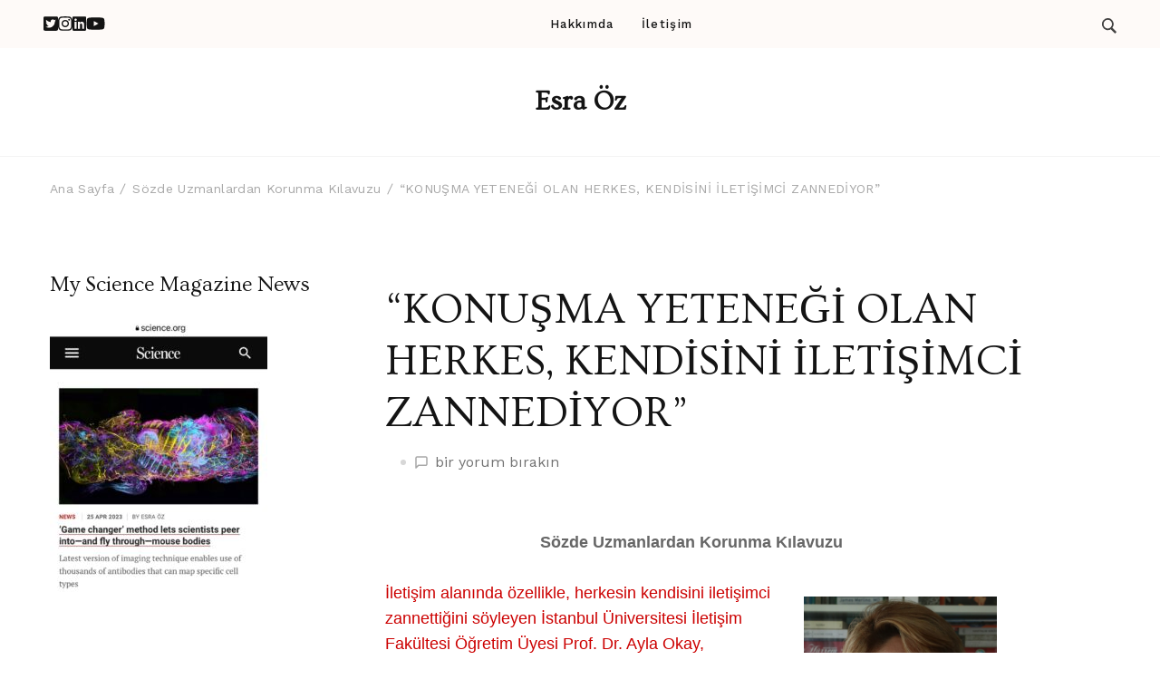

--- FILE ---
content_type: text/html; charset=UTF-8
request_url: http://esraoz.com/konusma-yetenegi-olan-herkes-kendisini-iletisimci-zannediyor/
body_size: 16927
content:
    <!DOCTYPE html>
    <html lang="tr">
    <head itemscope itemtype="https://schema.org/WebSite">
	    <meta charset="UTF-8">
    <meta name="viewport" content="width=device-width, initial-scale=1">
    <link rel="profile" href="http://gmpg.org/xfn/11">
    <meta name='robots' content='index, follow, max-image-preview:large, max-snippet:-1, max-video-preview:-1' />
	<style>img:is([sizes="auto" i], [sizes^="auto," i]) { contain-intrinsic-size: 3000px 1500px }</style>
	
	<!-- This site is optimized with the Yoast SEO plugin v25.0 - https://yoast.com/wordpress/plugins/seo/ -->
	<title>“KONUŞMA YETENEĞİ OLAN HERKES, KENDİSİNİ İLETİŞİMCİ ZANNEDİYOR” - Esra Öz</title>
	<link rel="canonical" href="http://esraoz.com/konusma-yetenegi-olan-herkes-kendisini-iletisimci-zannediyor/" />
	<meta property="og:locale" content="tr_TR" />
	<meta property="og:type" content="article" />
	<meta property="og:title" content="“KONUŞMA YETENEĞİ OLAN HERKES, KENDİSİNİ İLETİŞİMCİ ZANNEDİYOR” - Esra Öz" />
	<meta property="og:description" content="Sözde Uzmanlardan Korunma Kılavuzu &nbsp; İletişim alanında özellikle, herkesin kendisini iletişimci zannettiğini söyleyen İstanbul Üniversitesi İletişim Fakültesi Öğretim Üyesi Prof. Dr. Ayla Okay, “Ülkemizde konuşma &hellip;" />
	<meta property="og:url" content="http://esraoz.com/konusma-yetenegi-olan-herkes-kendisini-iletisimci-zannediyor/" />
	<meta property="og:site_name" content="Esra Öz" />
	<meta property="article:published_time" content="2015-09-27T08:13:00+00:00" />
	<meta property="og:image" content="http://4.bp.blogspot.com/-uIh_DYy0yNE/VgekUEmOOWI/AAAAAAAAD24/0FbmqYULk30/s1600/IMG_0495.JPG" />
	<meta name="author" content="ESRA OZ" />
	<meta name="twitter:card" content="summary_large_image" />
	<meta name="twitter:label1" content="Yazan:" />
	<meta name="twitter:data1" content="ESRA OZ" />
	<meta name="twitter:label2" content="Tahmini okuma süresi" />
	<meta name="twitter:data2" content="3 dakika" />
	<script type="application/ld+json" class="yoast-schema-graph">{"@context":"https://schema.org","@graph":[{"@type":"WebPage","@id":"http://esraoz.com/konusma-yetenegi-olan-herkes-kendisini-iletisimci-zannediyor/","url":"http://esraoz.com/konusma-yetenegi-olan-herkes-kendisini-iletisimci-zannediyor/","name":"“KONUŞMA YETENEĞİ OLAN HERKES, KENDİSİNİ İLETİŞİMCİ ZANNEDİYOR” - Esra Öz","isPartOf":{"@id":"http://esraoz.com/#website"},"primaryImageOfPage":{"@id":"http://esraoz.com/konusma-yetenegi-olan-herkes-kendisini-iletisimci-zannediyor/#primaryimage"},"image":{"@id":"http://esraoz.com/konusma-yetenegi-olan-herkes-kendisini-iletisimci-zannediyor/#primaryimage"},"thumbnailUrl":"http://4.bp.blogspot.com/-uIh_DYy0yNE/VgekUEmOOWI/AAAAAAAAD24/0FbmqYULk30/s1600/IMG_0495.JPG","datePublished":"2015-09-27T08:13:00+00:00","author":{"@id":"http://esraoz.com/#/schema/person/b9f5f7ac76bd8ca65aa29251362de5bd"},"breadcrumb":{"@id":"http://esraoz.com/konusma-yetenegi-olan-herkes-kendisini-iletisimci-zannediyor/#breadcrumb"},"inLanguage":"tr","potentialAction":[{"@type":"ReadAction","target":["http://esraoz.com/konusma-yetenegi-olan-herkes-kendisini-iletisimci-zannediyor/"]}]},{"@type":"ImageObject","inLanguage":"tr","@id":"http://esraoz.com/konusma-yetenegi-olan-herkes-kendisini-iletisimci-zannediyor/#primaryimage","url":"http://4.bp.blogspot.com/-uIh_DYy0yNE/VgekUEmOOWI/AAAAAAAAD24/0FbmqYULk30/s1600/IMG_0495.JPG","contentUrl":"http://4.bp.blogspot.com/-uIh_DYy0yNE/VgekUEmOOWI/AAAAAAAAD24/0FbmqYULk30/s1600/IMG_0495.JPG"},{"@type":"BreadcrumbList","@id":"http://esraoz.com/konusma-yetenegi-olan-herkes-kendisini-iletisimci-zannediyor/#breadcrumb","itemListElement":[{"@type":"ListItem","position":1,"name":"Anasayfa","item":"http://esraoz.com/"},{"@type":"ListItem","position":2,"name":"“KONUŞMA YETENEĞİ OLAN HERKES, KENDİSİNİ İLETİŞİMCİ ZANNEDİYOR”"}]},{"@type":"WebSite","@id":"http://esraoz.com/#website","url":"http://esraoz.com/","name":"Esra Öz","description":"","potentialAction":[{"@type":"SearchAction","target":{"@type":"EntryPoint","urlTemplate":"http://esraoz.com/?s={search_term_string}"},"query-input":{"@type":"PropertyValueSpecification","valueRequired":true,"valueName":"search_term_string"}}],"inLanguage":"tr"},{"@type":"Person","@id":"http://esraoz.com/#/schema/person/b9f5f7ac76bd8ca65aa29251362de5bd","name":"ESRA OZ","image":{"@type":"ImageObject","inLanguage":"tr","@id":"http://esraoz.com/#/schema/person/image/","url":"https://secure.gravatar.com/avatar/?s=96&d=mm&r=g","contentUrl":"https://secure.gravatar.com/avatar/?s=96&d=mm&r=g","caption":"ESRA OZ"},"url":"http://esraoz.com/author/esra-oz/"}]}</script>
	<!-- / Yoast SEO plugin. -->


<link rel='dns-prefetch' href='//fonts.googleapis.com' />
<link rel="alternate" type="application/rss+xml" title="Esra Öz &raquo; akışı" href="http://esraoz.com/feed/" />
<link rel="alternate" type="application/rss+xml" title="Esra Öz &raquo; yorum akışı" href="http://esraoz.com/comments/feed/" />
<link rel="alternate" type="application/rss+xml" title="Esra Öz &raquo; “KONUŞMA YETENEĞİ OLAN HERKES, KENDİSİNİ İLETİŞİMCİ ZANNEDİYOR” yorum akışı" href="http://esraoz.com/konusma-yetenegi-olan-herkes-kendisini-iletisimci-zannediyor/feed/" />
<script type="text/javascript">
/* <![CDATA[ */
window._wpemojiSettings = {"baseUrl":"https:\/\/s.w.org\/images\/core\/emoji\/15.1.0\/72x72\/","ext":".png","svgUrl":"https:\/\/s.w.org\/images\/core\/emoji\/15.1.0\/svg\/","svgExt":".svg","source":{"concatemoji":"http:\/\/esraoz.com\/wp-includes\/js\/wp-emoji-release.min.js?ver=6.8.1"}};
/*! This file is auto-generated */
!function(i,n){var o,s,e;function c(e){try{var t={supportTests:e,timestamp:(new Date).valueOf()};sessionStorage.setItem(o,JSON.stringify(t))}catch(e){}}function p(e,t,n){e.clearRect(0,0,e.canvas.width,e.canvas.height),e.fillText(t,0,0);var t=new Uint32Array(e.getImageData(0,0,e.canvas.width,e.canvas.height).data),r=(e.clearRect(0,0,e.canvas.width,e.canvas.height),e.fillText(n,0,0),new Uint32Array(e.getImageData(0,0,e.canvas.width,e.canvas.height).data));return t.every(function(e,t){return e===r[t]})}function u(e,t,n){switch(t){case"flag":return n(e,"\ud83c\udff3\ufe0f\u200d\u26a7\ufe0f","\ud83c\udff3\ufe0f\u200b\u26a7\ufe0f")?!1:!n(e,"\ud83c\uddfa\ud83c\uddf3","\ud83c\uddfa\u200b\ud83c\uddf3")&&!n(e,"\ud83c\udff4\udb40\udc67\udb40\udc62\udb40\udc65\udb40\udc6e\udb40\udc67\udb40\udc7f","\ud83c\udff4\u200b\udb40\udc67\u200b\udb40\udc62\u200b\udb40\udc65\u200b\udb40\udc6e\u200b\udb40\udc67\u200b\udb40\udc7f");case"emoji":return!n(e,"\ud83d\udc26\u200d\ud83d\udd25","\ud83d\udc26\u200b\ud83d\udd25")}return!1}function f(e,t,n){var r="undefined"!=typeof WorkerGlobalScope&&self instanceof WorkerGlobalScope?new OffscreenCanvas(300,150):i.createElement("canvas"),a=r.getContext("2d",{willReadFrequently:!0}),o=(a.textBaseline="top",a.font="600 32px Arial",{});return e.forEach(function(e){o[e]=t(a,e,n)}),o}function t(e){var t=i.createElement("script");t.src=e,t.defer=!0,i.head.appendChild(t)}"undefined"!=typeof Promise&&(o="wpEmojiSettingsSupports",s=["flag","emoji"],n.supports={everything:!0,everythingExceptFlag:!0},e=new Promise(function(e){i.addEventListener("DOMContentLoaded",e,{once:!0})}),new Promise(function(t){var n=function(){try{var e=JSON.parse(sessionStorage.getItem(o));if("object"==typeof e&&"number"==typeof e.timestamp&&(new Date).valueOf()<e.timestamp+604800&&"object"==typeof e.supportTests)return e.supportTests}catch(e){}return null}();if(!n){if("undefined"!=typeof Worker&&"undefined"!=typeof OffscreenCanvas&&"undefined"!=typeof URL&&URL.createObjectURL&&"undefined"!=typeof Blob)try{var e="postMessage("+f.toString()+"("+[JSON.stringify(s),u.toString(),p.toString()].join(",")+"));",r=new Blob([e],{type:"text/javascript"}),a=new Worker(URL.createObjectURL(r),{name:"wpTestEmojiSupports"});return void(a.onmessage=function(e){c(n=e.data),a.terminate(),t(n)})}catch(e){}c(n=f(s,u,p))}t(n)}).then(function(e){for(var t in e)n.supports[t]=e[t],n.supports.everything=n.supports.everything&&n.supports[t],"flag"!==t&&(n.supports.everythingExceptFlag=n.supports.everythingExceptFlag&&n.supports[t]);n.supports.everythingExceptFlag=n.supports.everythingExceptFlag&&!n.supports.flag,n.DOMReady=!1,n.readyCallback=function(){n.DOMReady=!0}}).then(function(){return e}).then(function(){var e;n.supports.everything||(n.readyCallback(),(e=n.source||{}).concatemoji?t(e.concatemoji):e.wpemoji&&e.twemoji&&(t(e.twemoji),t(e.wpemoji)))}))}((window,document),window._wpemojiSettings);
/* ]]> */
</script>
<style id='wp-emoji-styles-inline-css' type='text/css'>

	img.wp-smiley, img.emoji {
		display: inline !important;
		border: none !important;
		box-shadow: none !important;
		height: 1em !important;
		width: 1em !important;
		margin: 0 0.07em !important;
		vertical-align: -0.1em !important;
		background: none !important;
		padding: 0 !important;
	}
</style>
<link rel='stylesheet' id='wp-block-library-css' href='http://esraoz.com/wp-includes/css/dist/block-library/style.min.css?ver=6.8.1' type='text/css' media='all' />
<style id='wp-block-library-theme-inline-css' type='text/css'>
.wp-block-audio :where(figcaption){color:#555;font-size:13px;text-align:center}.is-dark-theme .wp-block-audio :where(figcaption){color:#ffffffa6}.wp-block-audio{margin:0 0 1em}.wp-block-code{border:1px solid #ccc;border-radius:4px;font-family:Menlo,Consolas,monaco,monospace;padding:.8em 1em}.wp-block-embed :where(figcaption){color:#555;font-size:13px;text-align:center}.is-dark-theme .wp-block-embed :where(figcaption){color:#ffffffa6}.wp-block-embed{margin:0 0 1em}.blocks-gallery-caption{color:#555;font-size:13px;text-align:center}.is-dark-theme .blocks-gallery-caption{color:#ffffffa6}:root :where(.wp-block-image figcaption){color:#555;font-size:13px;text-align:center}.is-dark-theme :root :where(.wp-block-image figcaption){color:#ffffffa6}.wp-block-image{margin:0 0 1em}.wp-block-pullquote{border-bottom:4px solid;border-top:4px solid;color:currentColor;margin-bottom:1.75em}.wp-block-pullquote cite,.wp-block-pullquote footer,.wp-block-pullquote__citation{color:currentColor;font-size:.8125em;font-style:normal;text-transform:uppercase}.wp-block-quote{border-left:.25em solid;margin:0 0 1.75em;padding-left:1em}.wp-block-quote cite,.wp-block-quote footer{color:currentColor;font-size:.8125em;font-style:normal;position:relative}.wp-block-quote:where(.has-text-align-right){border-left:none;border-right:.25em solid;padding-left:0;padding-right:1em}.wp-block-quote:where(.has-text-align-center){border:none;padding-left:0}.wp-block-quote.is-large,.wp-block-quote.is-style-large,.wp-block-quote:where(.is-style-plain){border:none}.wp-block-search .wp-block-search__label{font-weight:700}.wp-block-search__button{border:1px solid #ccc;padding:.375em .625em}:where(.wp-block-group.has-background){padding:1.25em 2.375em}.wp-block-separator.has-css-opacity{opacity:.4}.wp-block-separator{border:none;border-bottom:2px solid;margin-left:auto;margin-right:auto}.wp-block-separator.has-alpha-channel-opacity{opacity:1}.wp-block-separator:not(.is-style-wide):not(.is-style-dots){width:100px}.wp-block-separator.has-background:not(.is-style-dots){border-bottom:none;height:1px}.wp-block-separator.has-background:not(.is-style-wide):not(.is-style-dots){height:2px}.wp-block-table{margin:0 0 1em}.wp-block-table td,.wp-block-table th{word-break:normal}.wp-block-table :where(figcaption){color:#555;font-size:13px;text-align:center}.is-dark-theme .wp-block-table :where(figcaption){color:#ffffffa6}.wp-block-video :where(figcaption){color:#555;font-size:13px;text-align:center}.is-dark-theme .wp-block-video :where(figcaption){color:#ffffffa6}.wp-block-video{margin:0 0 1em}:root :where(.wp-block-template-part.has-background){margin-bottom:0;margin-top:0;padding:1.25em 2.375em}
</style>
<style id='classic-theme-styles-inline-css' type='text/css'>
/*! This file is auto-generated */
.wp-block-button__link{color:#fff;background-color:#32373c;border-radius:9999px;box-shadow:none;text-decoration:none;padding:calc(.667em + 2px) calc(1.333em + 2px);font-size:1.125em}.wp-block-file__button{background:#32373c;color:#fff;text-decoration:none}
</style>
<style id='global-styles-inline-css' type='text/css'>
:root{--wp--preset--aspect-ratio--square: 1;--wp--preset--aspect-ratio--4-3: 4/3;--wp--preset--aspect-ratio--3-4: 3/4;--wp--preset--aspect-ratio--3-2: 3/2;--wp--preset--aspect-ratio--2-3: 2/3;--wp--preset--aspect-ratio--16-9: 16/9;--wp--preset--aspect-ratio--9-16: 9/16;--wp--preset--color--black: #000000;--wp--preset--color--cyan-bluish-gray: #abb8c3;--wp--preset--color--white: #ffffff;--wp--preset--color--pale-pink: #f78da7;--wp--preset--color--vivid-red: #cf2e2e;--wp--preset--color--luminous-vivid-orange: #ff6900;--wp--preset--color--luminous-vivid-amber: #fcb900;--wp--preset--color--light-green-cyan: #7bdcb5;--wp--preset--color--vivid-green-cyan: #00d084;--wp--preset--color--pale-cyan-blue: #8ed1fc;--wp--preset--color--vivid-cyan-blue: #0693e3;--wp--preset--color--vivid-purple: #9b51e0;--wp--preset--gradient--vivid-cyan-blue-to-vivid-purple: linear-gradient(135deg,rgba(6,147,227,1) 0%,rgb(155,81,224) 100%);--wp--preset--gradient--light-green-cyan-to-vivid-green-cyan: linear-gradient(135deg,rgb(122,220,180) 0%,rgb(0,208,130) 100%);--wp--preset--gradient--luminous-vivid-amber-to-luminous-vivid-orange: linear-gradient(135deg,rgba(252,185,0,1) 0%,rgba(255,105,0,1) 100%);--wp--preset--gradient--luminous-vivid-orange-to-vivid-red: linear-gradient(135deg,rgba(255,105,0,1) 0%,rgb(207,46,46) 100%);--wp--preset--gradient--very-light-gray-to-cyan-bluish-gray: linear-gradient(135deg,rgb(238,238,238) 0%,rgb(169,184,195) 100%);--wp--preset--gradient--cool-to-warm-spectrum: linear-gradient(135deg,rgb(74,234,220) 0%,rgb(151,120,209) 20%,rgb(207,42,186) 40%,rgb(238,44,130) 60%,rgb(251,105,98) 80%,rgb(254,248,76) 100%);--wp--preset--gradient--blush-light-purple: linear-gradient(135deg,rgb(255,206,236) 0%,rgb(152,150,240) 100%);--wp--preset--gradient--blush-bordeaux: linear-gradient(135deg,rgb(254,205,165) 0%,rgb(254,45,45) 50%,rgb(107,0,62) 100%);--wp--preset--gradient--luminous-dusk: linear-gradient(135deg,rgb(255,203,112) 0%,rgb(199,81,192) 50%,rgb(65,88,208) 100%);--wp--preset--gradient--pale-ocean: linear-gradient(135deg,rgb(255,245,203) 0%,rgb(182,227,212) 50%,rgb(51,167,181) 100%);--wp--preset--gradient--electric-grass: linear-gradient(135deg,rgb(202,248,128) 0%,rgb(113,206,126) 100%);--wp--preset--gradient--midnight: linear-gradient(135deg,rgb(2,3,129) 0%,rgb(40,116,252) 100%);--wp--preset--font-size--small: 13px;--wp--preset--font-size--medium: 20px;--wp--preset--font-size--large: 36px;--wp--preset--font-size--x-large: 42px;--wp--preset--spacing--20: 0.44rem;--wp--preset--spacing--30: 0.67rem;--wp--preset--spacing--40: 1rem;--wp--preset--spacing--50: 1.5rem;--wp--preset--spacing--60: 2.25rem;--wp--preset--spacing--70: 3.38rem;--wp--preset--spacing--80: 5.06rem;--wp--preset--shadow--natural: 6px 6px 9px rgba(0, 0, 0, 0.2);--wp--preset--shadow--deep: 12px 12px 50px rgba(0, 0, 0, 0.4);--wp--preset--shadow--sharp: 6px 6px 0px rgba(0, 0, 0, 0.2);--wp--preset--shadow--outlined: 6px 6px 0px -3px rgba(255, 255, 255, 1), 6px 6px rgba(0, 0, 0, 1);--wp--preset--shadow--crisp: 6px 6px 0px rgba(0, 0, 0, 1);}:where(.is-layout-flex){gap: 0.5em;}:where(.is-layout-grid){gap: 0.5em;}body .is-layout-flex{display: flex;}.is-layout-flex{flex-wrap: wrap;align-items: center;}.is-layout-flex > :is(*, div){margin: 0;}body .is-layout-grid{display: grid;}.is-layout-grid > :is(*, div){margin: 0;}:where(.wp-block-columns.is-layout-flex){gap: 2em;}:where(.wp-block-columns.is-layout-grid){gap: 2em;}:where(.wp-block-post-template.is-layout-flex){gap: 1.25em;}:where(.wp-block-post-template.is-layout-grid){gap: 1.25em;}.has-black-color{color: var(--wp--preset--color--black) !important;}.has-cyan-bluish-gray-color{color: var(--wp--preset--color--cyan-bluish-gray) !important;}.has-white-color{color: var(--wp--preset--color--white) !important;}.has-pale-pink-color{color: var(--wp--preset--color--pale-pink) !important;}.has-vivid-red-color{color: var(--wp--preset--color--vivid-red) !important;}.has-luminous-vivid-orange-color{color: var(--wp--preset--color--luminous-vivid-orange) !important;}.has-luminous-vivid-amber-color{color: var(--wp--preset--color--luminous-vivid-amber) !important;}.has-light-green-cyan-color{color: var(--wp--preset--color--light-green-cyan) !important;}.has-vivid-green-cyan-color{color: var(--wp--preset--color--vivid-green-cyan) !important;}.has-pale-cyan-blue-color{color: var(--wp--preset--color--pale-cyan-blue) !important;}.has-vivid-cyan-blue-color{color: var(--wp--preset--color--vivid-cyan-blue) !important;}.has-vivid-purple-color{color: var(--wp--preset--color--vivid-purple) !important;}.has-black-background-color{background-color: var(--wp--preset--color--black) !important;}.has-cyan-bluish-gray-background-color{background-color: var(--wp--preset--color--cyan-bluish-gray) !important;}.has-white-background-color{background-color: var(--wp--preset--color--white) !important;}.has-pale-pink-background-color{background-color: var(--wp--preset--color--pale-pink) !important;}.has-vivid-red-background-color{background-color: var(--wp--preset--color--vivid-red) !important;}.has-luminous-vivid-orange-background-color{background-color: var(--wp--preset--color--luminous-vivid-orange) !important;}.has-luminous-vivid-amber-background-color{background-color: var(--wp--preset--color--luminous-vivid-amber) !important;}.has-light-green-cyan-background-color{background-color: var(--wp--preset--color--light-green-cyan) !important;}.has-vivid-green-cyan-background-color{background-color: var(--wp--preset--color--vivid-green-cyan) !important;}.has-pale-cyan-blue-background-color{background-color: var(--wp--preset--color--pale-cyan-blue) !important;}.has-vivid-cyan-blue-background-color{background-color: var(--wp--preset--color--vivid-cyan-blue) !important;}.has-vivid-purple-background-color{background-color: var(--wp--preset--color--vivid-purple) !important;}.has-black-border-color{border-color: var(--wp--preset--color--black) !important;}.has-cyan-bluish-gray-border-color{border-color: var(--wp--preset--color--cyan-bluish-gray) !important;}.has-white-border-color{border-color: var(--wp--preset--color--white) !important;}.has-pale-pink-border-color{border-color: var(--wp--preset--color--pale-pink) !important;}.has-vivid-red-border-color{border-color: var(--wp--preset--color--vivid-red) !important;}.has-luminous-vivid-orange-border-color{border-color: var(--wp--preset--color--luminous-vivid-orange) !important;}.has-luminous-vivid-amber-border-color{border-color: var(--wp--preset--color--luminous-vivid-amber) !important;}.has-light-green-cyan-border-color{border-color: var(--wp--preset--color--light-green-cyan) !important;}.has-vivid-green-cyan-border-color{border-color: var(--wp--preset--color--vivid-green-cyan) !important;}.has-pale-cyan-blue-border-color{border-color: var(--wp--preset--color--pale-cyan-blue) !important;}.has-vivid-cyan-blue-border-color{border-color: var(--wp--preset--color--vivid-cyan-blue) !important;}.has-vivid-purple-border-color{border-color: var(--wp--preset--color--vivid-purple) !important;}.has-vivid-cyan-blue-to-vivid-purple-gradient-background{background: var(--wp--preset--gradient--vivid-cyan-blue-to-vivid-purple) !important;}.has-light-green-cyan-to-vivid-green-cyan-gradient-background{background: var(--wp--preset--gradient--light-green-cyan-to-vivid-green-cyan) !important;}.has-luminous-vivid-amber-to-luminous-vivid-orange-gradient-background{background: var(--wp--preset--gradient--luminous-vivid-amber-to-luminous-vivid-orange) !important;}.has-luminous-vivid-orange-to-vivid-red-gradient-background{background: var(--wp--preset--gradient--luminous-vivid-orange-to-vivid-red) !important;}.has-very-light-gray-to-cyan-bluish-gray-gradient-background{background: var(--wp--preset--gradient--very-light-gray-to-cyan-bluish-gray) !important;}.has-cool-to-warm-spectrum-gradient-background{background: var(--wp--preset--gradient--cool-to-warm-spectrum) !important;}.has-blush-light-purple-gradient-background{background: var(--wp--preset--gradient--blush-light-purple) !important;}.has-blush-bordeaux-gradient-background{background: var(--wp--preset--gradient--blush-bordeaux) !important;}.has-luminous-dusk-gradient-background{background: var(--wp--preset--gradient--luminous-dusk) !important;}.has-pale-ocean-gradient-background{background: var(--wp--preset--gradient--pale-ocean) !important;}.has-electric-grass-gradient-background{background: var(--wp--preset--gradient--electric-grass) !important;}.has-midnight-gradient-background{background: var(--wp--preset--gradient--midnight) !important;}.has-small-font-size{font-size: var(--wp--preset--font-size--small) !important;}.has-medium-font-size{font-size: var(--wp--preset--font-size--medium) !important;}.has-large-font-size{font-size: var(--wp--preset--font-size--large) !important;}.has-x-large-font-size{font-size: var(--wp--preset--font-size--x-large) !important;}
:where(.wp-block-post-template.is-layout-flex){gap: 1.25em;}:where(.wp-block-post-template.is-layout-grid){gap: 1.25em;}
:where(.wp-block-columns.is-layout-flex){gap: 2em;}:where(.wp-block-columns.is-layout-grid){gap: 2em;}
:root :where(.wp-block-pullquote){font-size: 1.5em;line-height: 1.6;}
</style>
<link rel='stylesheet' id='wp-components-css' href='http://esraoz.com/wp-includes/css/dist/components/style.min.css?ver=6.8.1' type='text/css' media='all' />
<link rel='stylesheet' id='godaddy-styles-css' href='http://esraoz.com/wp-content/plugins/coblocks/includes/Dependencies/GoDaddy/Styles/build/latest.css?ver=2.0.2' type='text/css' media='all' />
<link rel='stylesheet' id='travelbee-google-fonts-css' href='https://fonts.googleapis.com/css?family=Work+Sans%3A100%2C200%2C300%2Cregular%2C500%2C600%2C700%2C800%2C900%2C100italic%2C200italic%2C300italic%2Citalic%2C500italic%2C600italic%2C700italic%2C800italic%2C900italic%7COvo%3Aregular%7CCaveat%3A400' type='text/css' media='all' />
<link rel='stylesheet' id='all-css' href='http://esraoz.com/wp-content/themes/travelbee/css/all.min.css?ver=6.1.1' type='text/css' media='all' />
<link rel='stylesheet' id='owl-carousel-css' href='http://esraoz.com/wp-content/themes/travelbee/css/owl.carousel.min.css?ver=2.3.4' type='text/css' media='all' />
<link rel='stylesheet' id='animate-css' href='http://esraoz.com/wp-content/themes/travelbee/css/animate.min.css?ver=3.5.2' type='text/css' media='all' />
<link rel='stylesheet' id='travelbee-css' href='http://esraoz.com/wp-content/themes/travelbee/style.css?ver=1.0.3' type='text/css' media='all' />
<link rel='stylesheet' id='travelbee-gutenberg-css' href='http://esraoz.com/wp-content/themes/travelbee/css/gutenberg.min.css?ver=1.0.3' type='text/css' media='all' />
<script type="text/javascript" src="http://esraoz.com/wp-includes/js/jquery/jquery.min.js?ver=3.7.1" id="jquery-core-js"></script>
<script type="text/javascript" src="http://esraoz.com/wp-includes/js/jquery/jquery-migrate.min.js?ver=3.4.1" id="jquery-migrate-js"></script>
<link rel="https://api.w.org/" href="http://esraoz.com/wp-json/" /><link rel="alternate" title="JSON" type="application/json" href="http://esraoz.com/wp-json/wp/v2/posts/367" /><link rel="EditURI" type="application/rsd+xml" title="RSD" href="http://esraoz.com/xmlrpc.php?rsd" />
<meta name="generator" content="WordPress 6.8.1" />
<link rel='shortlink' href='http://esraoz.com/?p=367' />
<link rel="alternate" title="oEmbed (JSON)" type="application/json+oembed" href="http://esraoz.com/wp-json/oembed/1.0/embed?url=http%3A%2F%2Fesraoz.com%2Fkonusma-yetenegi-olan-herkes-kendisini-iletisimci-zannediyor%2F" />
<link rel="alternate" title="oEmbed (XML)" type="text/xml+oembed" href="http://esraoz.com/wp-json/oembed/1.0/embed?url=http%3A%2F%2Fesraoz.com%2Fkonusma-yetenegi-olan-herkes-kendisini-iletisimci-zannediyor%2F&#038;format=xml" />
<meta name="generator" content="Site Kit by Google 1.95.0" /><link rel="pingback" href="http://esraoz.com/xmlrpc.php"><style type='text/css' media='all'>
    :root {
		--primary-color: #e79372;
		--primary-color-rgb: 231, 147, 114;
        --primary-font: Work Sans;
        --secondary-font: Ovo;
	}

    .site-title{
        font-size   : 30px;
        font-family : Ovo;
        font-weight : 400;
        font-style  : normal;
    }
    
    .site-title a{
		color: #141414;
	}
     

    .custom-logo-link img{
        width: 150px;
        max-width: 100%;
	}

    .advance-cta .advance-cta-wrapper{
        background-color: #faf6f4; 
    }

       
        .about-section {
            background-color: #f5ede8;
        }
            .product-section {
                            background-color: #fafafa;
                    }
       
        .newsletter-section {
            background-color: #faf6f4;
        }
            .newsletter {
                background-color: #faf6f4;
            }
        
    /* Typography */

    body {
        font-family : Work Sans;
        font-size   : 18px;        
    }

    blockquote::before{
      background-image: url("data:image/svg+xml,%3Csvg width='72' height='54' viewBox='0 0 72 54' fill='none' xmlns='http://www.w3.org/2000/svg'%3E%3Cpath d='M16.32 54C11.2 54 7.168 52.1684 4.224 48.5053C1.408 44.7158 0 39.7895 0 33.7263C0 26.5263 1.856 19.9579 5.568 14.0211C9.408 8.08422 15.104 3.41053 22.656 0L32.64 8.14737C27.392 9.91579 22.976 12.5684 19.392 16.1053C15.808 19.5158 13.44 23.3684 12.288 27.6632L13.248 28.0421C14.272 27.0316 16.064 26.5263 18.624 26.5263C21.824 26.5263 24.64 27.7263 27.072 30.1263C29.632 32.4 30.912 35.6211 30.912 39.7895C30.912 43.8316 29.504 47.2421 26.688 50.0211C23.872 52.6737 20.416 54 16.32 54ZM55.68 54C50.56 54 46.528 52.1684 43.584 48.5053C40.768 44.7158 39.36 39.7895 39.36 33.7263C39.36 26.5263 41.216 19.9579 44.928 14.0211C48.768 8.08422 54.464 3.41053 62.016 0L72 8.14737C66.752 9.91579 62.336 12.5684 58.752 16.1053C55.168 19.5158 52.8 23.3684 51.648 27.6632L52.608 28.0421C53.632 27.0316 55.424 26.5263 57.984 26.5263C61.184 26.5263 64 27.7263 66.432 30.1263C68.992 32.4 70.272 35.6211 70.272 39.7895C70.272 43.8316 68.864 47.2421 66.048 50.0211C63.232 52.6737 59.776 54 55.68 54Z' fill='%23575757'/%3E%3C/svg%3E%0A");
    }
      
    nav.post-navigation .nav-links .nav-next:hover .meta-nav::before, nav.post-navigation .nav-links .nav-previous:hover .meta-nav::before {
        background-image: url("data:image/svg+xml,%3Csvg width='41' height='15' viewBox='0 0 41 15' fill='none' xmlns='http://www.w3.org/2000/svg'%3E%3Cline y1='-0.5' x2='39' y2='-0.5' transform='matrix(-1 0 0 1 40.5 8)' stroke='%23e79372'/%3E%3Cpath d='M9 0C9 5 1 7.5 1 7.5C1 7.5 9 10 9 15' stroke='%23e79372' stroke-linejoin='round'/%3E%3C/svg%3E ");
    }
    
    
    .newsletter-section .newsletter-section-grid .grid-item.background-image:after {
       background-image: url("data:image/svg+xml,%3Csvg width='148' height='41' viewBox='0 0 148 41' fill='none' xmlns='http://www.w3.org/2000/svg'%3E%3Cpath d='M1 24.4579C31.8897 43.7472 98.653 52.3941 141.5 6' stroke='%23e79372'/%3E%3Cpath d='M131 5.93066C134.653 9.39553 141.942 5.19738 141.942 5.19738C141.942 5.19738 138.305 12.8604 141.958 16.3253' stroke='%23e79372' stroke-linejoin='round'/%3E%3C/svg%3E ");
    }
    
    </style></head>

<body class="wp-singular post-template-default single single-post postid-367 single-format-standard wp-theme-travelbee  style-one leftsidebar" itemscope itemtype="https://schema.org/WebPage">

    <div id="page" class="site">
        <a class="skip-link screen-reader-text" href="#content">İçeriğe Geç (Enter tuşuna basın)</a>
        <header id="masthead" class="site-header style-one" itemscope itemtype="http://schema.org/WPHeader">
                <div class="sticky-header">
            <div class="container">
                        <div class="site-branding" itemscope itemtype="http://schema.org/Organization">
            <div class="site-title-wrap">                        <p class="site-title" itemprop="name"><a href="http://esraoz.com/" rel="home" itemprop="url">Esra Öz</a></p>
                    </div>        </div>    
                    <div class="nav-plus-btn-wrapper">
                            <div class="toggle-btn-wrap">
            <button class="toggle-btn">
                <span class="toggle-bar"></span>
                <span class="toggle-bar"></span>
                <span class="toggle-bar"></span>
            </button>
        </div> 
        <nav id="sticky-navigation" class="main-navigation" role="navigation" itemscope itemtype="http://schema.org/SiteNavigationElement">
            <div class="menu-primary-menu-container"><ul id="primary-menu" class="nav-menu"><li id="menu-item-39" class="menu-item menu-item-type-post_type menu-item-object-page menu-item-39"><a href="http://esraoz.com/about/">Hakkımda</a></li>
<li id="menu-item-42" class="menu-item menu-item-type-post_type menu-item-object-page menu-item-42"><a href="http://esraoz.com/contact/">İletişim</a></li>
</ul></div>        </nav><!-- #site-navigation -->
                    </div>
            </div>
        </div>
            <div class="header-top">
            <div class="container">
                <div class="header-left">
                        <ul class="social-networks">
    	            <li>
                <a href="https://twitter.com/fesraoz" target="_blank" rel="nofollow noopener">
                    <i class="fab fa-twitter-square"></i>
                </a>
            </li>    	   
                        <li>
                <a href="https://www.instagram.com/fesraoz/" target="_blank" rel="nofollow noopener">
                    <i class="fab fa-instagram"></i>
                </a>
            </li>    	   
                        <li>
                <a href="https://linkedin.com/in/fesraoz" target="_blank" rel="nofollow noopener">
                    <i class="fab fa-linkedin"></i>
                </a>
            </li>    	   
                        <li>
                <a href="https://www.youtube.com/fesraoz" target="_blank" rel="nofollow noopener">
                    <i class="fab fa-youtube"></i>
                </a>
            </li>    	   
            	</ul>
                        </div>
                <div class="header-main">
                            <nav id="site-navigation" class="main-navigation" itemscope itemtype="http://schema.org/SiteNavigationElement">
            <div class="menu-primary-menu-container"><ul id="primary-menu" class="nav-menu"><li class="menu-item menu-item-type-post_type menu-item-object-page menu-item-39"><a href="http://esraoz.com/about/">Hakkımda</a></li>
<li class="menu-item menu-item-type-post_type menu-item-object-page menu-item-42"><a href="http://esraoz.com/contact/">İletişim</a></li>
</ul></div>        </nav><!-- #site-navigation -->
                        </div>
                <div class="header-right">
                        <div class="header-cart">
            </div>
        <div class="header-search">
            <button class="search-toggle" data-toggle-target=".search-modal" data-toggle-body-class="showing-search-modal" data-set-focus=".search-modal .search-field" aria-expanded="false">
                <svg xmlns="http://www.w3.org/2000/svg" width="16.197" height="16.546"
                    viewBox="0 0 16.197 16.546">
                    <path id="icons8-search"
                        d="M9.939,3a5.939,5.939,0,1,0,3.472,10.754l4.6,4.585.983-.983L14.448,12.8A5.939,5.939,0,0,0,9.939,3Zm0,.7A5.24,5.24,0,1,1,4.7,8.939,5.235,5.235,0,0,1,9.939,3.7Z"
                        transform="translate(-3.5 -2.5)" fill="#222" stroke="#222" stroke-width="1"
                        opacity="0.8"></path>
                </svg>
            </button>
            <div class="header-search-wrap search-modal cover-modal" data-modal-target-string=".search-modal">
                <div class="header-search-inner">
                    <form role="search" method="get" class="search-form" action="http://esraoz.com/">
				<label>
					<span class="screen-reader-text">Arama:</span>
					<input type="search" class="search-field" placeholder="Ara &hellip;" value="" name="s" />
				</label>
				<input type="submit" class="search-submit" value="Ara" />
			</form>                    <button class="close" data-toggle-target=".search-modal" data-toggle-body-class="showing-search-modal" data-set-focus=".search-modal .search-field" aria-expanded="false">Kapat</button>
                </div>
            </div>
        </div>
                    </div>
            </div>
        </div>
        <div class="header-middle">
            <div class="container">
                        <div class="site-branding" itemscope itemtype="http://schema.org/Organization">
            <div class="site-title-wrap">                        <p class="site-title" itemprop="name"><a href="http://esraoz.com/" rel="home" itemprop="url">Esra Öz</a></p>
                    </div>        </div>    
                </div>
        </div>
        	<div class="mobile-header">
		<div class="header-main">
			<div class="container">
				<div class="mob-nav-site-branding-wrap">
					<div class="header-center">
						        <div class="site-branding" itemscope itemtype="http://schema.org/Organization">
            <div class="site-title-wrap">                        <p class="site-title" itemprop="name"><a href="http://esraoz.com/" rel="home" itemprop="url">Esra Öz</a></p>
                    </div>        </div>    
    					</div>
					<div class="header-left">
                            <div class="header-cart">
            </div>
        <div class="header-search">
            <button class="search-toggle" data-toggle-target=".search-modal" data-toggle-body-class="showing-search-modal" data-set-focus=".search-modal .search-field" aria-expanded="false">
                <svg xmlns="http://www.w3.org/2000/svg" width="16.197" height="16.546"
                    viewBox="0 0 16.197 16.546">
                    <path id="icons8-search"
                        d="M9.939,3a5.939,5.939,0,1,0,3.472,10.754l4.6,4.585.983-.983L14.448,12.8A5.939,5.939,0,0,0,9.939,3Zm0,.7A5.24,5.24,0,1,1,4.7,8.939,5.235,5.235,0,0,1,9.939,3.7Z"
                        transform="translate(-3.5 -2.5)" fill="#222" stroke="#222" stroke-width="1"
                        opacity="0.8"></path>
                </svg>
            </button>
            <div class="header-search-wrap search-modal cover-modal" data-modal-target-string=".search-modal">
                <div class="header-search-inner">
                    <form role="search" method="get" class="search-form" action="http://esraoz.com/">
				<label>
					<span class="screen-reader-text">Arama:</span>
					<input type="search" class="search-field" placeholder="Ara &hellip;" value="" name="s" />
				</label>
				<input type="submit" class="search-submit" value="Ara" />
			</form>                    <button class="close" data-toggle-target=".search-modal" data-toggle-body-class="showing-search-modal" data-set-focus=".search-modal .search-field" aria-expanded="false">Kapat</button>
                </div>
            </div>
        </div>
    						<div class="toggle-btn-wrap">
                            <button class="toggle-btn" data-toggle-target=".main-menu-modal" data-toggle-body-class="showing-main-menu-modal" aria-expanded="false" data-set-focus=".close-main-nav-toggle">
                                <span class="toggle-bar"></span>
                                <span class="toggle-bar"></span>
                                <span class="toggle-bar"></span>
                            </button>
						</div>
					</div>
				</div>
			</div>
		</div>
		<div class="header-bottom-slide mobile-menu-list main-menu-modal cover-modal" data-modal-target-string=".main-menu-modal">
			<div class="header-bottom-slide-inner mobile-menu" aria-label="Mobil" >
				<div class="container">
                    <div class="mobile-header-wrap">
                        <button class="close close-main-nav-toggle" data-toggle-target=".main-menu-modal" data-toggle-body-class="showing-main-menu-modal" aria-expanded="false" data-set-focus=".main-menu-modal"></button>
                    </div>
					<div class="mobile-header-wrapper">
						<div class="header-left">
							        <nav id="site-navigation" class="main-navigation" itemscope itemtype="http://schema.org/SiteNavigationElement">
            <div class="menu-primary-menu-container"><ul id="primary-menu" class="nav-menu"><li class="menu-item menu-item-type-post_type menu-item-object-page menu-item-39"><a href="http://esraoz.com/about/">Hakkımda</a></li>
<li class="menu-item menu-item-type-post_type menu-item-object-page menu-item-42"><a href="http://esraoz.com/contact/">İletişim</a></li>
</ul></div>        </nav><!-- #site-navigation -->
        						</div>
					</div>
                    <div class="header-social-wrapper">
                        <div class="header-social">
                                <ul class="social-networks">
    	            <li>
                <a href="https://twitter.com/fesraoz" target="_blank" rel="nofollow noopener">
                    <i class="fab fa-twitter-square"></i>
                </a>
            </li>    	   
                        <li>
                <a href="https://www.instagram.com/fesraoz/" target="_blank" rel="nofollow noopener">
                    <i class="fab fa-instagram"></i>
                </a>
            </li>    	   
                        <li>
                <a href="https://linkedin.com/in/fesraoz" target="_blank" rel="nofollow noopener">
                    <i class="fab fa-linkedin"></i>
                </a>
            </li>    	   
                        <li>
                <a href="https://www.youtube.com/fesraoz" target="_blank" rel="nofollow noopener">
                    <i class="fab fa-youtube"></i>
                </a>
            </li>    	   
            	</ul>
                                </div>
                    </div>
				</div>
			</div>
		</div>
	</div>
    </header>
    <div id="content" class="site-content">        <div class="page-header " >

            <div class="container">
                <div class="breadcrumb-wrapper"><div id="crumbs" itemscope itemtype="http://schema.org/BreadcrumbList">
                <span itemprop="itemListElement" itemscope itemtype="http://schema.org/ListItem">
                    <a href="http://esraoz.com" itemprop="item"><span itemprop="name">Ana Sayfa</span></a><meta itemprop="position" content="1" /></span><span itemprop="itemListElement" itemscope itemtype="http://schema.org/ListItem"><a itemprop="item" href="http://esraoz.com/category/sozde-uzmanlardan-korunma-kilavuzu/"><span itemprop="name">Sözde Uzmanlardan Korunma Kılavuzu</span></a><meta itemprop="position" content="2" /></span><span class="current" itemprop="itemListElement" itemscope itemtype="http://schema.org/ListItem"><a itemprop="item" href="http://esraoz.com/konusma-yetenegi-olan-herkes-kendisini-iletisimci-zannediyor/"><span itemprop="name">“KONUŞMA YETENEĞİ OLAN HERKES, KENDİSİNİ İLETİŞİMCİ ZANNEDİYOR”</span></a><meta itemprop="position" content="3" /></span></div><!-- .crumbs --></div><!-- .breadcrumb-wrapper -->            </div>
        </div>

        <div class="container"><div class="page-grid">
        <div id="primary" class="content-area">
                <main id="main" class="site-main">

                <article id="post-367" class="post-367 post type-post status-publish format-standard hentry category-sozde-uzmanlardan-korunma-kilavuzu has-meta no-thumbnail">
	    <div class="content-wrap">
        <header class="entry-header">
            <h1 class="entry-title">“KONUŞMA YETENEĞİ OLAN HERKES, KENDİSİNİ İLETİŞİMCİ ZANNEDİYOR”</h1><div class="entry-meta"><span class="comments"><svg width="14" height="14" viewBox="0 0 14 14" fill="none" xmlns="http://www.w3.org/2000/svg"><path d="M13 9C13 9.35362 12.8595 9.69276 12.6095 9.94281C12.3594 10.1929 12.0203 10.3333 11.6667 10.3333H3.66667L1 13V2.33333C1 1.97971 1.14048 1.64057 1.39052 1.39052C1.64057 1.14048 1.97971 1 2.33333 1H11.6667C12.0203 1 12.3594 1.14048 12.6095 1.39052C12.8595 1.64057 13 1.97971 13 2.33333V9Z" stroke="#A8A8A8" stroke-width="1.5" stroke-linecap="round" stroke-linejoin="round"/></svg><a href="http://esraoz.com/konusma-yetenegi-olan-herkes-kendisini-iletisimci-zannediyor/#respond"><span class="screen-reader-text">“KONUŞMA YETENEĞİ OLAN HERKES, KENDİSİNİ İLETİŞİMCİ ZANNEDİYOR” üzerine</span> bir yorum bırakın</a></span></div>        </header>      
        <div class="article-wrapper"><div class="inner-content-wrap"></div><div class="entry-content" itemprop="text"><div style="text-align: center;"><span style="font-family: &quot;Trebuchet MS&quot;, sans-serif;"><strong>Sözde Uzmanlardan Korunma Kılavuzu</strong></span></div>
<div style="text-align: justify;"><span style="font-family: Trebuchet MS;"></span>&nbsp;</div>
<p><span style="font-family: &quot;Trebuchet MS&quot;, sans-serif;"></span></p>
<div style="clear: both; text-align: justify;"><span style="font-family: &quot;Trebuchet MS&quot;, sans-serif;"><a href="http://4.bp.blogspot.com/-uIh_DYy0yNE/VgekUEmOOWI/AAAAAAAAD24/0FbmqYULk30/s1600/IMG_0495.JPG" style="clear: right; float: right; margin-bottom: 1em; margin-left: 1em;"></a></span><span style="font-family: &quot;Trebuchet MS&quot;, sans-serif;"><a href="http://4.bp.blogspot.com/-uIh_DYy0yNE/VgekUEmOOWI/AAAAAAAAD24/0FbmqYULk30/s1600/IMG_0495.JPG" style="clear: right; float: right; margin-bottom: 1em; margin-left: 1em;"><img fetchpriority="high" decoding="async" border="0" height="320" src="http://4.bp.blogspot.com/-uIh_DYy0yNE/VgekUEmOOWI/AAAAAAAAD24/0FbmqYULk30/s1600/IMG_0495.JPG" width="213" /></a></span></div>
<p><span style="font-family: &quot;Trebuchet MS&quot;, sans-serif;"><span style="color: #cc0000;">İletişim alanında özellikle, herkesin kendisini iletişimci zannettiğini söyleyen İstanbul Üniversitesi İletişim Fakültesi Öğretim Üyesi Prof. Dr. Ayla Okay, “Ülkemizde konuşma yeteneği olan herkes, kendisini bir şekilde iletişimci zannediyor ve bu nedenle de bu kadar fazla iletişim kazası yaşanıyor” dedi. </span></span><br /><span style="font-family: &quot;Trebuchet MS&quot;, sans-serif;"></span></p>
<div style="text-align: justify;"><span style="font-family: &quot;Trebuchet MS&quot;, sans-serif;">İletişim alanında ya da konuştuğu konu hakkında herhangi bir eğitim almadan açıklamalarda bulunanlarla sık sık karşılaşılıyor.  “Televizyonda söylendiyse doğrudur”, “gazetede yazdıysa kesinlikle yapılmalıdır” anlayışının hala yaygın olduğunu belirten İstanbul Üniversitesi İletişim Fakültesi Öğretim Üyesi Prof. Dr. Ayla Okay, “Halbuki biraz daha dikkat edilse, her söylenenin çok da doğru olmadığı görülebilir. Sonuç olarak yanlış bilgiler, yanlış kararlara neden olabilir” dedi. </span></div>
<p><span style="font-family: &quot;Trebuchet MS&quot;, sans-serif;"></span></p>
<div style="text-align: justify;"><span style="font-family: &quot;Trebuchet MS&quot;, sans-serif;">Prof. Dr. Ayla Okay, sözde uzmanlara karşı dikkat edilmesi gerekenlerle ilgili soruları cevapladı.</span></div>
<p><span style="font-family: &quot;Trebuchet MS&quot;, sans-serif;"></p>
<div style="text-align: justify;"><strong><span style="color: #cc0000;">Sözde uzman kimdir?</span></strong><br />Bana göre sözde uzman elbette ki, kendi uzmanlık alanı dışında konuşan kişidir. Maalesef bu tür insanların sayısı oldukça fazla A konusunda uzmanlığını almıştır ama B, C, X’e kadar her türlü konuda uzmandırlar. Bu hem sağlık alanı için geçerli, hem de iletişim alanı için geçerlidir. İletişim alanında özellikle, herkes kendisini zaten iletişimci zannettiği için, kütüphanecisi de konuşuyor, kimyageri de, yani durum hiç fark etmiyor. Ülkemizde konuşma yeteneği olan herkes, kendisini bir şekilde iletişimci zannediyor ve bu nedenle de bu kadar fazla iletişim kazası yaşanıyor. </div>
<div style="text-align: justify;"><strong><span style="color: #cc0000;">Nasıl anlaşılır?</span></strong><br />Bazıları fazlasıyla profesyonel, anlaşılması zor olabiliyor. Sıradan vatandaş çoğu zaman anlayamayabiliyor ama, bu alandaki diğer “gerçek” uzmanlar hemen kimin ne olduğunu zaten kestirebiliyorlar. Özellikle akademik camiada, herkes kendi alanındaki çalışanı zaten bilir, bu kişilerin dışında birisi devreye girip “ahkam” kesmeye başladığında da çok kolay fark ederiz.</div>
<div style="text-align: justify;"><strong><span style="color: #cc0000;">Korunma yolları nelerdir?</span></strong><br />Daha önce de belirttiğim gibi, sıradan vatandaşın korunması çok zor. Bu durumda bu tür “uzmanları”&nbsp; ortaya çıkaran kurumların sorumluluğu olmaktadır. Burada bahsettiğim medyadır. Medya kimi, hangi uzmanı yayına çıkaracağına dikkat etmelidir, bir bakıma bir otokontrol sergileyerek, bu alanda vatandaşın gerçekten de ihtiyaç duyduğu bilgiyi almasını sağlamak için konusunda yetkin kişileri yayına çıkarmalı veya gazetesinde demecini ona göre yayınlamalıdır.</div>
<div style="text-align: justify;"><span style="color: #cc0000;"><strong>Sözde uzmanların ne gibi zararları olabilir?</strong></span><br />Medya okur yazarlık seviyemizin, sağlık okur yazarlık seviyemizin bu kadar düşük olduğu bir toplumda, insanlar birçok şeyi sorgulamadan buna inanabiliyorlar, bu durum da olumsuz kararların alınmasına neden olabilmektedir. “Televizyonda söylendiyse doğrudur”, “gazetede yazdıysa kesinlikle yapılmalıdır” anlayışı hala yaygın, halbuki biraz daha dikkat edilse, her söylenenin çok da doğru olmadığı görülebilir. Sonuç olarak yanlış bilgiler, yanlış kararlara neden olabilir.</div>
<p></span></p>
</div><!-- .entry-content -->    <footer class="entry-footer">
            </footer><!-- .entry-footer -->
    </div><!-- .content-wrap --></article><!-- #post-367 -->

                </main><!-- #main -->

                            
            <nav class="navigation post-navigation" role="navigation">
                <h2 class="screen-reader-text">Yazı Gezinme</h2>
                <div class="nav-links">
                    <div class="nav-previous nav-holder"><a href="http://esraoz.com/ne-kadar-mutasyon-o-kadar-iyi-tedavi/" rel="prev"><span class="meta-nav">Önceki Makale</span><span class="post-title">NE KADAR MUTASYON O KADAR İYİ TEDAVİ!</span></a></div><div class="nav-next nav-holder"><a href="http://esraoz.com/avustralyada-medikal-illustrasyon-calismalari-yapan-dr-levent-efe/" rel="next"><span class="meta-nav">Sonraki Makale</span><span class="post-title">AVUSTRALYA’DA MEDİKAL İLLÜSTRASYON ÇALIŞMALARI YAPAN DR. LEVENT EFE</span></a></div>                </div>
            </nav>        
             
        <div class="related-posts">
            <h2 class="title"><span>Bunlar da hoşunuza gidebilir...</span></h2>            <div class="article-wrap">
                                    <article class="post">
                        <a href="http://esraoz.com/diploma-ve-yayina-bos-ver-diyene-guvenmeyin/" class="post-thumbnail">
                                    <div class="svg-holder">
             <svg class="fallback-svg" viewBox="0 0 365 275" preserveAspectRatio="none">
                    <rect width="365" height="275" style="fill:#e79372;opacity: 0.3"></rect>
            </svg>
        </div>
                                </a>
                        <header class="entry-header">
                            <div class="entry-meta">
                                <span class="cat-links" itemprop="about"><a href="http://esraoz.com/category/sozde-uzmanlardan-korunma-kilavuzu/" rel="category tag">Sözde Uzmanlardan Korunma Kılavuzu</a></span><h3 class="entry-title"><a href="http://esraoz.com/diploma-ve-yayina-bos-ver-diyene-guvenmeyin/" rel="bookmark">DİPLOMA VE YAYINA, “BOŞ VER” DİYENE GÜVENMEYİN!</a></h3><span class="posted-on"> <a href="http://esraoz.com/diploma-ve-yayina-bos-ver-diyene-guvenmeyin/" rel="bookmark"><time class="entry-date published updated" datetime="2015-12-28T14:49:00+00:00" itemprop="datePublished">28 Aralık 2015</time><time class="updated" datetime="2015-12-28T14:49:00+00:00" itemprop="dateModified">28 Aralık 2015</time></a></span>     
                            </div>                   
                        </header>
                    </article>
                                    <article class="post">
                        <a href="http://esraoz.com/uzman-yeterliligini-sorgulamak-kulturel-bir-tabu/" class="post-thumbnail">
                                    <div class="svg-holder">
             <svg class="fallback-svg" viewBox="0 0 365 275" preserveAspectRatio="none">
                    <rect width="365" height="275" style="fill:#e79372;opacity: 0.3"></rect>
            </svg>
        </div>
                                </a>
                        <header class="entry-header">
                            <div class="entry-meta">
                                <span class="cat-links" itemprop="about"><a href="http://esraoz.com/category/sozde-uzmanlardan-korunma-kilavuzu/" rel="category tag">Sözde Uzmanlardan Korunma Kılavuzu</a></span><h3 class="entry-title"><a href="http://esraoz.com/uzman-yeterliligini-sorgulamak-kulturel-bir-tabu/" rel="bookmark">“UZMAN YETERLİLİĞİNİ SORGULAMAK KÜLTÜREL BİR TABU”</a></h3><span class="posted-on"> <a href="http://esraoz.com/uzman-yeterliligini-sorgulamak-kulturel-bir-tabu/" rel="bookmark"><time class="entry-date published updated" datetime="2014-07-17T10:40:00+00:00" itemprop="datePublished">17 Temmuz 2014</time><time class="updated" datetime="2014-07-17T10:40:00+00:00" itemprop="dateModified">17 Temmuz 2014</time></a></span>     
                            </div>                   
                        </header>
                    </article>
                                    <article class="post">
                        <a href="http://esraoz.com/uzman-yeterliligini-sorgulamak-kulturel-bir-tabu-2/" class="post-thumbnail">
                                    <div class="svg-holder">
             <svg class="fallback-svg" viewBox="0 0 365 275" preserveAspectRatio="none">
                    <rect width="365" height="275" style="fill:#e79372;opacity: 0.3"></rect>
            </svg>
        </div>
                                </a>
                        <header class="entry-header">
                            <div class="entry-meta">
                                <span class="cat-links" itemprop="about"><a href="http://esraoz.com/category/sozde-uzmanlardan-korunma-kilavuzu/" rel="category tag">Sözde Uzmanlardan Korunma Kılavuzu</a></span><h3 class="entry-title"><a href="http://esraoz.com/uzman-yeterliligini-sorgulamak-kulturel-bir-tabu-2/" rel="bookmark">“UZMAN YETERLİLİĞİNİ SORGULAMAK KÜLTÜREL BİR TABU”</a></h3><span class="posted-on"> <a href="http://esraoz.com/uzman-yeterliligini-sorgulamak-kulturel-bir-tabu-2/" rel="bookmark"><time class="entry-date published updated" datetime="2014-07-17T10:40:00+00:00" itemprop="datePublished">17 Temmuz 2014</time><time class="updated" datetime="2014-07-17T10:40:00+00:00" itemprop="dateModified">17 Temmuz 2014</time></a></span>     
                            </div>                   
                        </header>
                    </article>
                                    <article class="post">
                        <a href="http://esraoz.com/3-adimda-mutluluk-her-derde-deva-ilac-yoktur/" class="post-thumbnail">
                                    <div class="svg-holder">
             <svg class="fallback-svg" viewBox="0 0 365 275" preserveAspectRatio="none">
                    <rect width="365" height="275" style="fill:#e79372;opacity: 0.3"></rect>
            </svg>
        </div>
                                </a>
                        <header class="entry-header">
                            <div class="entry-meta">
                                <span class="cat-links" itemprop="about"><a href="http://esraoz.com/category/roportajlarim/" rel="category tag">Röportajlarım</a> <a href="http://esraoz.com/category/sozde-uzmanlardan-korunma-kilavuzu/" rel="category tag">Sözde Uzmanlardan Korunma Kılavuzu</a></span><h3 class="entry-title"><a href="http://esraoz.com/3-adimda-mutluluk-her-derde-deva-ilac-yoktur/" rel="bookmark">3 ADIMDA MUTLULUK, HER DERDE DEVA İLAÇ YOKTUR</a></h3><span class="posted-on"> <a href="http://esraoz.com/3-adimda-mutluluk-her-derde-deva-ilac-yoktur/" rel="bookmark"><time class="entry-date published updated" datetime="2014-06-22T06:36:00+00:00" itemprop="datePublished">22 Haziran 2014</time><time class="updated" datetime="2014-06-22T06:36:00+00:00" itemprop="dateModified">22 Haziran 2014</time></a></span>     
                            </div>                   
                        </header>
                    </article>
                            </div>          
        </div>
        
        </div><!-- #primary -->

        
<aside id="secondary" class="widget-area" role="complementary" itemscope itemtype="https://schema.org/WPSideBar">
	<section id="media_image-5" class="widget widget_media_image"><h2 class="widget-title" itemprop="name">My Science Magazine News</h2><a href="https://www.science.org/content/article/game-changer-method-lets-scientists-peer-and-fly-through-mouse-bodies?fbclid=IwAR0xLp3B3dSHE0-RF_lzlZC9cCxwpPzEH05P_VLnItJNfpKms0w3_ODvzKQ"><img width="240" height="300" src="http://esraoz.com/wp-content/uploads/2023/05/343198381_1174075256614041_3131659991551054330_n-240x300.jpeg" class="image wp-image-3021  attachment-medium size-medium" alt="" style="max-width: 100%; height: auto;" decoding="async" loading="lazy" srcset="http://esraoz.com/wp-content/uploads/2023/05/343198381_1174075256614041_3131659991551054330_n-240x300.jpeg 240w, http://esraoz.com/wp-content/uploads/2023/05/343198381_1174075256614041_3131659991551054330_n-819x1024.jpeg 819w, http://esraoz.com/wp-content/uploads/2023/05/343198381_1174075256614041_3131659991551054330_n-768x960.jpeg 768w, http://esraoz.com/wp-content/uploads/2023/05/343198381_1174075256614041_3131659991551054330_n.jpeg 937w" sizes="auto, (max-width: 240px) 100vw, 240px" /></a></section><section id="media_video-4" class="widget widget_media_video"><h2 class="widget-title" itemprop="name">Esra in ScienceLand</h2><div style="width:100%;" class="wp-video"><!--[if lt IE 9]><script>document.createElement('video');</script><![endif]-->
<video class="wp-video-shortcode" id="video-367-1" preload="metadata" controls="controls"><source type="video/youtube" src="https://youtu.be/b5rDIHrLWnk?_=1" /><a href="https://youtu.be/b5rDIHrLWnk">https://youtu.be/b5rDIHrLWnk</a></video></div></section><section id="media_video-5" class="widget widget_media_video"><h2 class="widget-title" itemprop="name">Esra Öz ile Bilim Sohbetleri</h2><iframe title="Bilim Sohbetleri" src="https://www.youtube.com/embed/videoseries?list=PLMOVykVyRbtnPnvK0vJ1FmULJJtHfOdAy" frameborder="0" allow="accelerometer; autoplay; clipboard-write; encrypted-media; gyroscope; picture-in-picture; web-share" referrerpolicy="strict-origin-when-cross-origin" allowfullscreen></iframe></section><section id="media_image-3" class="widget widget_media_image"><h2 class="widget-title" itemprop="name">Independent Türkçe Haberlerim</h2><a href="https://www.indyturk.com/article-author/esra-%C3%B6z"><img width="300" height="169" src="http://esraoz.com/wp-content/uploads/2023/03/869636-206853762-300x169.jpeg" class="image wp-image-3005  attachment-medium size-medium" alt="" style="max-width: 100%; height: auto;" decoding="async" loading="lazy" srcset="http://esraoz.com/wp-content/uploads/2023/03/869636-206853762-300x169.jpeg 300w, http://esraoz.com/wp-content/uploads/2023/03/869636-206853762-1024x576.jpeg 1024w, http://esraoz.com/wp-content/uploads/2023/03/869636-206853762-768x432.jpeg 768w, http://esraoz.com/wp-content/uploads/2023/03/869636-206853762-1536x864.jpeg 1536w, http://esraoz.com/wp-content/uploads/2023/03/869636-206853762.jpeg 1600w" sizes="auto, (max-width: 300px) 100vw, 300px" /></a></section><section id="block-10" class="widget widget_block widget_search"><form role="search" method="get" action="http://esraoz.com/" class="wp-block-search__button-outside wp-block-search__text-button wp-block-search"    ><label class="wp-block-search__label" for="wp-block-search__input-1" >Ara</label><div class="wp-block-search__inside-wrapper " ><input class="wp-block-search__input" id="wp-block-search__input-1" placeholder="" value="" type="search" name="s" required /><button aria-label="Ara" class="wp-block-search__button wp-element-button" type="submit" >Ara</button></div></form></section><section id="archives-6" class="widget widget_archive"><h2 class="widget-title" itemprop="name">Arşivler</h2>		<label class="screen-reader-text" for="archives-dropdown-6">Arşivler</label>
		<select id="archives-dropdown-6" name="archive-dropdown">
			
			<option value="">Ay seçin</option>
				<option value='http://esraoz.com/2024/09/'> Eylül 2024 </option>
	<option value='http://esraoz.com/2024/02/'> Şubat 2024 </option>
	<option value='http://esraoz.com/2023/07/'> Temmuz 2023 </option>
	<option value='http://esraoz.com/2023/05/'> Mayıs 2023 </option>
	<option value='http://esraoz.com/2023/03/'> Mart 2023 </option>
	<option value='http://esraoz.com/2023/02/'> Şubat 2023 </option>
	<option value='http://esraoz.com/2019/04/'> Nisan 2019 </option>
	<option value='http://esraoz.com/2019/03/'> Mart 2019 </option>
	<option value='http://esraoz.com/2019/01/'> Ocak 2019 </option>
	<option value='http://esraoz.com/2018/12/'> Aralık 2018 </option>
	<option value='http://esraoz.com/2018/11/'> Kasım 2018 </option>
	<option value='http://esraoz.com/2018/10/'> Ekim 2018 </option>
	<option value='http://esraoz.com/2018/09/'> Eylül 2018 </option>
	<option value='http://esraoz.com/2018/08/'> Ağustos 2018 </option>
	<option value='http://esraoz.com/2018/05/'> Mayıs 2018 </option>
	<option value='http://esraoz.com/2018/04/'> Nisan 2018 </option>
	<option value='http://esraoz.com/2018/03/'> Mart 2018 </option>
	<option value='http://esraoz.com/2018/02/'> Şubat 2018 </option>
	<option value='http://esraoz.com/2018/01/'> Ocak 2018 </option>
	<option value='http://esraoz.com/2017/10/'> Ekim 2017 </option>
	<option value='http://esraoz.com/2017/09/'> Eylül 2017 </option>
	<option value='http://esraoz.com/2017/08/'> Ağustos 2017 </option>
	<option value='http://esraoz.com/2017/07/'> Temmuz 2017 </option>
	<option value='http://esraoz.com/2017/06/'> Haziran 2017 </option>
	<option value='http://esraoz.com/2017/04/'> Nisan 2017 </option>
	<option value='http://esraoz.com/2017/03/'> Mart 2017 </option>
	<option value='http://esraoz.com/2017/02/'> Şubat 2017 </option>
	<option value='http://esraoz.com/2017/01/'> Ocak 2017 </option>
	<option value='http://esraoz.com/2016/12/'> Aralık 2016 </option>
	<option value='http://esraoz.com/2016/11/'> Kasım 2016 </option>
	<option value='http://esraoz.com/2016/10/'> Ekim 2016 </option>
	<option value='http://esraoz.com/2016/09/'> Eylül 2016 </option>
	<option value='http://esraoz.com/2016/08/'> Ağustos 2016 </option>
	<option value='http://esraoz.com/2016/07/'> Temmuz 2016 </option>
	<option value='http://esraoz.com/2016/06/'> Haziran 2016 </option>
	<option value='http://esraoz.com/2016/05/'> Mayıs 2016 </option>
	<option value='http://esraoz.com/2016/04/'> Nisan 2016 </option>
	<option value='http://esraoz.com/2016/03/'> Mart 2016 </option>
	<option value='http://esraoz.com/2016/02/'> Şubat 2016 </option>
	<option value='http://esraoz.com/2016/01/'> Ocak 2016 </option>
	<option value='http://esraoz.com/2015/12/'> Aralık 2015 </option>
	<option value='http://esraoz.com/2015/11/'> Kasım 2015 </option>
	<option value='http://esraoz.com/2015/10/'> Ekim 2015 </option>
	<option value='http://esraoz.com/2015/09/'> Eylül 2015 </option>
	<option value='http://esraoz.com/2015/08/'> Ağustos 2015 </option>
	<option value='http://esraoz.com/2015/07/'> Temmuz 2015 </option>
	<option value='http://esraoz.com/2015/06/'> Haziran 2015 </option>
	<option value='http://esraoz.com/2015/05/'> Mayıs 2015 </option>
	<option value='http://esraoz.com/2015/04/'> Nisan 2015 </option>
	<option value='http://esraoz.com/2015/03/'> Mart 2015 </option>
	<option value='http://esraoz.com/2015/02/'> Şubat 2015 </option>
	<option value='http://esraoz.com/2015/01/'> Ocak 2015 </option>
	<option value='http://esraoz.com/2014/12/'> Aralık 2014 </option>
	<option value='http://esraoz.com/2014/11/'> Kasım 2014 </option>
	<option value='http://esraoz.com/2014/10/'> Ekim 2014 </option>
	<option value='http://esraoz.com/2014/09/'> Eylül 2014 </option>
	<option value='http://esraoz.com/2014/08/'> Ağustos 2014 </option>
	<option value='http://esraoz.com/2014/07/'> Temmuz 2014 </option>
	<option value='http://esraoz.com/2014/06/'> Haziran 2014 </option>
	<option value='http://esraoz.com/2014/05/'> Mayıs 2014 </option>
	<option value='http://esraoz.com/2014/04/'> Nisan 2014 </option>
	<option value='http://esraoz.com/2014/03/'> Mart 2014 </option>
	<option value='http://esraoz.com/2014/02/'> Şubat 2014 </option>
	<option value='http://esraoz.com/2014/01/'> Ocak 2014 </option>
	<option value='http://esraoz.com/2013/12/'> Aralık 2013 </option>
	<option value='http://esraoz.com/2013/11/'> Kasım 2013 </option>
	<option value='http://esraoz.com/2013/10/'> Ekim 2013 </option>
	<option value='http://esraoz.com/2013/09/'> Eylül 2013 </option>
	<option value='http://esraoz.com/2013/08/'> Ağustos 2013 </option>
	<option value='http://esraoz.com/2013/07/'> Temmuz 2013 </option>
	<option value='http://esraoz.com/2013/06/'> Haziran 2013 </option>
	<option value='http://esraoz.com/2013/05/'> Mayıs 2013 </option>
	<option value='http://esraoz.com/2013/04/'> Nisan 2013 </option>
	<option value='http://esraoz.com/2013/03/'> Mart 2013 </option>
	<option value='http://esraoz.com/2013/02/'> Şubat 2013 </option>
	<option value='http://esraoz.com/2013/01/'> Ocak 2013 </option>
	<option value='http://esraoz.com/2012/12/'> Aralık 2012 </option>
	<option value='http://esraoz.com/2012/11/'> Kasım 2012 </option>
	<option value='http://esraoz.com/2012/10/'> Ekim 2012 </option>
	<option value='http://esraoz.com/2012/09/'> Eylül 2012 </option>
	<option value='http://esraoz.com/2012/08/'> Ağustos 2012 </option>
	<option value='http://esraoz.com/2012/07/'> Temmuz 2012 </option>
	<option value='http://esraoz.com/2012/06/'> Haziran 2012 </option>
	<option value='http://esraoz.com/2012/05/'> Mayıs 2012 </option>
	<option value='http://esraoz.com/2012/04/'> Nisan 2012 </option>
	<option value='http://esraoz.com/2012/03/'> Mart 2012 </option>
	<option value='http://esraoz.com/2012/02/'> Şubat 2012 </option>
	<option value='http://esraoz.com/2012/01/'> Ocak 2012 </option>
	<option value='http://esraoz.com/2011/12/'> Aralık 2011 </option>
	<option value='http://esraoz.com/2011/11/'> Kasım 2011 </option>
	<option value='http://esraoz.com/2011/10/'> Ekim 2011 </option>
	<option value='http://esraoz.com/2011/09/'> Eylül 2011 </option>
	<option value='http://esraoz.com/2011/08/'> Ağustos 2011 </option>
	<option value='http://esraoz.com/2011/07/'> Temmuz 2011 </option>
	<option value='http://esraoz.com/2011/06/'> Haziran 2011 </option>
	<option value='http://esraoz.com/2011/05/'> Mayıs 2011 </option>
	<option value='http://esraoz.com/2011/04/'> Nisan 2011 </option>
	<option value='http://esraoz.com/2011/03/'> Mart 2011 </option>
	<option value='http://esraoz.com/2011/02/'> Şubat 2011 </option>
	<option value='http://esraoz.com/2011/01/'> Ocak 2011 </option>
	<option value='http://esraoz.com/2010/12/'> Aralık 2010 </option>
	<option value='http://esraoz.com/2010/11/'> Kasım 2010 </option>
	<option value='http://esraoz.com/2010/10/'> Ekim 2010 </option>
	<option value='http://esraoz.com/2010/09/'> Eylül 2010 </option>
	<option value='http://esraoz.com/2010/08/'> Ağustos 2010 </option>
	<option value='http://esraoz.com/2010/07/'> Temmuz 2010 </option>
	<option value='http://esraoz.com/2010/06/'> Haziran 2010 </option>
	<option value='http://esraoz.com/2010/05/'> Mayıs 2010 </option>
	<option value='http://esraoz.com/2010/04/'> Nisan 2010 </option>
	<option value='http://esraoz.com/2010/03/'> Mart 2010 </option>
	<option value='http://esraoz.com/2010/02/'> Şubat 2010 </option>
	<option value='http://esraoz.com/2010/01/'> Ocak 2010 </option>
	<option value='http://esraoz.com/2009/12/'> Aralık 2009 </option>
	<option value='http://esraoz.com/2009/11/'> Kasım 2009 </option>
	<option value='http://esraoz.com/2009/10/'> Ekim 2009 </option>
	<option value='http://esraoz.com/2009/09/'> Eylül 2009 </option>
	<option value='http://esraoz.com/2009/08/'> Ağustos 2009 </option>
	<option value='http://esraoz.com/2009/07/'> Temmuz 2009 </option>
	<option value='http://esraoz.com/2009/06/'> Haziran 2009 </option>
	<option value='http://esraoz.com/2009/05/'> Mayıs 2009 </option>
	<option value='http://esraoz.com/2009/04/'> Nisan 2009 </option>
	<option value='http://esraoz.com/2009/03/'> Mart 2009 </option>
	<option value='http://esraoz.com/2009/02/'> Şubat 2009 </option>
	<option value='http://esraoz.com/2009/01/'> Ocak 2009 </option>
	<option value='http://esraoz.com/2008/12/'> Aralık 2008 </option>
	<option value='http://esraoz.com/2008/11/'> Kasım 2008 </option>
	<option value='http://esraoz.com/2008/10/'> Ekim 2008 </option>
	<option value='http://esraoz.com/2008/09/'> Eylül 2008 </option>
	<option value='http://esraoz.com/2008/08/'> Ağustos 2008 </option>
	<option value='http://esraoz.com/2008/07/'> Temmuz 2008 </option>
	<option value='http://esraoz.com/2008/06/'> Haziran 2008 </option>
	<option value='http://esraoz.com/2008/05/'> Mayıs 2008 </option>
	<option value='http://esraoz.com/2008/04/'> Nisan 2008 </option>
	<option value='http://esraoz.com/2008/03/'> Mart 2008 </option>
	<option value='http://esraoz.com/2008/02/'> Şubat 2008 </option>
	<option value='http://esraoz.com/2008/01/'> Ocak 2008 </option>
	<option value='http://esraoz.com/2007/12/'> Aralık 2007 </option>
	<option value='http://esraoz.com/2007/11/'> Kasım 2007 </option>

		</select>

			<script type="text/javascript">
/* <![CDATA[ */

(function() {
	var dropdown = document.getElementById( "archives-dropdown-6" );
	function onSelectChange() {
		if ( dropdown.options[ dropdown.selectedIndex ].value !== '' ) {
			document.location.href = this.options[ this.selectedIndex ].value;
		}
	}
	dropdown.onchange = onSelectChange;
})();

/* ]]> */
</script>
</section></aside><!-- #secondary -->
</div></div></div>    <footer id="colophon" class="site-footer" itemscope itemtype="http://schema.org/WPFooter">
        <div class="footer-b">
		<div class="container">
            <div class="footer-bottom-t">
                        <nav class="footer-navigation">
            <div class="menu-primary-menu-container"><ul id="footer-menu" class="nav-menu"><li class="menu-item menu-item-type-post_type menu-item-object-page menu-item-39"><a href="http://esraoz.com/about/">Hakkımda</a></li>
<li class="menu-item menu-item-type-post_type menu-item-object-page menu-item-42"><a href="http://esraoz.com/contact/">İletişim</a></li>
</ul></div>        </nav>
        <ul class="social-networks">
    	            <li>
                <a href="https://twitter.com/fesraoz" target="_blank" rel="nofollow noopener">
                    <i class="fab fa-twitter-square"></i>
                </a>
            </li>    	   
                        <li>
                <a href="https://www.instagram.com/fesraoz/" target="_blank" rel="nofollow noopener">
                    <i class="fab fa-instagram"></i>
                </a>
            </li>    	   
                        <li>
                <a href="https://linkedin.com/in/fesraoz" target="_blank" rel="nofollow noopener">
                    <i class="fab fa-linkedin"></i>
                </a>
            </li>    	   
                        <li>
                <a href="https://www.youtube.com/fesraoz" target="_blank" rel="nofollow noopener">
                    <i class="fab fa-youtube"></i>
                </a>
            </li>    	   
            	</ul>
                    </div>
			<div class="site-info">            
                <span class="copyright">&copy; Telif Hakkı2026 <a href="http://esraoz.com/">Esra Öz</a>. Tüm hakları saklıdır.</span>Travelbee | Geliştirici <span class="author-link"><a href="https://rarathemes.com/" rel="nofollow" target="_blank">Rara Tema</a></span>. <span class="wp-link"> <a href="https://wordpress.org/" target="_blank">WordPress</a></span> tarafından desteklenmektedir           
            </div>
		</div>
	</div>
        </footer><!-- #colophon -->
        <button class="back-to-top">
        <svg xmlns="http://www.w3.org/2000/svg" width="14.307" height="19.619" viewBox="0 0 14.307 19.619">
            <g id="Group_1451" data-name="Group 1451" transform="translate(-652.772 -8962.446)">
                <path id="Path_5886" data-name="Path 5886" d="M0,0C.671,2.506,1.613,4.818,6.474,5.936" transform="translate(653.997 8970.118) rotate(-90)" fill="none" stroke="%23fff" stroke-linecap="round" stroke-width="2"/>
                <path id="Path_5887" data-name="Path 5887" d="M0,5.936C.671,3.43,1.613,1.118,6.474,0" transform="translate(659.918 8970.118) rotate(-90)" fill="none" stroke="%23fff" stroke-linecap="round" stroke-width="2"/>
                <path id="Path_5888" data-name="Path 5888" d="M0,0H17.422" transform="translate(659.697 8981.065) rotate(-90)" fill="none" stroke="%23fff" stroke-linecap="round" stroke-width="2"/>
            </g>
        </svg>
    </button><!-- .back-to-top -->
        </div><!-- #page -->
    <script type="speculationrules">
{"prefetch":[{"source":"document","where":{"and":[{"href_matches":"\/*"},{"not":{"href_matches":["\/wp-*.php","\/wp-admin\/*","\/wp-content\/uploads\/*","\/wp-content\/*","\/wp-content\/plugins\/*","\/wp-content\/themes\/travelbee\/*","\/*\\?(.+)"]}},{"not":{"selector_matches":"a[rel~=\"nofollow\"]"}},{"not":{"selector_matches":".no-prefetch, .no-prefetch a"}}]},"eagerness":"conservative"}]}
</script>
<link rel='stylesheet' id='mediaelement-css' href='http://esraoz.com/wp-includes/js/mediaelement/mediaelementplayer-legacy.min.css?ver=4.2.17' type='text/css' media='all' />
<link rel='stylesheet' id='wp-mediaelement-css' href='http://esraoz.com/wp-includes/js/mediaelement/wp-mediaelement.min.css?ver=6.8.1' type='text/css' media='all' />
<script type="text/javascript" src="http://esraoz.com/wp-content/plugins/coblocks/dist/js/coblocks-animation.js?ver=2.25.5" id="coblocks-animation-js"></script>
<script type="text/javascript" src="http://esraoz.com/wp-content/themes/travelbee/js/all.min.js?ver=6.1.1" id="all-js"></script>
<script type="text/javascript" src="http://esraoz.com/wp-content/themes/travelbee/js/v4-shims.min.js?ver=6.1.1" id="v4-shims-js"></script>
<script type="text/javascript" src="http://esraoz.com/wp-content/themes/travelbee/js/owl.carousel.min.js?ver=2.3.4" id="owl-carousel-js"></script>
<script type="text/javascript" id="travelbee-js-extra">
/* <![CDATA[ */
var travelbee_data = {"rtl":"","auto":"1","loop":"","animation":"","speed":"5000","sticky":"1"};
/* ]]> */
</script>
<script type="text/javascript" src="http://esraoz.com/wp-content/themes/travelbee/js/custom.min.js?ver=1.0.3" id="travelbee-js"></script>
<script type="text/javascript" src="http://esraoz.com/wp-content/themes/travelbee/js/modal-accessibility.min.js?ver=1.0.3" id="travelbee-accessibility-js"></script>
<script type="text/javascript" src="http://esraoz.com/wp-includes/js/comment-reply.min.js?ver=6.8.1" id="comment-reply-js" async="async" data-wp-strategy="async"></script>
<script type="text/javascript" id="mediaelement-core-js-before">
/* <![CDATA[ */
var mejsL10n = {"language":"tr","strings":{"mejs.download-file":"Dosyay\u0131 indir","mejs.install-flash":"Flash oynat\u0131c\u0131n\u0131n etkin ya da kurulmam\u0131\u015f oldu\u011fu bir taray\u0131c\u0131 kullan\u0131yorsunuz. L\u00fctfen Flash oynat\u0131c\u0131 eklentinizi a\u00e7\u0131n ya da son s\u00fcr\u00fcm\u00fc https:\/\/get.adobe.com\/flashplayer\/ adresinden indirin","mejs.fullscreen":"Tam ekran","mejs.play":"Oynat","mejs.pause":"Durdur","mejs.time-slider":"Zaman ayar\u0131","mejs.time-help-text":"Sol\/sa\u011f tu\u015flar\u0131 ile bir saniye, yukar\u0131\/a\u015fa\u011f\u0131 tu\u015flar\u0131 ile 10 saniye ileri\/geri atlay\u0131n.","mejs.live-broadcast":"Canl\u0131 yay\u0131n","mejs.volume-help-text":"Yukar\u0131\/a\u015fa\u011f\u0131 tu\u015flar\u0131 ile sesi art\u0131r\u0131n ya da azalt\u0131n.","mejs.unmute":"Sesi a\u00e7","mejs.mute":"Sessiz","mejs.volume-slider":"Ses ayar\u0131","mejs.video-player":"Video oynat\u0131c\u0131","mejs.audio-player":"Ses oynat\u0131c\u0131","mejs.captions-subtitles":"Ba\u015fl\u0131klar\/Alt yaz\u0131lar","mejs.captions-chapters":"B\u00f6l\u00fcmler","mejs.none":"Hi\u00e7biri","mejs.afrikaans":"Afrikanca","mejs.albanian":"Arnavut\u00e7a","mejs.arabic":"Arap\u00e7a","mejs.belarusian":"Beyaz Rus\u00e7a","mejs.bulgarian":"Bulgarca","mejs.catalan":"Katalanca","mejs.chinese":"\u00c7ince","mejs.chinese-simplified":"\u00c7ince (Basitle\u015ftirilmi\u015f)","mejs.chinese-traditional":"\u00c7ince (Geleneksel)","mejs.croatian":"H\u0131rvat\u00e7a","mejs.czech":"\u00c7ek\u00e7e","mejs.danish":"Danca","mejs.dutch":"Hollandal\u0131","mejs.english":"\u0130ngilizce","mejs.estonian":"Estonyaca","mejs.filipino":"Filipince","mejs.finnish":"Fince","mejs.french":"Frans\u0131z","mejs.galician":"Gali\u00e7yaca","mejs.german":"Almanca","mejs.greek":"Yunanca","mejs.haitian-creole":"Haiti kreyolu","mejs.hebrew":"\u0130branice","mejs.hindi":"Hint\u00e7e","mejs.hungarian":"Macarca","mejs.icelandic":"\u0130zlandaca","mejs.indonesian":"Endonezyaca","mejs.irish":"\u0130rlandaca","mejs.italian":"\u0130talyanca","mejs.japanese":"Japonca","mejs.korean":"Korece","mejs.latvian":"Letonca","mejs.lithuanian":"Litvanca","mejs.macedonian":"Makedonyaca","mejs.malay":"Malayaca","mejs.maltese":"Malta Dili","mejs.norwegian":"Norve\u00e7ce","mejs.persian":"Fars\u00e7a","mejs.polish":"Leh\u00e7e","mejs.portuguese":"Portekizce","mejs.romanian":"Romence","mejs.russian":"Rus\u00e7a","mejs.serbian":"S\u0131rp\u00e7a","mejs.slovak":"Slovak\u00e7a","mejs.slovenian":"Sloven Dili","mejs.spanish":"\u0130spanyolca","mejs.swahili":"Svahili Dili","mejs.swedish":"\u0130sve\u00e7\u00e7e","mejs.tagalog":"Tagalogca","mejs.thai":"Tay Dili","mejs.turkish":"T\u00fcrk\u00e7e","mejs.ukrainian":"Ukraynaca","mejs.vietnamese":"Vietnamca","mejs.welsh":"Galler Dili","mejs.yiddish":"Eskenazi Dili"}};
/* ]]> */
</script>
<script type="text/javascript" src="http://esraoz.com/wp-includes/js/mediaelement/mediaelement-and-player.min.js?ver=4.2.17" id="mediaelement-core-js"></script>
<script type="text/javascript" src="http://esraoz.com/wp-includes/js/mediaelement/mediaelement-migrate.min.js?ver=6.8.1" id="mediaelement-migrate-js"></script>
<script type="text/javascript" id="mediaelement-js-extra">
/* <![CDATA[ */
var _wpmejsSettings = {"pluginPath":"\/wp-includes\/js\/mediaelement\/","classPrefix":"mejs-","stretching":"responsive","audioShortcodeLibrary":"mediaelement","videoShortcodeLibrary":"mediaelement"};
/* ]]> */
</script>
<script type="text/javascript" src="http://esraoz.com/wp-includes/js/mediaelement/wp-mediaelement.min.js?ver=6.8.1" id="wp-mediaelement-js"></script>
<script type="text/javascript" src="http://esraoz.com/wp-includes/js/mediaelement/renderers/vimeo.min.js?ver=4.2.17" id="mediaelement-vimeo-js"></script>

</body>
</html>


--- FILE ---
content_type: text/css
request_url: http://esraoz.com/wp-content/themes/travelbee/style.css?ver=1.0.3
body_size: 43723
content:
@charset "UTF-8";

/*!
Theme Name: Travelbee
Theme URI: https://rarathemes.com/wordpress-themes/travelbee/
Author: Rara Theme
Author URI: https://rarathemes.com/
Description: Travelbee is a feature-rich and easy to use travel blog theme for professional bloggers. This theme is for you if you want to share your travel expertise, launch your fashion or lifestyle blog, share food recipes, or create beauty and makeup sites, or any other niche blog. The theme is mobile friendly, SEO optimized, Schema friendly, and loads faster to help you rank your website higher on search engines. You can easily choose from unlimited colors and 1000+ Google fonts to change your website look and feel with a single click. This theme comes with a gorgeous newsletter section that can help you generate more leads and Instagram section to flaunt your Instagram posts. Travelbee is translation ready, WooCommerce and RTL compatible. Check demo at https://rarathemes.com/previews/?theme=travelbee, read the documentation at https://docs.rarathemes.com/docs/travelbee/, and get support at https://rarathemes.com/support-ticket/.
Version: 1.0.3
Requires at least: 4.7
Requires PHP: 5.6
Tested up to: 6.0
License: GNU General Public License v3 or later
License URI: http://www.gnu.org/licenses/gpl-3.0.html
Text Domain: travelbee
Tags: blog, one-column, two-columns, right-sidebar, left-sidebar, footer-widgets, custom-background, custom-header, custom-menu, custom-logo, featured-images, threaded-comments, full-width-template, rtl-language-support, translation-ready, theme-options, e-commerce

This theme, like WordPress, is licensed under the GPL.
Use it to make something cool, have fun, and share what you've learned with others.

Travelbee is based on Underscores https://underscores.me/, (C) 2012-2017 Automattic, Inc.
Underscores is distributed under the terms of the GNU GPL v2 or later.

Normalizing styles have been helped along thanks to the fine work of
Nicolas Gallagher and Jonathan Neal https://necolas.github.io/normalize.css/
*/
/*--------------------------------------------------------------
>>> TABLE OF CONTENTS:
----------------------------------------------------------------
# Generic
	- Normalize
	- Box sizing
# Base
	- Typography
	- Elements
	- Links
	- Forms
## Layouts
# Components
	- Navigation
	- Posts and pages
	- Comments
	- Widgets
	- Media
	- Captions
	- Galleries
# plugins
	- Jetpack infinite scroll
# Utilities
	- Accessibility
	- Alignments

--------------------------------------------------------------*/
:root {
  --primary-color: #E79372;
  --primary-color-rgb: 231, 147, 114;
  --font-color: #575757;
  --font-color-rgb: 87, 87, 87;
  --heading-color: #141414;
  --heading-color-rgb: 20, 20, 20;
  --background-color: #fff;
  --background-color-rgb: 255, 255, 255;
  --white-color: #ffffff;
  --white-color-rgb: 255, 255, 255;
  --black-color: #000;
  --black-color-rgb: 0, 0, 0;
  --primary-font: Work Sans, sans-serif;
  --secondary-font: Ovo, serif;
  --signature-font: Caveat, cursive;
}

/*--------------------------------------------------------------
# Generic
--------------------------------------------------------------*/
/* Normalize
--------------------------------------------- */
/*! normalize.css v8.0.1 | MIT License | github.com/necolas/normalize.css */
/* Document
	 ========================================================================== */
/**
 * 1. Correct the line height in all browsers.
 * 2. Prevent adjustments of font size after orientation changes in iOS.
 */
html {
  line-height: 1.15;
  -webkit-text-size-adjust: 100%;
}

/* Sections
	 ========================================================================== */
/**
 * Remove the margin in all browsers.
 */
body {
  margin: 0;
}

/**
 * Render the `main` element consistently in IE.
 */
main {
  display: block;
}

/**
 * Correct the font size and margin on `h1` elements within `section` and
 * `article` contexts in Chrome, Firefox, and Safari.
 */
h1 {
  font-size: 2.222em;
  margin: 0.67em 0;
}

/* Grouping content
	 ========================================================================== */
/**
 * 1. Add the correct box sizing in Firefox.
 * 2. Show the overflow in Edge and IE.
 */
hr {
  -webkit-box-sizing: content-box;
  -moz-box-sizing: content-box;
  box-sizing: content-box;
  height: 0;
  overflow: visible;
}

/**
 * 1. Correct the inheritance and scaling of font size in all browsers.
 * 2. Correct the odd `em` font sizing in all browsers.
 */
pre {
  font-family: monospace, monospace;
  font-size: 1em;
}

/* Text-level semantics
	 ========================================================================== */
/**
 * Remove the gray background on active links in IE 10.
 */
a {
  background-color: transparent;
}

/**
 * 1. Remove the bottom border in Chrome 57-
 * 2. Add the correct text decoration in Chrome, Edge, IE, Opera, and Safari.
 */
abbr[title] {
  border-bottom: none;
  text-decoration: underline;
  -webkit-text-decoration: underline dotted;
  -moz-text-decoration: underline dotted;
  text-decoration: underline dotted;
}

/**
 * Add the correct font weight in Chrome, Edge, and Safari.
 */
b,
strong {
  font-weight: bolder;
}

/**
 * 1. Correct the inheritance and scaling of font size in all browsers.
 * 2. Correct the odd `em` font sizing in all browsers.
 */
code,
kbd,
samp {
  font-family: monospace, monospace;
  font-size: 1em;
}

/**
 * Add the correct font size in all browsers.
 */
small {
  font-size: 80%;
}

/**
 * Prevent `sub` and `sup` elements from affecting the line height in
 * all browsers.
 */
sub,
sup {
  font-size: 75%;
  line-height: 0;
  position: relative;
  vertical-align: baseline;
}

sub {
  bottom: -0.25em;
}

sup {
  top: -0.5em;
}

/* Embedded content
	 ========================================================================== */
/**
 * Remove the border on images inside links in IE 10.
 */
img {
  border-style: none;
}

/* Forms
	 ========================================================================== */
/**
 * 1. Change the font styles in all browsers.
 * 2. Remove the margin in Firefox and Safari.
 */
button,
input,
optgroup,
select,
textarea {
  font-family: inherit;
  font-size: 100%;
  line-height: 1.15;
  margin: 0;
}

/**
 * Show the overflow in IE.
 * 1. Show the overflow in Edge.
 */
button,
input {
  overflow: visible;
}

/**
 * Remove the inheritance of text transform in Edge, Firefox, and IE.
 * 1. Remove the inheritance of text transform in Firefox.
 */
button,
select {
  text-transform: none;
}

/**
 * Correct the inability to style clickable types in iOS and Safari.
 */
button,
[type=button],
[type=reset],
[type=submit] {
  -webkit-appearance: button;
}

/**
 * Remove the inner border and padding in Firefox.
 */
button::-moz-focus-inner,
[type=button]::-moz-focus-inner,
[type=reset]::-moz-focus-inner,
[type=submit]::-moz-focus-inner {
  border-style: none;
  padding: 0;
}

/**
 * Restore the focus styles unset by the previous rule.
 */
button:-moz-focusring,
[type=button]:-moz-focusring,
[type=reset]:-moz-focusring,
[type=submit]:-moz-focusring {
  outline: 1px dotted ButtonText;
}

/**
 * Correct the padding in Firefox.
 */
fieldset {
  padding: 0.35em 0.75em 0.625em;
}

/**
 * 1. Correct the text wrapping in Edge and IE.
 * 2. Correct the color inheritance from `fieldset` elements in IE.
 * 3. Remove the padding so developers are not caught out when they zero out
 *		`fieldset` elements in all browsers.
 */
legend {
  -webkit-box-sizing: border-box;
  -moz-box-sizing: border-box;
  box-sizing: border-box;
  color: inherit;
  display: table;
  max-width: 100%;
  padding: 0;
  white-space: normal;
}

/**
 * Add the correct vertical alignment in Chrome, Firefox, and Opera.
 */
progress {
  vertical-align: baseline;
}

/**
 * Remove the default vertical scrollbar in IE 10+.
 */
textarea {
  overflow: auto;
}

/**
 * 1. Add the correct box sizing in IE 10.
 * 2. Remove the padding in IE 10.
 */
[type=checkbox],
[type=radio] {
  -webkit-box-sizing: border-box;
  -moz-box-sizing: border-box;
  box-sizing: border-box;
  padding: 0;
}

/**
 * Correct the cursor style of increment and decrement buttons in Chrome.
 */
[type=number]::-webkit-inner-spin-button,
[type=number]::-webkit-outer-spin-button {
  height: auto;
}

/**
 * 1. Correct the odd appearance in Chrome and Safari.
 * 2. Correct the outline style in Safari.
 */
[type=search] {
  -webkit-appearance: textfield;
  outline-offset: -2px;
}

/**
 * Remove the inner padding in Chrome and Safari on macOS.
 */
[type=search]::-webkit-search-decoration {
  -webkit-appearance: none;
}

/**
 * 1. Correct the inability to style clickable types in iOS and Safari.
 * 2. Change font properties to `inherit` in Safari.
 */
::-webkit-file-upload-button {
  -webkit-appearance: button;
  font: inherit;
}

/* Interactive
	 ========================================================================== */
/*
 * Add the correct display in Edge, IE 10+, and Firefox.
 */
details {
  display: block;
}

/*
 * Add the correct display in all browsers.
 */
summary {
  display: list-item;
}

/* Misc
	 ========================================================================== */
/**
 * Add the correct display in IE 10+.
 */
template {
  display: none;
}

/**
 * Add the correct display in IE 10.
 */
[hidden] {
  display: none;
}

/* Box sizing
--------------------------------------------- */
/* Inherit box-sizing to more easily change it's value on a component level.
@link http://css-tricks.com/inheriting-box-sizing-probably-slightly-better-best-practice/ */
*,
*::before,
*::after {
  -webkit-box-sizing: inherit;
  -moz-box-sizing: inherit;
  box-sizing: inherit;
}

html {
  -webkit-box-sizing: border-box;
  -moz-box-sizing: border-box;
  box-sizing: border-box;
}

/*--------------------------------------------------------------
# Base
--------------------------------------------------------------*/
/* Typography
--------------------------------------------- */
h1,
h2,
h3,
h4,
h5,
h6 {
  clear: both;
}

/*--------------------------------------------------------------
# Layouts
--------------------------------------------------------------*/
/*--------------------------------------------------------------
# Components
--------------------------------------------------------------*/
/* Navigation
--------------------------------------------- */
.main-navigation {
  display: block;
  width: 100%;
}

.main-navigation ul {
  list-style: none;
  margin: 0;
  padding-left: 0;
}

.main-navigation ul ul ul {
  left: -999em;
  top: 0;
}

.main-navigation ul ul a {
  width: 200px;
}

.main-navigation li {
  position: relative;
}

/* Small menu. */
.menu-toggle,
.main-navigation.toggled ul {
  display: block;
}

.site-main .comment-navigation,
.site-main .posts-navigation,
.site-main .post-navigation {
  margin: 0 0 1.5em;
}

.comment-navigation .nav-links,
.posts-navigation .nav-links,
.post-navigation .nav-links {
  display: -webkit-box;
  display: -webkit-flex;
  display: -ms-flexbox;
  display: flex;
}

.comment-navigation .nav-previous,
.posts-navigation .nav-previous,
.post-navigation .nav-previous {
  -webkit-box-flex: 1;
  -webkit-flex: 1 0 50%;
  -ms-flex: 1 0 50%;
  flex: 1 0 50%;
}

.comment-navigation .nav-next,
.posts-navigation .nav-next,
.post-navigation .nav-next {
  text-align: end;
  -webkit-box-flex: 1;
  -webkit-flex: 1 0 50%;
  -ms-flex: 1 0 50%;
  flex: 1 0 50%;
}

/* Posts and pages
--------------------------------------------- */
.sticky {
  display: block;
}

.post,
.page {
  margin: 0 0 1.5em;
}

.updated:not(.published) {
  display: none;
}

.page-content,
.entry-content,
.entry-summary {
  margin: 1.5em 0 0;
}

.page-links {
  clear: both;
  margin: 0 0 1.5em;
}

/* Comments
--------------------------------------------- */
.comment-content a {
  word-wrap: break-word;
}

.bypostauthor {
  display: block;
}

/* Widgets
--------------------------------------------- */
.widget {
  margin: 0 0 1.5em;
}

.widget select {
  max-width: 100%;
}

/* Media
--------------------------------------------- */
.page-content .wp-smiley,
.entry-content .wp-smiley,
.comment-content .wp-smiley {
  border: none;
  margin-bottom: 0;
  margin-top: 0;
  padding: 0;
}

/* Make sure logo link wraps around logo image. */
.custom-logo-link {
  display: inline-block;
}

/* Captions
--------------------------------------------- */
.wp-caption {
  margin-bottom: 1.5em;
  max-width: 100%;
}

.wp-caption img[class*=wp-image-] {
  display: block;
  margin-left: auto;
  margin-right: auto;
}

.wp-caption .wp-caption-text {
  margin: 0.8075em 0;
}

.wp-caption-text {
  text-align: center;
}

/*--------------------------------------------------------------
# Plugins
--------------------------------------------------------------*/
/* Jetpack infinite scroll
--------------------------------------------- */
/* Hide the Posts Navigation and the Footer when Infinite Scroll is in use. */
.infinite-scroll .posts-navigation,
.infinite-scroll.neverending .site-footer {
  display: none;
}

/* Re-display the Theme Footer when Infinite Scroll has reached its end. */
.infinity-end.neverending .site-footer {
  display: block;
}

/*--------------------------------------------------------------
# Utilities
--------------------------------------------------------------*/
/* Accessibility
--------------------------------------------- */
/* Text meant only for screen readers. */
.screen-reader-text {
  border: 0;
  clip: rect(1px, 1px, 1px, 1px);
  -webkit-clip-path: inset(50%);
  clip-path: inset(50%);
  height: 1px;
  margin: -1px;
  overflow: hidden;
  padding: 0;
  position: absolute !important;
  width: 1px;
  word-wrap: normal !important;
}

.screen-reader-text:focus {
  background-color: #f1f1f1;
  border-radius: 3px;
  -webkit-box-shadow: 0 0 2px 2px rgba(0, 0, 0, 0.6);
  box-shadow: 0 0 2px 2px rgba(0, 0, 0, 0.6);
  clip: auto !important;
  -webkit-clip-path: none;
  clip-path: none;
  color: #21759b;
  display: block;
  font-size: 0.875rem;
  font-weight: 700;
  height: auto;
  left: 5px;
  line-height: normal;
  padding: 15px 23px 14px;
  text-decoration: none;
  top: 5px;
  width: auto;
  z-index: 100000;
}

/* Do not show the outline on the skip link target. */
#primary[tabindex="-1"]:focus {
  outline: 0;
}

/* Alignments
--------------------------------------------- */
.alignleft {
  /*rtl:ignore*/
  float: left;
  /*rtl:ignore*/
  margin-right: 1.5em;
  margin-bottom: 1.5em;
}

.alignright {
  /*rtl:ignore*/
  float: right;
  /*rtl:ignore*/
  margin-left: 1.5em;
  margin-bottom: 1.5em;
}

.aligncenter {
  clear: both;
  display: block;
  margin-left: auto;
  margin-right: auto;
  margin-bottom: 1.5em;
}

/* Inherit box-sizing to more easily change it's value on a component level.
@link http://css-tricks.com/inheriting-box-sizing-probably-slightly-better-best-practice/ */
*,
*::before,
*::after {
  -webkit-box-sizing: inherit;
  -moz-box-sizing: inherit;
  box-sizing: inherit;
}

html {
  -webkit-box-sizing: border-box;
  -moz-box-sizing: border-box;
  box-sizing: border-box;
}

/* Typography
--------------------------------------------- */
body,
button,
input,
select,
optgroup,
textarea {
  color: rgba(var(--font-color-rgb), 0.9);
  font-family: -apple-system, BlinkMacSystemFont, "Segoe UI", Roboto, Oxygen-Sans, Ubuntu, Cantarell, "Helvetica Neue", sans-serif;
  font-size: 1rem;
  line-height: 1.5;
}

h1,
h2,
h3,
h4,
h5,
h6 {
  color: var(--heading-color);
  font-family: var(--secondary-font);
  font-weight: 400;
  margin-bottom: 0.5em;
  line-height: 1.3;
}

h1 {
  font-size: 2.66em;
}

h2 {
  font-size: 2.22em;
}

h3 {
  font-size: 1.77em;
}

h4 {
  font-size: 1.33em;
}

h5 {
  font-size: 1.11em;
}

h6 {
  font-size: 0.88em;
}

p:not(.elementor-page p) {
  margin-bottom: 1.5em;
}

dfn,
cite,
em,
i {
  font-style: italic;
}

blockquote {
  margin: 0 1.5em;
}

address {
  margin: 0 0 1.5em;
}

pre {
  background: #eee;
  font-family: "Courier 10 Pitch", courier, monospace;
  line-height: 1.6;
  margin-bottom: 1.6em;
  max-width: 100%;
  overflow: auto;
  padding: 1.6em;
}

code,
kbd,
tt,
var {
  font-family: monaco, consolas, "Andale Mono", "DejaVu Sans Mono", monospace;
}

abbr,
acronym {
  border-bottom: 1px dotted #666;
  cursor: help;
}

mark,
ins {
  background: #fff9c0;
  text-decoration: none;
}

big {
  font-size: 125%;
}

.page-header.header-bg-image {
  position: relative;
  padding: 16px 0 64px 0;
  margin-bottom: 48px;
}

@media screen and (min-width: 768px) {
  .page-header.header-bg-image {
    padding: 16px 0 80px 0;
    margin-bottom: 80px;
  }
}

.page-header.header-bg-image .container {
  position: relative;
}

.page-header.header-bg-image .breadcrumb-wrapper {
  margin-bottom: 34px;
  padding: 0;
}

.page-header.header-bg-image .breadcrumb-wrapper>div#crumbs {
  background: rgba(18, 21, 26, 0.2);
  padding: 8px;
}

.page-header.header-bg-image .breadcrumb-wrapper>div#crumbs a {
  color: var(--white-color);
}

.page-header.header-bg-image .breadcrumb-wrapper>div#crumbs a:hover {
  color: var(--primary-color);
}

.page-header.header-bg-image .breadcrumb-wrapper>div>span+span::before {
  background-color: var(--white-color);
}

.page-header.header-bg-image .breadcrumb-wrapper>div>span:last-child {
  color: var(--white-color);
}

.page-header.header-bg-image .sub-title {
  display: block;
  text-transform: uppercase;
  letter-spacing: 0.2em;
  text-align: center;
  color: var(--white-color);
  font-size: 0.889em;
  padding-bottom: 8px;
}

.page-header.header-bg-image .page-title {
  font-size: 2.667em;
  word-break: break-word;
  line-height: 1.399;
  display: block;
  font-weight: 400;
  margin: 0;
  color: var(--white-color);
  text-align: center;
}

@media screen and (min-width: 768px) {
  .page-header.header-bg-image .page-title {
    font-size: 3.111em;
  }
}

.page-header.header-bg-image::before {
  content: "";
  display: block;
  position: absolute;
  top: 0;
  left: 0;
  right: 0;
  bottom: 0;
  height: 100%;
  width: 100%;
  background: -webkit-gradient(linear, left top, left bottom, from(rgba(0, 0, 0, 0.5)), to(rgba(0, 0, 0, 0.6)));
  background: -webkit-linear-gradient(rgba(0, 0, 0, 0.5), rgba(0, 0, 0, 0.6));
  background: -o-linear-gradient(rgba(0, 0, 0, 0.5), rgba(0, 0, 0, 0.6));
  background: linear-gradient(rgba(0, 0, 0, 0.5), rgba(0, 0, 0, 0.6));
  background-image: -webkit-gradient(linear, left top, left bottom, from(rgba(0, 0, 0, 0.5)), to(rgba(0, 0, 0, 0.6)));
  background-image: -webkit-linear-gradient(top, rgba(0, 0, 0, 0.5), rgba(0, 0, 0, 0.6));
  background-image: -o-linear-gradient(top, rgba(0, 0, 0, 0.5), rgba(0, 0, 0, 0.6));
  background-image: linear-gradient(180deg, rgba(0, 0, 0, 0.5), rgba(0, 0, 0, 0.6));
}

::-moz-selection {
  /* Code for Firefox */
  color: var(--white-color);
  background: var(--primary-color);
}

::-moz-selection {
  color: var(--white-color);
  background: var(--primary-color);
}

::selection {
  color: var(--white-color);
  background: var(--primary-color);
}

/* Elements
--------------------------------------------- */
body {
  background: var(--background-color);
  font-size: 18px;
  line-height: 1.55;
  color: rgba(var(--font-color-rgb), 0.9);
  font-family: var(--primary-font);
  -webkit-font-smoothing: antialiased;
  -webkit-text-size-adjust: 100%;
  text-size-adjust: 100%;
  text-rendering: optimizeLegibility;
  overflow-x: hidden;
}

body.post,
body.page {
  margin-bottom: 0;
}

* {
  margin: 0;
  padding: 0;
  -webkit-box-sizing: border-box;
  -moz-box-sizing: border-box;
  box-sizing: border-box;
}

.section-devider hr {
  margin: 0;
  height: 0;
  background: none;
  border-top: 1px solid rgba(var(--font-color-rgb), 0.1);
}

/* Elements
--------------------------------------------- */
hr {
  background-color: #ccc;
  border: 0;
  height: 1px;
  margin-bottom: 1.5em;
}

ul,
ol {
  margin: 0 0 1.5em 3em;
}

ul {
  list-style: disc;
}

ol {
  list-style: decimal;
}

li>ul,
li>ol {
  margin-bottom: 0;
  margin-left: 1.5em;
}

dt {
  font-weight: 700;
}

dd {
  margin: 0 1.5em 1.5em;
}

.entry-content .highlight {
  background-color: rgba(var(--primary-color-rgb), 0.2);
}

.entry-content li>ul,
.entry-content li>ol {
  margin-top: 10px;
}

.entry-content ul>li,
.entry-content ol>li {
  margin-bottom: 10px;
}

.entry-content p+ul,
.entry-content p+ol {
  margin-top: -10px;
}

/* Make sure embeds and iframes fit their containers. */
embed,
iframe,
object {
  max-width: 100%;
}

img {
  height: auto;
  max-width: 100%;
}

img,
iframe,
svg {
  vertical-align: top;
}

iframe {
  margin-bottom: 60px;
  width: 100%;
}

figure {
  margin: 1em 0;
}

table {
  margin: 0 0 1.5em;
  width: 100%;
  text-align: left;
  border: 1px solid rgba(var(--heading-color-rgb), 0.04);
}

table tbody tr:nth-child(even) {
  background-color: rgba(var(--primary-color-rgb), 0.06);
}

table tbody tr:nth-child(odd) {
  border: 1px solid rgba(var(--heading-color-rgb), 0.04);
}

table thead {
  border-bottom: 0 !important;
  background-color: rgba(var(--primary-color-rgb), 0.06);
}

table thead th {
  font-weight: 600;
}

table,
tr {
  border-collapse: collapse;
}

td {
  color: var(--font-color);
}

th,
td {
  border: 0;
  padding: 8px;
  text-align: left;
  font-weight: normal;
}

caption,
th,
td {
  padding: 14px 30px !important;
  border: 0 !important;
}

th a {
  color: var(--font-color);
  text-decoration: none;
}

th a:hover {
  color: var(--primary-color);
}

/* Quote */
.wp-block-quote.alignleft p:last-of-type,
.wp-block-quote.alignright p:last-of-type {
  margin-bottom: 0;
}

.wp-block-quote cite {
  color: inherit;
  font-size: inherit;
}

.entry-content .wp-block-quote {
  margin: 50px 0;
  padding-left: 45px;
}

blockquote {
  margin: 50px 0;
  padding: 45px;
  background: rgba(var(--primary-color-rgb), 0.05);
  color: var(--font-color);
  position: relative;
  z-index: 1;
  overflow: hidden;
  border-left: 6px solid var(--primary-color);
}

blockquote::before {
  content: "";
  width: 72px;
  height: 54px;
  background-image: url("data:image/svg+xml,%3Csvg width='72' height='54' viewBox='0 0 72 54' fill='none' xmlns='http://www.w3.org/2000/svg'%3E%3Cpath d='M16.32 54C11.2 54 7.168 52.1684 4.224 48.5053C1.408 44.7158 0 39.7895 0 33.7263C0 26.5263 1.856 19.9579 5.568 14.0211C9.408 8.08422 15.104 3.41053 22.656 0L32.64 8.14737C27.392 9.91579 22.976 12.5684 19.392 16.1053C15.808 19.5158 13.44 23.3684 12.288 27.6632L13.248 28.0421C14.272 27.0316 16.064 26.5263 18.624 26.5263C21.824 26.5263 24.64 27.7263 27.072 30.1263C29.632 32.4 30.912 35.6211 30.912 39.7895C30.912 43.8316 29.504 47.2421 26.688 50.0211C23.872 52.6737 20.416 54 16.32 54ZM55.68 54C50.56 54 46.528 52.1684 43.584 48.5053C40.768 44.7158 39.36 39.7895 39.36 33.7263C39.36 26.5263 41.216 19.9579 44.928 14.0211C48.768 8.08422 54.464 3.41053 62.016 0L72 8.14737C66.752 9.91579 62.336 12.5684 58.752 16.1053C55.168 19.5158 52.8 23.3684 51.648 27.6632L52.608 28.0421C53.632 27.0316 55.424 26.5263 57.984 26.5263C61.184 26.5263 64 27.7263 66.432 30.1263C68.992 32.4 70.272 35.6211 70.272 39.7895C70.272 43.8316 68.864 47.2421 66.048 50.0211C63.232 52.6737 59.776 54 55.68 54Z' fill='%23F0F0F0'/%3E%3C/svg%3E%0A");
  -webkit-background-size: 100% 100%;
  background-size: 100%;
  background-repeat: no-repeat;
  position: absolute;
  left: 25px;
  opacity: 0.1;
  top: 32px;
  z-index: -1;
}

blockquote p {
  font-size: 1.11em;
  font-family: var(--secondary-font);
}

blockquote p:last-child {
  margin-bottom: 0;
}

blockquote.wp-block-quote cite {
  font-size: 1.11em;
  font-weight: 500;
  margin-left: 10px;
}

/* Links
--------------------------------------------- */
/* Links
--------------------------------------------- */
.site a {
  color: var(--primary-color);
  text-decoration: none;
  -webkit-transition: all 0.234s ease-in-out;
  -o-transition: all 0.234s ease-in-out;
  transition: all 0.234s ease-in-out;
}

.site .entry-content a {
  color: var(--primary-color);
  text-decoration: underline;
}

.site .entry-content a:hover {
  color: var(--heading-color);
}

.site .entry-content a:focus {
  outline: thin dotted;
}

.site .entry-content a:hover,
.site .entry-content a:active {
  outline: 0;
}

p a,
.textwidget a {
  text-decoration: underline;
}

/* Forms
--------------------------------------------- */
input[type=submit] {
  border-radius: 0;
  border: none;
  font-size: 1em;
  line-height: 1;
  letter-spacing: 0.36px;
  text-align: center;
  text-decoration: none;
  letter-spacing: 0.1em;
  padding: 14px 19px;
  -webkit-transition: all 0.35s ease;
  -o-transition: all 0.35s ease;
  transition: all 0.35s ease;
  white-space: nowrap;
  border: 1px solid var(--primary-color);
  background: var(--primary-color);
  color: var(--white-color);
  cursor: pointer;
}

input[type=submit]:hover {
  background: transparent;
  color: var(--primary-color);
}

.widget_raratheme_featured_page_widget .btn-readmore,
.widget_raratheme_image_widget .readmore,
.widget_rrtc_icon_text_widget .readmore,
.widget_raratheme_featured_widget .text-holder .readmore,
.site .btn-readmore,
.site .btn-link {
  border-radius: 0;
  font-size: 0.889em;
  line-height: 1;
  display: inline-block;
  position: relative;
  text-align: center;
  text-decoration: none;
  padding: 12px 24px;
  color: var(--primary-color);
  background: transparent;
  border: 1px solid var(--primary-color);
  letter-spacing: 0.1em;
  -webkit-transition: all 0.35s ease;
  -o-transition: all 0.35s ease;
  transition: all 0.35s ease;
}

@media screen and (min-width: 768px) {

  .widget_raratheme_featured_page_widget .btn-readmore,
  .widget_raratheme_image_widget .readmore,
  .widget_rrtc_icon_text_widget .readmore,
  .widget_raratheme_featured_widget .text-holder .readmore,
  .site .btn-readmore,
  .site .btn-link {
    font-size: 1em;
    padding: 17px 30px;
    width: unset;
    white-space: nowrap;
  }
}

.widget_raratheme_featured_page_widget .btn-readmore:hover,
.widget_raratheme_image_widget .readmore:hover,
.widget_rrtc_icon_text_widget .readmore:hover,
.widget_raratheme_featured_widget .text-holder .readmore:hover,
.site .btn-readmore:hover,
.site .btn-link:hover {
  background: var(--primary-color);
  color: var(--white-color);
}

.site .wc-btn,
.site .btn-cta {
  border-radius: 0;
  font-size: 0.889em;
  line-height: 1;
  display: inline-block;
  position: relative;
  text-align: center;
  text-decoration: none;
  padding: 12px 24px;
  color: var(--white-color);
  background: var(--primary-color);
  border: 1px solid var(--primary-color);
  letter-spacing: 0.1em;
  -webkit-transition: all 0.35s ease;
  -o-transition: all 0.35s ease;
  transition: all 0.35s ease;
}

@media screen and (min-width: 768px) {

  .site .wc-btn,
  .site .btn-cta {
    padding: 17px 30px;
    width: unset;
    white-space: nowrap;
  }
}

.site .wc-btn::after,
.site .btn-cta::after {
  content: "";
}

.site .wc-btn:hover,
.site .btn-cta:hover {
  color: var(--white-color);
  border-color: var(--heading-color);
  background: var(--heading-color);
}

.site .wc-btn.wc-btn-sm,
.site .btn-cta.wc-btn-sm {
  font-size: 0.888em;
  padding: 15px 36.71px;
}

.site .wc-btn.wc-btn-two,
.site .wc-btn.btn-2,
.site .btn-cta.wc-btn-two,
.site .btn-cta.btn-2 {
  color: var(--primary-color);
  background: transparent;
}

.site .wc-btn.wc-btn-two:hover,
.site .wc-btn.btn-2:hover,
.site .btn-cta.wc-btn-two:hover,
.site .btn-cta.btn-2:hover {
  background: var(--primary-color);
  color: var(--white-color);
  border-color: var(--primary-color);
}

.toggle-btn {
  width: 22.64px;
  height: 16.79px;
  padding: 0;
  margin: 0;
  background: none;
  border: none;
  position: relative;
  cursor: pointer;
  -webkit-transition: all 0.125s ease;
  -o-transition: all 0.125s ease;
  transition: all 0.125s ease;
}

.toggle-btn .toggle-bar {
  width: 22.64px;
  height: 2.29px;
  background: #141414;
  position: absolute;
  top: 0;
  bottom: 0;
  left: 0;
  right: 0;
  margin: auto;
  border-radius: 10px;
  -webkit-transition: all 0.125s ease;
  -o-transition: all 0.125s ease;
  transition: all 0.125s ease;
}

.toggle-btn .toggle-bar:first-child {
  margin-top: 0px;
}

.toggle-btn .toggle-bar:last-child {
  margin-bottom: 0px;
}

.toggle-btn:hover .toggle-bar {
  opacity: 1;
  background: var(--primary-color);
}

.submenu-toggle-btn {
  all: unset;
  cursor: pointer;
  margin-left: 10px;
  color: var(--primary-color);
  -webkit-transition: all 0.3s ease;
  -o-transition: all 0.3s ease;
  transition: all 0.3s ease;
  height: 15px;
  line-height: 1;
  background: none !important;
}

.submenu-toggle-btn.active {
  -webkit-transform: rotate(180deg);
  -ms-transform: rotate(180deg);
  -o-transform: rotate(180deg);
  transform: rotate(180deg);
}

@media screen and (min-width: 1200px) {
  .submenu-toggle-btn {
    pointer-events: none;
  }
}

.close-btn {
  background: none;
  border: none;
  width: 30px;
  height: 30px;
  display: block;
  cursor: pointer;
  padding: 5px;
  position: relative;
}

.close-btn::before,
.close-btn::after {
  content: "";
  width: 20px;
  height: 2px;
  background: #001A1A;
  position: absolute;
  top: 0;
  bottom: 0;
  left: 0;
  right: 0;
  margin: auto;
  -webkit-transform: rotate(45deg);
  -ms-transform: rotate(45deg);
  -o-transform: rotate(45deg);
  transform: rotate(45deg);
}

.close-btn::before {
  -webkit-transform: rotate(-45deg);
  -ms-transform: rotate(-45deg);
  -o-transform: rotate(-45deg);
  transform: rotate(-45deg);
}

.close-btn:hover {
  text-decoration: none;
}

.close-btn:hover::before,
.close-btn:hover::after {
  background: var(--heading-color);
}

.woocommerce-Reviews #review_form input[type=submit],
.woocommerce .button,
.woocommerce .woocommerce-message .button,
.woocommerce #payment #place_order,
.woocommerce-page #payment #place_order,
.woocommerce-cart #primary .page .entry-content table.shop_table td.actions .button,
.woocommerce-cart #primary .page .entry-content table.shop_table td.actions .button,
.button:not(.page-template-templatesportfolio-php .button) {
  background-color: var(--primary-color) !important;
  color: var(--white-color) !important;
  font-size: 15px !important;
  font-weight: 400 !important;
  border-radius: 0 !important;
  padding: 18px 30px 18px 30px !important;
  -webkit-transition: all 0.235s ease-in-out;
  -o-transition: all 0.235s ease-in-out;
  transition: all 0.235s ease-in-out;
  line-height: 1.1;
  text-decoration: none !important;
}

.woocommerce-Reviews #review_form input[type=submit]:hover,
.woocommerce .button:hover,
.woocommerce .woocommerce-message .button:hover,
.woocommerce #payment #place_order:hover,
.woocommerce-page #payment #place_order:hover,
.woocommerce-cart #primary .page .entry-content table.shop_table td.actions .button:hover,
.woocommerce-cart #primary .page .entry-content table.shop_table td.actions .button:hover,
.button:not(.page-template-templatesportfolio-php .button):hover {
  background-color: var(--heading-color) !important;
  color: var(--white-color) !important;
}

.single_add_to_cart_button.button,
.product_type_grouped,
.btn-add-to-cart,
.product_type_external,
.added_to_cart,
.add_to_cart_button {
  background-color: var(--primary-color) !important;
  color: var(--white-color) !important;
  font-size: 15px !important;
  font-weight: 400 !important;
  border-radius: 0 !important;
  padding: 18px 35px 18px 35px !important;
  position: relative;
  -webkit-transition: all 0.235s ease-in-out;
  -o-transition: all 0.235s ease-in-out;
  transition: all 0.235s ease-in-out;
  line-height: 1.1;
  margin-top: 0;
  display: -webkit-box !important;
  display: -webkit-flex !important;
  display: -ms-flexbox !important;
  display: flex !important;
  -webkit-box-align: center;
  -webkit-align-items: center;
  -ms-flex-align: center;
  align-items: center;
}

.single_add_to_cart_button.button::before,
.product_type_grouped::before,
.btn-add-to-cart::before,
.product_type_external::before,
.added_to_cart::before,
.add_to_cart_button::before {
  content: "";
  width: 13px;
  height: 13px;
  display: block;
  background-image: url("data:image/svg+xml,%3Csvg xmlns='http://www.w3.org/2000/svg' width='13.138' height='13.575' viewBox='0 0 13.138 13.575'%3E%3Cg id='Group_8507' data-name='Group 8507' transform='translate(-9.911 -56.079)' opacity='0.8'%3E%3Cpath id='Path_29300' data-name='Path 29300' d='M16.111,89.606a.8.8,0,0,1-.806.806.806.806,0,1,1,0-1.611A.834.834,0,0,1,16.111,89.606Z' transform='translate(-2.744 -20.758)' fill='%23001a1a'/%3E%3Cpath id='Path_29301' data-name='Path 29301' d='M32.111,89.606a.8.8,0,0,1-.806.806.806.806,0,1,1,0-1.611A.834.834,0,0,1,32.111,89.606Z' transform='translate(-13.961 -20.758)' fill='%23001a1a'/%3E%3Cpath id='Path_29302' data-name='Path 29302' d='M21.138,54.5v.816H19.857c-.131.392-.328,1.077-.558,1.861-.164.49-.3,1.045-.46,1.535-.394,1.371-1.117,3.657-1.478,4.767L17.2,64a1.515,1.515,0,0,1-1.642,1.078H9.642v-.816h5.912c.624,0,.788-.163.887-.522l.164-.522c.033-.131.1-.261.131-.424H10.3c-.46,0-.657-.294-.821-.816L8,57.177H18.445c.361-1.273.755-2.384.755-2.384l.1-.294Z' transform='translate(1.911 1.579)' fill='%23ffffff'/%3E%3C/g%3E%3C/svg%3E");
  -webkit-background-size: 100% 100%;
  background-size: 100%;
  background-repeat: no-repeat;
  -webkit-transition: all 0.235s ease-in-out;
  -o-transition: all 0.235s ease-in-out;
  transition: all 0.235s ease-in-out;
  margin-right: 10px;
}

.single_add_to_cart_button.button:hover,
.product_type_grouped:hover,
.btn-add-to-cart:hover,
.product_type_external:hover,
.added_to_cart:hover,
.add_to_cart_button:hover {
  background: var(--heading-color) !important;
  color: var(--white-color) !important;
}

.single_add_to_cart_button.button:hover::before,
.product_type_grouped:hover::before,
.btn-add-to-cart:hover::before,
.product_type_external:hover::before,
.added_to_cart:hover::before,
.add_to_cart_button:hover::before {
  background-image: url("data:image/svg+xml,%3Csvg xmlns='http://www.w3.org/2000/svg' width='13.138' height='13.575' viewBox='0 0 13.138 13.575'%3E%3Cg id='Group_8507' data-name='Group 8507' transform='translate(-9.911 -56.079)' opacity='0.8'%3E%3Cpath id='Path_29300' data-name='Path 29300' d='M16.111,89.606a.8.8,0,0,1-.806.806.806.806,0,1,1,0-1.611A.834.834,0,0,1,16.111,89.606Z' transform='translate(-2.744 -20.758)' fill='%23ffffff'/%3E%3Cpath id='Path_29301' data-name='Path 29301' d='M32.111,89.606a.8.8,0,0,1-.806.806.806.806,0,1,1,0-1.611A.834.834,0,0,1,32.111,89.606Z' transform='translate(-13.961 -20.758)' fill='%23ffffff'/%3E%3Cpath id='Path_29302' data-name='Path 29302' d='M21.138,54.5v.816H19.857c-.131.392-.328,1.077-.558,1.861-.164.49-.3,1.045-.46,1.535-.394,1.371-1.117,3.657-1.478,4.767L17.2,64a1.515,1.515,0,0,1-1.642,1.078H9.642v-.816h5.912c.624,0,.788-.163.887-.522l.164-.522c.033-.131.1-.261.131-.424H10.3c-.46,0-.657-.294-.821-.816L8,57.177H18.445c.361-1.273.755-2.384.755-2.384l.1-.294Z' transform='translate(1.911 1.579)' fill='%23ffffff'/%3E%3C/g%3E%3C/svg%3E");
}

.single_add_to_cart_button.button::after,
.product_type_grouped::after,
.btn-add-to-cart::after,
.product_type_external::after,
.added_to_cart::after,
.add_to_cart_button::after {
  content: none !important;
}

/* field
--------------------------------------------- */
input[type=checkbox] {
  -webkit-appearance: none;
  appearance: none;
  -moz-appearance: textfield;
  width: 14px;
  height: 14px;
  border: 1px solid rgba(var(--font-color-rgb), 0.03);
  background-color: var(--white-color);
}

input[type=checkbox]:checked {
  background-image: url("data:image/svg+xml,%3Csvg xmlns='http://www.w3.org/2000/svg' width='17.747' height='16.42' viewBox='0 0 17.747 16.42'%3E%3Cg id='layer1' transform='translate(0)'%3E%3Cg id='layer1-2' transform='translate(0 0)'%3E%3Cpath id='path4068' d='M-838.971-494.409l5.659,6.568a51.977,51.977,0,0,1,12.088-16.42c-4.247,2.4-8.927,6.946-12.926,12.577Z' transform='translate(838.971 504.261)' fill='%2317be8a'/%3E%3C/g%3E%3C/g%3E%3C/svg%3E%0A");
  -webkit-background-size: 10px 10px;
  background-size: 10px;
  background-repeat: no-repeat;
  background-position: center;
  border-color: var(--background-color);
}

select {
  -webkit-appearance: none;
  -moz-appearance: none;
  appearance: none;
  background-image: url("data:image/svg+xml,%3Csvg xmlns='http://www.w3.org/2000/svg' width='9.736' height='6.204' viewBox='0 0 9.736 6.204'%3E%3Cpath id='Path_26478' data-name='Path 26478' d='M5,0,0,4.164,5,8.328' transform='translate(0.704 5.704) rotate(-90)' fill='none' stroke='%231a0101' stroke-linecap='round' stroke-linejoin='round' stroke-width='1'/%3E%3C/svg%3E%0A");
  -webkit-background-size: 15px 8px;
  background-size: 15px 8px;
  background-repeat: no-repeat;
  background-position: right 22px center;
  padding: 0 20px;
  width: 100%;
}

input[type=text],
input[type=email],
input[type=url],
input[type=password],
input[type=search],
input[type=number],
input[type=tel],
input[type=range],
input[type=date],
input[type=month],
input[type=week],
input[type=time],
input[type=datetime],
input[type=datetime-local],
select {
  height: 52px;
}

input[type=text],
input[type=email],
input[type=url],
input[type=password],
input[type=search],
input[type=number],
input[type=tel],
input[type=range],
input[type=date],
input[type=month],
input[type=week],
input[type=time],
input[type=datetime],
input[type=datetime-local],
input[type=color],
textarea {
  border: 1px solid rgba(var(--font-color-rgb), 0.07);
  background: rgba(var(--white-color-rgb), 1);
  border-radius: 0;
  padding: 14px 19px;
  width: 100%;
  margin-bottom: 15px;
  font-size: 1em;
  color: var(--font-color);
  font-family: var(--primary-font);
}

input[type=text]::-webkit-input-placeholder,
input[type=email]::-webkit-input-placeholder,
input[type=url]::-webkit-input-placeholder,
input[type=password]::-webkit-input-placeholder,
input[type=search]::-webkit-input-placeholder,
input[type=number]::-webkit-input-placeholder,
input[type=tel]::-webkit-input-placeholder,
input[type=range]::-webkit-input-placeholder,
input[type=date]::-webkit-input-placeholder,
input[type=month]::-webkit-input-placeholder,
input[type=week]::-webkit-input-placeholder,
input[type=time]::-webkit-input-placeholder,
input[type=datetime]::-webkit-input-placeholder,
input[type=datetime-local]::-webkit-input-placeholder,
input[type=color]::-webkit-input-placeholder,
textarea::-webkit-input-placeholder {
  color: #A8A8A8;
}

input[type=text]::-moz-placeholder,
input[type=email]::-moz-placeholder,
input[type=url]::-moz-placeholder,
input[type=password]::-moz-placeholder,
input[type=search]::-moz-placeholder,
input[type=number]::-moz-placeholder,
input[type=tel]::-moz-placeholder,
input[type=range]::-moz-placeholder,
input[type=date]::-moz-placeholder,
input[type=month]::-moz-placeholder,
input[type=week]::-moz-placeholder,
input[type=time]::-moz-placeholder,
input[type=datetime]::-moz-placeholder,
input[type=datetime-local]::-moz-placeholder,
input[type=color]::-moz-placeholder,
textarea::-moz-placeholder {
  color: #A8A8A8;
}

input[type=text]:-ms-input-placeholder,
input[type=email]:-ms-input-placeholder,
input[type=url]:-ms-input-placeholder,
input[type=password]:-ms-input-placeholder,
input[type=search]:-ms-input-placeholder,
input[type=number]:-ms-input-placeholder,
input[type=tel]:-ms-input-placeholder,
input[type=range]:-ms-input-placeholder,
input[type=date]:-ms-input-placeholder,
input[type=month]:-ms-input-placeholder,
input[type=week]:-ms-input-placeholder,
input[type=time]:-ms-input-placeholder,
input[type=datetime]:-ms-input-placeholder,
input[type=datetime-local]:-ms-input-placeholder,
input[type=color]:-ms-input-placeholder,
textarea:-ms-input-placeholder {
  color: #A8A8A8;
}

input[type=text]::placeholder,
input[type=email]::placeholder,
input[type=url]::placeholder,
input[type=password]::placeholder,
input[type=search]::placeholder,
input[type=number]::placeholder,
input[type=tel]::placeholder,
input[type=range]::placeholder,
input[type=date]::placeholder,
input[type=month]::placeholder,
input[type=week]::placeholder,
input[type=time]::placeholder,
input[type=datetime]::placeholder,
input[type=datetime-local]::placeholder,
input[type=color]::placeholder,
textarea::placeholder {
  color: #A8A8A8;
}

.container {
  padding: 0 15px;
  width: 100%;
  margin: 0 auto;
  max-width: 530px;
}

@media screen and (min-width: 768px) {
  .container {
    max-width: 750px;
  }
}

@media screen and (min-width: 992px) {
  .container {
    max-width: 990px;
  }
}

@media screen and (min-width: 1200px) {
  .container {
    max-width: 1200px;
  }
}

.page-grid {
  display: -webkit-box;
  display: -webkit-flex;
  display: -ms-flexbox;
  display: flex;
  -webkit-box-orient: vertical;
  -webkit-box-direction: normal;
  -webkit-flex-direction: column;
  -ms-flex-direction: column;
  flex-direction: column;
}

.grid-item {
  padding: 0 15px;
  width: 100%;
}

@media screen and (min-width: 992px) {
  .site-banner.video-banner #wp-custom-header {
    position: relative;
    height: 0;
    padding-top: 56.25%;
  }
}

.site-banner.video-banner #wp-custom-header iframe,
.site-banner.video-banner #wp-custom-header video {
  position: absolute;
  top: 0;
  left: 0;
  width: 100%;
  height: 100%;
  margin-bottom: 0;
}

.site-banner.video-banner .caption-wrapper {
  position: unset;
}

.site-banner.video-banner .banner-caption {
  z-index: 99;
}

button.wp-custom-header-video-button {
  text-indent: 9999px;
  position: absolute;
  border: 0;
  margin: 0;
  overflow: hidden;
  background: transparent;
  visibility: collapse;
  z-index: 11;
  font-size: 0;
}

button.wp-custom-header-video-button.wp-custom-header-video-play {
  visibility: visible;
  content: "";
  height: 45px;
  width: 45px;
  position: absolute;
  bottom: 25px;
  right: 25px;
  background: url("data:image/svg+xml;charset=utf8,%3Csvg xmlns='http://www.w3.org/2000/svg' fill='%23fff' viewBox='0 0 512 512'%3E%3Cpath d='M256 8C119 8 8 119 8 256s111 248 248 248 248-111 248-248S393 8 256 8zm-16 328c0 8.8-7.2 16-16 16h-48c-8.8 0-16-7.2-16-16V176c0-8.8 7.2-16 16-16h48c8.8 0 16 7.2 16 16v160zm112 0c0 8.8-7.2 16-16 16h-48c-8.8 0-16-7.2-16-16V176c0-8.8 7.2-16 16-16h48c8.8 0 16 7.2 16 16v160z'/%3E%3C/svg%3E") center center no-repeat;
}

button.wp-custom-header-video-button.wp-custom-header-video-pause {
  visibility: visible;
  content: "";
  height: 45px;
  width: 45px;
  position: absolute;
  bottom: 25px;
  right: 25px;
  background: url("data:image/svg+xml;charset=utf8,%3Csvg xmlns='http://www.w3.org/2000/svg' fill='%23fff' viewBox='0 0 512 512'%3E%3Cpath d='M256 8C119 8 8 119 8 256s111 248 248 248 248-111 248-248S393 8 256 8zm115.7 272l-176 101c-15.8 8.8-35.7-2.5-35.7-21V152c0-18.4 19.8-29.8 35.7-21l176 107c16.4 9.2 16.4 32.9 0 42z'/%3E%3C/svg%3E") center center no-repeat;
}

/* --------------------------------------------------------------
# Components
-------------------------------------------------------------- */
/* heading
--------------------------------------------- */
/* sticky-heading
--------------------------------------------- */
.sticky-header {
  padding: 5px 0;
  background: var(--background-color);
  -webkit-box-shadow: 0 3px 5px rgba(var(--black-color-rgb), 0.05);
  box-shadow: 0 3px 5px rgba(var(--black-color-rgb), 0.05);
  position: fixed;
  top: 0;
  left: 0;
  right: 0;
  z-index: 9999;
  opacity: 0;
  visibility: hidden;
  display: none;
  -webkit-transform: translateY(-100%);
  -ms-transform: translateY(-100%);
  -o-transform: translateY(-100%);
  transform: translateY(-100%);
  -webkit-transition: all ease 0.35s;
  -o-transition: all ease 0.35s;
  transition: all ease 0.35s;
}

.sticky-header .container {
  display: -webkit-box;
  display: -webkit-flex;
  display: -ms-flexbox;
  display: flex;
  -webkit-box-align: center;
  -webkit-align-items: center;
  -ms-flex-align: center;
  align-items: center;
  -webkit-box-pack: justify;
  -webkit-justify-content: space-between;
  -ms-flex-pack: justify;
  justify-content: space-between;
}

.sticky-header .container .nav-plus-btn-wrapper {
  display: -webkit-box;
  display: -webkit-flex;
  display: -ms-flexbox;
  display: flex;
  -webkit-box-align: center;
  -webkit-align-items: center;
  -ms-flex-align: center;
  align-items: center;
  grid-gap: 20px;
}

.sticky-header .container .nav-plus-btn-wrapper .toggle-btn-wrap {
  display: -webkit-inline-box;
  display: -webkit-inline-flex;
  display: -ms-inline-flexbox;
  display: inline-flex;
}

.sticky-header .container .nav-plus-btn-wrapper .toggle-btn .toggle-bar {
  background-color: var(--font-color) !important;
}

@media (min-width: 1200px) {
  .sticky-header .container .nav-plus-btn-wrapper {
    -webkit-box-orient: horizontal;
    -webkit-box-direction: normal;
    -webkit-flex-direction: row;
    -ms-flex-direction: row;
    flex-direction: row;
  }

  .sticky-header .container .nav-plus-btn-wrapper .toggle-btn {
    display: none !important;
  }

  .sticky-header .container .nav-plus-btn-wrapper .main-navigation {
    grid-gap: 0;
    margin-left: 0;
    -webkit-box-pack: end;
    -webkit-justify-content: flex-end;
    -ms-flex-pack: end;
    justify-content: flex-end;
  }

  .sticky-header .container .nav-plus-btn-wrapper .main-navigation .nav-menu>li:nth-last-child(3) .sub-menu,
  .sticky-header .container .nav-plus-btn-wrapper .main-navigation .nav-menu>li:nth-last-child(2) .sub-menu,
  .sticky-header .container .nav-plus-btn-wrapper .main-navigation .nav-menu>li:last-child .sub-menu {
    left: 0;
    right: auto;
  }

  .sticky-header .container .nav-plus-btn-wrapper .main-navigation .nav-menu>li:nth-last-child(3) .sub-menu .submenu-toggle-btn,
  .sticky-header .container .nav-plus-btn-wrapper .main-navigation .nav-menu>li:nth-last-child(2) .sub-menu .submenu-toggle-btn,
  .sticky-header .container .nav-plus-btn-wrapper .main-navigation .nav-menu>li:last-child .sub-menu .submenu-toggle-btn {
    -webkit-transform: rotate(90deg);
    -ms-transform: rotate(90deg);
    -o-transform: rotate(90deg);
    transform: rotate(90deg);
  }

  .sticky-header .container .nav-plus-btn-wrapper .main-navigation .nav-menu>li:nth-last-child(3) .sub-menu .sub-menu,
  .sticky-header .container .nav-plus-btn-wrapper .main-navigation .nav-menu>li:nth-last-child(2) .sub-menu .sub-menu,
  .sticky-header .container .nav-plus-btn-wrapper .main-navigation .nav-menu>li:last-child .sub-menu .sub-menu {
    left: auto;
    right: 100%;
  }
}

@media (max-width: 992px) {
  .sticky-header .container .nav-plus-btn-wrapper .header-button-wrap {
    display: none;
  }
}

.sticky-header .container .site-branding .site-logo .custom-logo-link img {
  max-width: 150px;
  width: 100%;
}

.sticky-header .container .site-branding p {
  color: var(--font-color);
}

.sticky-header.is-sticky {
  visibility: visible;
  opacity: 1;
  display: block;
  -webkit-transform: translateY(0);
  -ms-transform: translateY(0);
  -o-transform: translateY(0);
  transform: translateY(0);
}

@media (max-width: 1200px) {
  .sticky-header {
    padding: 10px 0;
  }

  .sticky-header .container .header-button-wrap {
    display: none;
  }

  .sticky-header .container #sticky-navigation.main-navigation {
    max-width: 100%;
    display: none;
    padding-top: 50px;
    padding-left: 20px;
    padding-right: 20px;
    position: fixed;
    top: 0;
    left: 0;
    bottom: 0;
    background: var(--white-color);
    -webkit-box-shadow: -5px 0 15px rgba(var(--black-color-rgb), 0.1);
    box-shadow: -5px 0 15px rgba(var(--black-color-rgb), 0.1);
    width: 320px;
    z-index: 9999;
    margin: 0;
    height: -webkit-min-content;
    height: -moz-min-content;
    height: min-content;
  }

  .sticky-header .container #sticky-navigation.main-navigation>div {
    height: 100vh;
    overflow-y: scroll;
  }

  .sticky-header .container #sticky-navigation.main-navigation>div ul {
    padding: 0;
  }

  .sticky-header .container #sticky-navigation.main-navigation>div ul li a {
    white-space: nowrap;
    color: rgba(var(--nav-font-color-rgb), 0.8);
  }

  .sticky-header .container #sticky-navigation.main-navigation>div ul .sub-menu li {
    padding-bottom: 0;
  }
}

@media screen and (min-width: 1400px) {
  .sticky-header .main-navigation .nav-menu li {
    padding: 22px 15px;
  }
}

/* navigation
--------------------------------------------- */
.nav-menu {
  display: -webkit-box;
  display: -webkit-flex;
  display: -ms-flexbox;
  display: flex;
  -webkit-box-orient: vertical;
  -webkit-box-direction: normal;
  -webkit-flex-direction: column;
  -ms-flex-direction: column;
  flex-direction: column;
  font-size: 0.9444444444em;
  list-style: none;
  margin: 0;
  padding: 0;
}

@media screen and (min-width: 1200px) {
  .nav-menu>li {
    -webkit-flex-wrap: wrap;
    -ms-flex-wrap: wrap;
    flex-wrap: wrap;
    -webkit-box-pack: center;
    -webkit-justify-content: center;
    -ms-flex-pack: center;
    justify-content: center;
  }
}

.nav-menu li {
  position: relative;
  padding: 10px;
}

.nav-menu li .menu-subtitle {
  margin-bottom: 5px;
  color: #4F5459;
  font-size: 1em;
  display: block;
  width: 100%;
  font-family: var(--signature-font);
}

@media screen and (min-width: 1200px) {
  .nav-menu li .menu-subtitle {
    text-align: center;
  }
}

.nav-menu li .menu-subtitle+a {
  display: block;
}

.nav-menu li a {
  color: #141414;
  text-decoration: none;
  line-height: 1;
  display: inline-block;
  white-space: nowrap;
  text-decoration: none;
  font-family: var(--primary-font);
  font-size: 0.77em;
  font-weight: 500;
  letter-spacing: 0.1em;
}

.nav-menu li a:focus {
  outline: none;
  text-decoration: none;
}

.nav-menu li a:hover {
  text-decoration: none;
}

.nav-menu li>.submenu-toggle-btn {
  color: rgba(0, 26, 26, 0.8);
}

.nav-menu li>.submenu-toggle-btn .svg-inline--fa.fa-w-10 {
  width: 0.55em;
}

@media screen and (min-width: 1200px) {

  .nav-menu li:focus,
  .nav-menu li.focus {
    outline: 2px solid rgba(var(--black-color-rgb), 0.8);
  }

  .nav-menu li:hover>a,
  .nav-menu li:focus>a,
  .nav-menu li.hover>a,
  .nav-menu li.focus>a {
    color: var(--primary-color);
  }

  .nav-menu li:hover>.submenu-toggle-btn,
  .nav-menu li:focus>.submenu-toggle-btn,
  .nav-menu li.hover>.submenu-toggle-btn,
  .nav-menu li.focus>.submenu-toggle-btn {
    color: var(--primary-color);
  }

  .nav-menu li:hover>.sub-menu,
  .nav-menu li:focus>.sub-menu,
  .nav-menu li.hover>.sub-menu,
  .nav-menu li.focus>.sub-menu {
    -webkit-transform: translateY(0);
    -ms-transform: translateY(0);
    -o-transform: translateY(0);
    transform: translateY(0);
    visibility: visible;
    opacity: 1;
    z-index: 99998;
  }
}

.nav-menu li .sub-menu,
.nav-menu li ul {
  display: none;
  -webkit-box-orient: vertical;
  -webkit-box-direction: normal;
  -webkit-flex-direction: column;
  -ms-flex-direction: column;
  flex-direction: column;
  position: static;
  padding-top: 20px;
  list-style: none;
}

@media screen and (min-width: 1200px) {

  .nav-menu li .sub-menu,
  .nav-menu li ul {
    background: var(--white-color);
    -webkit-transition: all 0.235s ease;
    -o-transition: all 0.235s ease;
    transition: all 0.235s ease;
    padding-top: 0;
    display: -webkit-box;
    display: -webkit-flex;
    display: -ms-flexbox;
    display: flex;
    position: absolute;
    top: 100%;
    left: 0;
    -webkit-box-shadow: 0 5px 15px rgba(var(--black-color-rgb), 0.05);
    box-shadow: 0 5px 15px rgba(var(--black-color-rgb), 0.05);
    visibility: hidden;
    -webkit-transform: translateY(15px);
    -ms-transform: translateY(15px);
    -o-transform: translateY(15px);
    transform: translateY(15px);
    opacity: 0;
  }
}

.nav-menu li .sub-menu li:not(:last-child),
.nav-menu li ul li:not(:last-child) {
  border-bottom: 1px solid rgba(var(--black-color-rgb), 0.05);
}

@media screen and (min-width: 1200px) {

  .nav-menu li .sub-menu li.menu-item-has-children>.submenu-toggle-btn,
  .nav-menu li ul li.menu-item-has-children>.submenu-toggle-btn {
    -webkit-transform: rotate(-90deg);
    -ms-transform: rotate(-90deg);
    -o-transform: rotate(-90deg);
    transform: rotate(-90deg);
  }
}

.nav-menu li .sub-menu .sub-menu,
.nav-menu li .sub-menu ul,
.nav-menu li ul .sub-menu,
.nav-menu li ul ul {
  left: 100%;
  top: 0;
}

.nav-menu li.current_page_item>a {
  color: var(--primary-color);
}

.main-navigation {
  display: none;
  z-index: 111;
  margin-left: 40px;
}

@media screen and (max-width: 1199px) {
  .main-navigation {
    max-width: 100%;
    overflow-y: auto;
    width: 320px;
    position: fixed;
    top: 0;
    left: 0;
    bottom: 0;
    background: var(--primary-color);
    -webkit-box-shadow: 5px 0 25px rgba(var(--black-color-rgb), 0.1);
    box-shadow: 5px 0 25px rgba(var(--black-color-rgb), 0.1);
    padding-top: 50px;
  }

  .main-navigation .close-btn {
    position: absolute;
    top: 10px;
    right: 10px;
    left: auto;
  }

  .main-navigation .nav-menu li a {
    color: var(--white-color);
  }
}

@media screen and (min-width: 1200px) {
  .main-navigation {
    display: -webkit-box;
    display: -webkit-flex;
    display: -ms-flexbox;
    display: flex;
    -webkit-box-align: center;
    -webkit-align-items: center;
    -ms-flex-align: center;
    align-items: center;
    grid-gap: 20px;
  }

  .main-navigation .close-btn {
    display: none;
  }
}

@media screen and (min-width: 1400px) {
  .main-navigation {
    grid-gap: 50px;
  }
}

@media screen and (min-width: 1199px) {
  .main-navigation .nav-menu {
    display: -webkit-inline-box;
    display: -webkit-inline-flex;
    display: -ms-inline-flexbox;
    display: inline-flex;
    -webkit-box-orient: horizontal;
    -webkit-box-direction: normal;
    -webkit-flex-direction: row;
    -ms-flex-direction: row;
    flex-direction: row;
    -webkit-flex-wrap: wrap;
    -ms-flex-wrap: wrap;
    flex-wrap: wrap;
  }
}

.main-navigation .nav-menu li {
  padding: 20px 15px;
  display: -webkit-box;
  display: -webkit-flex;
  display: -ms-flexbox;
  display: flex;
  -webkit-box-orient: vertical;
  -webkit-box-direction: normal;
  -webkit-flex-direction: column;
  -ms-flex-direction: column;
  flex-direction: column;
  -webkit-transition: all 0.3s ease;
  -o-transition: all 0.3s ease;
  transition: all 0.3s ease;
}

.main-navigation .nav-menu li:not(:last-child) {
  border-bottom: 1px solid rgba(var(--black-color-rgb), 0.05);
}

@media screen and (min-width: 1200px) {
  .main-navigation .nav-menu li {
    -webkit-box-orient: horizontal;
    -webkit-box-direction: normal;
    -webkit-flex-direction: row;
    -ms-flex-direction: row;
    flex-direction: row;
    -webkit-box-align: center;
    -webkit-align-items: center;
    -ms-flex-align: center;
    align-items: center;
    border: none;
  }

  .main-navigation .nav-menu li:not(:last-child) {
    border: none;
  }

  .main-navigation .nav-menu li.current-menu-item {
    border-bottom: 2px solid var(--primary-color);
  }
}

@media screen and (min-width: 1400px) {
  .main-navigation .nav-menu li {
    padding: 22px 20px;
  }
}

@media screen and (max-width: 1199px) {
  .main-navigation .nav-menu li .submenu-toggle-btn {
    position: absolute;
    right: 15px;
    top: 20px;
  }
}

.site-header:not(.style-ten, .style-five, .style-two, .style-six) .secondary-nav>div {
  max-width: 100%;
  display: none;
  padding-top: 50px;
  padding-left: 20px;
  padding-right: 20px;
  position: fixed;
  top: 0;
  left: 0;
  bottom: 0;
  background: var(--white-color);
  -webkit-box-shadow: -5px 0 15px rgba(var(--black-color-rgb), 0.1);
  box-shadow: -5px 0 15px rgba(var(--black-color-rgb), 0.1);
  width: 320px;
  z-index: 99999;
}

.site-header:not(.style-ten, .style-five, .style-two, .style-six) .secondary-nav>div .close-btn {
  position: absolute;
  top: 10px;
  right: 10px;
}

.site-header:not(.style-ten, .style-five, .style-two, .style-six) .secondary-nav>div .nav-menu li:not(:last-child) {
  border-bottom: 1px solid rgba(var(--black-color-rgb), 0.05);
}

.site-header:not(.style-ten, .style-five, .style-two, .style-six) .secondary-nav>div .nav-menu li.menu-item-has-children .submenu-toggle-btn {
  position: absolute;
  right: 20px;
  top: 18px;
  pointer-events: all;
}

.site-header:not(.style-ten, .style-five, .style-two, .style-six) .secondary-nav>div .nav-menu li .sub-menu {
  all: unset;
  display: none;
}

.site-header:not(.style-ten, .style-five, .style-two, .style-six) .secondary-nav>div .nav-menu li .sub-menu .menu-item-has-children .submenu-toggle-btn {
  -webkit-transform: rotate(0);
  -ms-transform: rotate(0);
  -o-transform: rotate(0);
  transform: rotate(0);
}

@media screen and (min-width: 1200px) {
  .main-navigation .submenu-toggle-btn {
    display: none;
  }

  .main-navigation .nav-menu>li.menu-item-has-children>a::after {
    content: "";
    background-image: url("data:image/svg+xml,%3Csvg class='svg-inline--fa fa-caret-down fa-w-10' aria-hidden='true' data-prefix='fas' data-icon='caret-down' role='img' xmlns='http://www.w3.org/2000/svg' viewBox='0 0 320 512' data-fa-i2svg=''%3E%3Cpath fill='%23222222' d='M31.3 192h257.3c17.8 0 26.7 21.5 14.1 34.1L174.1 354.8c-7.8 7.8-20.5 7.8-28.3 0L17.2 226.1C4.6 213.5 13.5 192 31.3 192z'%3E%3C/path%3E%3C/svg%3E");
    display: inline-block;
    width: 0.9em;
    height: 0.9em;
    background-repeat: no-repeat;
    margin-left: 13px;
    position: absolute;
    right: 0;
    top: 23px;
  }

  .main-navigation .nav-menu>li.menu-item-has-children.hover>a::after,
  .main-navigation .nav-menu>li.menu-item-has-children:hover>a::after {
    background-image: url("data:image/svg+xml,%3Csvg class='svg-inline--fa fa-caret-down fa-w-10' aria-hidden='true' data-prefix='fas' data-icon='caret-down' role='img' xmlns='http://www.w3.org/2000/svg' viewBox='0 0 320 512' data-fa-i2svg=''%3E%3Cpath fill='%23e79372' d='M31.3 192h257.3c17.8 0 26.7 21.5 14.1 34.1L174.1 354.8c-7.8 7.8-20.5 7.8-28.3 0L17.2 226.1C4.6 213.5 13.5 192 31.3 192z'%3E%3C/path%3E%3C/svg%3E");
  }

  .main-navigation .nav-menu li .sub-menu li.menu-item-has-children>a {
    position: relative;
  }

  .main-navigation .nav-menu li .sub-menu li.menu-item-has-children>a::after {
    content: "";
    background-image: url("data:image/svg+xml,%3Csvg class='svg-inline--fa fa-caret-down fa-w-10' aria-hidden='true' data-prefix='fas' data-icon='caret-down' role='img' xmlns='http://www.w3.org/2000/svg' viewBox='0 0 320 512' data-fa-i2svg=''%3E%3Cpath fill='%23222222' d='M31.3 192h257.3c17.8 0 26.7 21.5 14.1 34.1L174.1 354.8c-7.8 7.8-20.5 7.8-28.3 0L17.2 226.1C4.6 213.5 13.5 192 31.3 192z'%3E%3C/path%3E%3C/svg%3E");
    position: absolute;
    right: -10px;
    top: 1px;
    width: 0.9em;
    height: 0.9em;
    background-repeat: no-repeat;
    -webkit-transform: rotate(-90deg);
    -ms-transform: rotate(-90deg);
    -o-transform: rotate(-90deg);
    transform: rotate(-90deg);
  }

  .main-navigation .nav-menu li .sub-menu li.menu-item-has-children.hover>a::after,
  .main-navigation .nav-menu li .sub-menu li.menu-item-has-children:hover>a::after {
    background-image: url("data:image/svg+xml,%3Csvg class='svg-inline--fa fa-caret-down fa-w-10' aria-hidden='true' data-prefix='fas' data-icon='caret-down' role='img' xmlns='http://www.w3.org/2000/svg' viewBox='0 0 320 512' data-fa-i2svg=''%3E%3Cpath fill='%23A60505' d='M31.3 192h257.3c17.8 0 26.7 21.5 14.1 34.1L174.1 354.8c-7.8 7.8-20.5 7.8-28.3 0L17.2 226.1C4.6 213.5 13.5 192 31.3 192z'%3E%3C/path%3E%3C/svg%3E");
  }

  .site-header:not(.style-two, .style-four, .style-six) .main-navigation .nav-menu>li:nth-last-child(3) .sub-menu li a::after,
  .site-header:not(.style-two, .style-four, .style-six) .main-navigation .nav-menu>li:nth-last-child(2) .sub-menu li a::after,
  .site-header:not(.style-two, .style-four, .style-six) .main-navigation .nav-menu>li:last-child .sub-menu li a::after {
    -webkit-transform: rotate(90deg);
    -ms-transform: rotate(90deg);
    -o-transform: rotate(90deg);
    transform: rotate(90deg);
  }

  .keyboard-nav-on .footer-navigation .nav-menu .sub-menu,
  .keyboard-nav-on .secondary-nav .nav-menu .sub-menu,
  .keyboard-nav-on .main-navigation .nav-menu .sub-menu {
    visibility: visible !important;
  }
}

.mobile-menu-active .site-header .mobile-header .header-bottom-slide .header-bottom-slide-inner {
  visibility: visible;
}

.site-branding .site-title {
  line-height: 1.3;
  margin: 0;
}

.site-branding .site-logo>a {
  line-height: 1;
}

.site-branding .site-description {
  margin-bottom: 0;
}

.site-branding a {
  text-decoration: none;
  font-weight: bold;
  color: var(--primary-color);
  display: inline-block;
}

.site-branding a:hover {
  color: var(--primary-color);
  text-decoration: none;
}

.site-branding.has-image-text {
  display: -webkit-box;
  display: -webkit-flex;
  display: -ms-flexbox;
  display: flex;
  -webkit-box-align: center;
  -webkit-align-items: center;
  -ms-flex-align: center;
  align-items: center;
}

.site-branding.has-image-text .site-title-wrap {
  margin-left: 18px;
}

@media (max-width: 458px) {
  .site-branding.has-image-text {
    -webkit-box-orient: vertical;
    -webkit-box-direction: normal;
    -webkit-flex-direction: column;
    -ms-flex-direction: column;
    flex-direction: column;
    -webkit-box-align: start;
    -webkit-align-items: flex-start;
    -ms-flex-align: start;
    align-items: flex-start;
    margin-right: 15px;
  }

  .site-branding.has-image-text .site-title-wrap {
    margin-left: 0;
  }
}

.site-header {
  position: relative;
  /* header style one
  --------------------------------------------- */
}

.site-header .header-block {
  font-size: 15px;
}

.site-header .header-block i,
.site-header .header-block .fas,
.site-header .header-block .fa,
.site-header .header-block .svg-inline--fa,
.site-header .header-block svg {
  color: #17be8a;
  margin-right: 10px;
}

.site-header .header-block .fa-phone {
  -webkit-transform: rotateY(180deg);
  transform: rotateY(180deg);
}

.site-header .header-block a {
  text-decoration: none;
  color: #232323;
}

.site-header .header-block a:hover {
  color: var(--primary-color);
}

.site-header .header-social .social-list li {
  display: -webkit-inline-box;
  display: -webkit-inline-flex;
  display: -ms-inline-flexbox;
  display: inline-flex;
}

.site-header .header-social .social-list a {
  display: -webkit-inline-box;
  display: -webkit-inline-flex;
  display: -ms-inline-flexbox;
  display: inline-flex;
  font-size: 16px;
  color: rgba(0, 26, 26, 0.9);
}

.site-header .header-social .social-list a:hover {
  color: var(--primary-color);
}

.site-header .header-right {
  display: -webkit-box;
  display: -webkit-flex;
  display: -ms-flexbox;
  display: flex;
  -webkit-box-align: center;
  -webkit-align-items: center;
  -ms-flex-align: center;
  align-items: center;
}

.site-header .header-right .header-search+.header-cart {
  border-left: 1px solid rgba(0, 0, 0, 0.15);
  padding-left: 14px;
  margin-left: 14px;
  display: -webkit-inline-box;
  display: -webkit-inline-flex;
  display: -ms-inline-flexbox;
  display: inline-flex;
}

.site-header .header-search .search-toggle {
  padding: 0;
  background: none;
  border: none;
  cursor: pointer;
  color: #141414;
  line-height: 1;
}

.site-header .header-search .search-toggle path {
  fill: #141414;
  stroke: #141414;
}

.site-header .header-search .search-toggle:hover {
  color: var(--primary-color);
}

.site-header .header-search .search-toggle:hover path {
  fill: var(--primary-color);
  stroke: var(--primary-color);
}

.site-header .header-search-wrap {
  display: none;
  position: fixed;
  top: 0;
  left: 0;
  right: 0;
  bottom: 0;
  background: rgba(var(--white-color-rgb), 0.95);
  z-index: 999999999;
}

.site-header .header-search-wrap .header-search-inner {
  height: 100%;
  display: -webkit-box;
  display: -webkit-flex;
  display: -ms-flexbox;
  display: flex;
  -webkit-box-align: center;
  -webkit-align-items: center;
  -ms-flex-align: center;
  align-items: center;
  -webkit-box-pack: center;
  -webkit-justify-content: center;
  -ms-flex-pack: center;
  justify-content: center;
}

.site-header .header-search-wrap .header-search-inner .search-form {
  max-width: 900px;
  padding: 0 15px;
}

@media screen and (min-width: 576px) {
  .site-header .header-search-wrap .header-search-inner .search-form .search-field {
    height: 80px;
    font-size: 2em;
    padding: 0 20px;
  }

  .site-header .header-search-wrap .header-search-inner .search-form .search-submit {
    width: 80px;
    padding: 16px;
    -webkit-background-size: 30px 30px;
    background-size: 30px;
  }
}

.site-header .header-search-wrap .header-search-inner .close {
  background: none;
  border: none;
  position: absolute;
  top: 20px;
  right: 20px;
  cursor: pointer;
  font-size: 0;
  width: 40px;
  height: 40px;
}

.site-header .header-search-wrap .header-search-inner .close::before,
.site-header .header-search-wrap .header-search-inner .close::after {
  content: "";
  background: var(--font-color);
  width: 40px;
  position: absolute;
  top: 0;
  bottom: 0;
  left: 0;
  right: 0;
  margin: auto;
  height: 2px;
  -webkit-transform: rotate(45deg);
  -ms-transform: rotate(45deg);
  -o-transform: rotate(45deg);
  transform: rotate(45deg);
  -webkit-transition: all 0.235s ease;
  -o-transition: all 0.235s ease;
  transition: all 0.235s ease;
}

.site-header .header-search-wrap .header-search-inner .close::before {
  background: var(--font-color);
  width: 40px;
}

.site-header .header-search-wrap .header-search-inner .close::after {
  -webkit-transform: rotate(-45deg);
  -ms-transform: rotate(-45deg);
  -o-transform: rotate(-45deg);
  transform: rotate(-45deg);
  background: var(--font-color);
  width: 40px;
}

.site-header .header-search-wrap .header-search-inner .close:hover::before,
.site-header .header-search-wrap .header-search-inner .close:hover::after {
  background: var(--primary-color);
}

.site-header .header-cart {
  display: inline-flex;
}

.site-header .header-cart a {
  color: var(--heading-color);
  display: -webkit-inline-box;
  display: -webkit-inline-flex;
  display: -ms-inline-flexbox;
  display: inline-flex;
  position: relative;
  text-decoration: none;
}

.site-header .header-cart a svg {
  width: 0.9em;
}

.site-header .header-cart a path {
  fill: var(--heading-color);
}

.site-header .header-cart a .number,
.site-header .header-cart a .cart-count {
  background: rgba(var(--primary-color-rgb), 1);
  color: rgba(var(--white-color-rgb), 1);
  text-align: center;
  font-size: 12px;
  width: 16px;
  height: 16px;
  line-height: 16px;
  border-radius: 50%;
  position: absolute;
  top: -10px;
  right: -10px;
}

.site-header .header-cart a:hover path {
  fill: var(--primary-color);
}

.site-header .secondary-nav {
  display: -webkit-box;
  display: -webkit-flex;
  display: -ms-flexbox;
  display: flex;
  position: relative;
}

.site-header .header-top .container,
.site-header .header-top .container>[class*=header-] {
  display: -webkit-box;
  display: -webkit-flex;
  display: -ms-flexbox;
  display: flex;
  -webkit-box-align: center;
  -webkit-align-items: center;
  -ms-flex-align: center;
  align-items: center;
  grid-gap: 30px;
  -webkit-flex-wrap: wrap;
  -ms-flex-wrap: wrap;
  flex-wrap: wrap;
}

.site-header .header-top>.container {
  padding-top: 5px;
  padding-bottom: 5px;
}

@media screen and (max-width: 767px) {
  .site-header .header-top .container {
    -webkit-box-orient: vertical;
    -webkit-box-direction: normal;
    -webkit-flex-direction: column;
    -ms-flex-direction: column;
    flex-direction: column;
    grid-gap: 10px;
  }

  .site-header .header-top .container .header-center {
    -webkit-box-pack: center;
    -webkit-justify-content: center;
    -ms-flex-pack: center;
    justify-content: center;
  }
}

.site-header>.header-main {
  padding: 20px 0;
}

.site-header>.header-main .container {
  display: -webkit-box;
  display: -webkit-flex;
  display: -ms-flexbox;
  display: flex;
  -webkit-box-pack: justify;
  -webkit-justify-content: space-between;
  -ms-flex-pack: justify;
  justify-content: space-between;
  -webkit-box-align: center;
  -webkit-align-items: center;
  -ms-flex-align: center;
  align-items: center;
}

@media screen and (min-width: 1200px) {
  .site-header>.header-main .container>.toggle-btn {
    display: none;
  }
}

@media screen and (min-width: 1200px) {

  .site-header:not(.style-two, .style-four, .style-nine) .header-main .main-navigation .nav-menu>li:nth-last-child(3) .sub-menu,
  .site-header:not(.style-two, .style-four, .style-nine) .header-main .main-navigation .nav-menu>li:nth-last-child(2) .sub-menu,
  .site-header:not(.style-two, .style-four, .style-nine) .header-main .main-navigation .nav-menu>li:last-child .sub-menu {
    left: 0;
    right: auto;
  }

  .site-header:not(.style-two, .style-four, .style-nine) .header-main .main-navigation .nav-menu>li:nth-last-child(3) .sub-menu .submenu-toggle-btn,
  .site-header:not(.style-two, .style-four, .style-nine) .header-main .main-navigation .nav-menu>li:nth-last-child(2) .sub-menu .submenu-toggle-btn,
  .site-header:not(.style-two, .style-four, .style-nine) .header-main .main-navigation .nav-menu>li:last-child .sub-menu .submenu-toggle-btn {
    -webkit-transform: rotate(90deg);
    -ms-transform: rotate(90deg);
    -o-transform: rotate(90deg);
    transform: rotate(90deg);
  }

  .site-header:not(.style-two, .style-four, .style-nine) .header-main .main-navigation .nav-menu>li:nth-last-child(3) .sub-menu .sub-menu,
  .site-header:not(.style-two, .style-four, .style-nine) .header-main .main-navigation .nav-menu>li:nth-last-child(2) .sub-menu .sub-menu,
  .site-header:not(.style-two, .style-four, .style-nine) .header-main .main-navigation .nav-menu>li:last-child .sub-menu .sub-menu {
    left: auto;
    right: 100%;
  }
}

.site-header.style-one>.header-top {
  background-color: rgba(var(--primary-color-rgb), 0.05);
}

.site-header.style-one>.header-top .container {
  max-width: 100%;
  padding: 0 48px;
  -webkit-box-pack: justify;
  -webkit-justify-content: space-between;
  -ms-flex-pack: justify;
  justify-content: space-between;
}

.site-header.style-one>.header-middle {
  padding: 40px 0;
  border-bottom: 1px solid #F3F3F3;
}

.site-header.style-one>.header-middle .container {
  display: -webkit-box;
  display: -webkit-flex;
  display: -ms-flexbox;
  display: flex;
  -webkit-box-pack: center;
  -webkit-justify-content: center;
  -ms-flex-pack: center;
  justify-content: center;
  -webkit-box-align: center;
  -webkit-align-items: center;
  -ms-flex-align: center;
  align-items: center;
}

.site-header.style-one>.header-middle .site-branding {
  -webkit-box-pack: center;
  -webkit-justify-content: center;
  -ms-flex-pack: center;
  justify-content: center;
  text-align: center;
}

.site-header.style-one>.header-middle .site-branding.has-image-text {
  text-align: left;
}

/* mobile header
--------------------------------------------- */
@media (max-width: 1199px) {

  .site-header>.header-top,
  .site-header>.header-main,
  .site-header>.header-bottom,
  .site-header>.header-middle {
    display: none;
  }
}

@media screen and (min-width: 1200px) {
  .site-header .mobile-header {
    display: none;
  }

  .site-header .mobile-header .toggle-btn {
    display: none;
  }
}

.site-header .mobile-header .header-top {
  background-color: unset;
}

.site-header .mobile-header .toggle-btn {
  display: inline-block;
}

.site-header .mobile-header .header-main .container {
  display: block;
}

.site-header .mobile-header .header-main .container .mob-nav-site-branding-wrap {
  display: -webkit-box;
  display: -webkit-flex;
  display: -ms-flexbox;
  display: flex;
  -webkit-box-align: center;
  -webkit-align-items: center;
  -ms-flex-align: center;
  align-items: center;
  -webkit-box-pack: justify;
  -webkit-justify-content: space-between;
  -ms-flex-pack: justify;
  justify-content: space-between;
}

.site-header .mobile-header .header-main .container .mob-nav-site-branding-wrap .header-center {
  padding-right: 20px;
}

.site-header .mobile-header .header-main .container .mob-nav-site-branding-wrap>.header-left {
  position: relative;
  display: -webkit-box;
  display: -webkit-flex;
  display: -ms-flexbox;
  display: flex;
  -webkit-box-align: center;
  -webkit-align-items: center;
  -ms-flex-align: center;
  align-items: center;
}

.site-header .mobile-header .header-main .container .mob-nav-site-branding-wrap>.header-left div+div {
  margin-left: 24px;
}

.site-header .mobile-header .header-main .container .mob-nav-site-branding-wrap>.header-left .toggle-btn-wrap {
  display: -webkit-inline-box;
  display: -webkit-inline-flex;
  display: -ms-inline-flexbox;
  display: inline-flex;
}

.site-header .mobile-header .header-main .container .mob-nav-site-branding-wrap>.header-left .toggle-btn-wrap .toggle-btn .toggle-bar {
  background-color: var(--heading-color);
}

.site-header .mobile-header .header-main .container .header-right .header-button-wrap {
  display: block !important;
}

@media (max-width: 500px) {
  .site-header .mobile-header .header-main .container .header-right .header-button-wrap {
    display: none !important;
  }
}

.site-header .mobile-header .header-main {
  padding: 30px 0;
}

.site-header .mobile-header .header-main .container .main-navigation {
  -webkit-box-flex: unset !important;
  -webkit-flex: unset !important;
  -ms-flex: unset !important;
  flex: unset !important;
}

.site-header .mobile-header .header-bottom-slide .header-bottom-slide-inner {
  position: fixed;
  top: 0;
  left: 0;
  width: 370px;
  height: 100%;
  -webkit-transform: translateX(-100%);
  -ms-transform: translateX(-100%);
  -o-transform: translateX(-100%);
  transform: translateX(-100%);
  background-color: var(--white-color);
  -webkit-box-shadow: 10px 0 20px rgba(var(--font-color-rgb), 0.15);
  box-shadow: 10px 0 20px rgba(var(--font-color-rgb), 0.15);
  overflow-y: auto;
  z-index: 99999;
  visibility: hidden;
  -webkit-transition: all 0.3s ease-in-out;
  -o-transition: all 0.3s ease-in-out;
  transition: all 0.3s ease-in-out;
}

@media (max-width: 558px) {
  .site-header .mobile-header .header-bottom-slide .header-bottom-slide-inner {
    width: 100%;
  }
}

.site-header .mobile-header .header-bottom-slide .header-bottom-slide-inner .container {
  display: -webkit-box;
  display: -webkit-flex;
  display: -ms-flexbox;
  display: flex;
  -webkit-box-orient: vertical;
  -webkit-box-direction: normal;
  -webkit-flex-direction: column;
  -ms-flex-direction: column;
  flex-direction: column;
  padding: 0;
  max-width: 100%;
  min-height: 100%;
  padding-bottom: 100px;
}

.site-header .mobile-header .header-bottom-slide .header-bottom-slide-inner .container .mobile-header-wrap {
  background: #fff;
  padding: 22px 15px 25px 15px;
  display: -webkit-box;
  display: -webkit-flex;
  display: -ms-flexbox;
  display: flex;
  -webkit-box-align: center;
  -webkit-align-items: center;
  -ms-flex-align: center;
  align-items: center;
  -webkit-box-pack: end;
  -webkit-justify-content: flex-end;
  -ms-flex-pack: end;
  justify-content: flex-end;
  position: -webkit-sticky;
  position: sticky;
  top: 0;
  z-index: 2222;
}

.site-header .mobile-header .header-bottom-slide .header-bottom-slide-inner .container .mobile-header-wrap>.close {
  position: relative;
  padding: 0;
  padding: 0;
  width: 25px;
  height: 25px;
  min-height: auto;
  background: none;
  cursor: pointer;
  border: 0;
}

.site-header .mobile-header .header-bottom-slide .header-bottom-slide-inner .container .mobile-header-wrap>.close::before,
.site-header .mobile-header .header-bottom-slide .header-bottom-slide-inner .container .mobile-header-wrap>.close::after {
  content: "";
  background: var(--font-color);
  width: 100%;
  height: 2px;
  position: absolute;
  top: 0;
  right: 0;
  bottom: 0;
  left: 0;
  margin: auto;
  -webkit-transform: rotate(45deg);
  -ms-transform: rotate(45deg);
  -o-transform: rotate(45deg);
  transform: rotate(45deg);
  -webkit-transition: all ease 0.35s;
  -o-transition: all ease 0.35s;
  transition: all ease 0.35s;
}

.site-header .mobile-header .header-bottom-slide .header-bottom-slide-inner .container .mobile-header-wrap>.close:after {
  -webkit-transform: rotate(-45deg);
  -ms-transform: rotate(-45deg);
  -o-transform: rotate(-45deg);
  transform: rotate(-45deg);
}

.site-header .mobile-header .header-bottom-slide .header-bottom-slide-inner .container .mobile-header-wrapper {
  display: -webkit-box;
  display: -webkit-flex;
  display: -ms-flexbox;
  display: flex;
  -webkit-box-orient: vertical;
  -webkit-box-direction: normal;
  -webkit-flex-direction: column;
  -ms-flex-direction: column;
  flex-direction: column;
  margin-top: 0;
  padding: 0 24px;
}

.site-header .mobile-header .header-bottom-slide .header-bottom-slide-inner .container .mob-ctc-btn {
  padding: 0 15px 77px;
  margin: 39px 0;
}

.site-header .mobile-header .header-bottom-slide .header-bottom-slide-inner .container .mob-ctc-btn .header-block {
  margin: 23px 0 23px 0;
  padding-left: 0;
  margin-left: 0;
  text-align: center;
}

.site-header .mobile-header .header-bottom-slide .header-bottom-slide-inner .container .mob-ctc-btn .header-block:first-child {
  margin: 49px 0 0 0;
}

.site-header .mobile-header .header-bottom-slide .header-bottom-slide-inner .container .mob-ctc-btn .header-button-wrap {
  margin-left: 0;
  text-align: center;
}

.site-header .mobile-header .header-bottom-slide .header-bottom-slide-inner .container .mob-ctc-btn a {
  width: 100%;
}

.site-header .mobile-header .header-bottom-slide .header-bottom-slide-inner .container .header-cart {
  margin-top: 25px;
}

.site-header .mobile-header .header-bottom-slide .header-bottom-slide-inner .container .header-social ul li a {
  padding: unset;
  line-height: 1;
  display: inline-block;
  text-align: center;
  -webkit-transition: all 0.3s ease;
  -o-transition: all 0.3s ease;
  transition: all 0.3s ease;
}

.site-header .mobile-header .header-bottom-slide .header-bottom-slide-inner .container .header-social ul li a svg {
  -webkit-transition: all 0.03s ease;
  -o-transition: all 0.03s ease;
  transition: all 0.03s ease;
}

.site-header .mobile-header .header-bottom-slide .header-bottom-slide-inner .container .header-social ul li a:hover {
  color: var(--primary-color);
}

.site-header .mobile-header .header-bottom-slide .header-bottom-slide-inner .container .header-left .close-btn,
.site-header .mobile-header .header-bottom-slide .header-bottom-slide-inner .container .header-left .toggle-btn {
  display: none;
}

.site-header .mobile-header .header-bottom-slide .header-bottom-slide-inner .container .header-left .main-navigation {
  display: block;
  position: static;
  width: unset;
  height: unset;
  background-color: unset;
  -webkit-box-shadow: unset;
  box-shadow: unset;
  z-index: 3;
  padding-top: 0;
  overflow: unset;
  margin: 0;
}

.site-header .mobile-header .header-bottom-slide .header-bottom-slide-inner .container .header-left .main-navigation>div .nav-menu {
  overflow: unset;
  margin-top: 0;
}

.site-header .mobile-header .header-bottom-slide .header-bottom-slide-inner .container .header-left .main-navigation>div .nav-menu li {
  border: 0;
  padding: 40px 0px 0 0;
}

.site-header .mobile-header .header-bottom-slide .header-bottom-slide-inner .container .header-left .main-navigation>div .nav-menu li a {
  font-family: var(--primary-font);
  font-size: 0.77em;
  font-weight: 500;
  color: #141414;
  width: unset;
}

.site-header .mobile-header .header-bottom-slide .header-bottom-slide-inner .container .header-left .main-navigation>div .nav-menu li ul {
  padding-top: 0;
}

.site-header .mobile-header .header-bottom-slide .header-bottom-slide-inner .container .header-left .main-navigation>div .nav-menu li .sub-menu {
  background-color: unset;
  padding-top: 0;
  padding-left: 20px;
}

.site-header .mobile-header .header-bottom-slide .header-bottom-slide-inner .container .header-left .main-navigation>div .nav-menu li .submenu-toggle-btn {
  right: 0;
  top: 40px;
}

.site-header .mobile-header .header-bottom-slide .header-bottom-slide-inner .container .header-right {
  display: -webkit-box;
  display: -webkit-flex;
  display: -ms-flexbox;
  display: flex;
  -webkit-box-align: unset;
  -webkit-align-items: unset;
  -ms-flex-align: unset;
  align-items: unset;
  border-top: 1px solid rgba(var(--font-color-rgb), 0.05);
  margin-top: 35px;
  width: 100%;
}

.site-header .mobile-header .header-bottom-slide .header-bottom-slide-inner .container .header-right .close-btn,
.site-header .mobile-header .header-bottom-slide .header-bottom-slide-inner .container .header-right .toggle-btn {
  display: none;
}

.site-header .mobile-header .header-bottom-slide .header-bottom-slide-inner .container .header-right .secondary-nav {
  width: 100%;
  display: block;
}

.site-header .mobile-header .header-bottom-slide .header-bottom-slide-inner .container .header-right .secondary-nav>div {
  height: unset;
  display: block;
  position: static;
  width: unset;
  height: unset;
  background-color: unset;
  -webkit-box-shadow: unset;
  box-shadow: unset;
  z-index: 3;
  padding: 0;
}

.site-header .mobile-header .header-bottom-slide .header-bottom-slide-inner .container .header-right .secondary-nav>div .nav-menu {
  width: unset;
  padding: 0;
  overflow: unset;
}

.site-header .mobile-header .header-bottom-slide .header-bottom-slide-inner .container .header-right .secondary-nav>div .nav-menu li {
  border: 0;
  font-size: unset;
}

.site-header .mobile-header .header-bottom-slide .header-bottom-slide-inner .container .header-right .secondary-nav>div .nav-menu li a {
  font-family: var(--primary-font);
  text-align: left;
  font-size: 0.777em;
  font-weight: 500;
  color: #141414;
}

.site-header .mobile-header .header-bottom-slide .header-bottom-slide-inner .container .header-right .secondary-nav>div .nav-menu li .sub-menu {
  padding-left: 10px;
}

.site-header .mobile-header .header-bottom-slide .header-bottom-slide-inner .container .header-right .secondary-nav>div .nav-menu li .submenu-toggle-btn {
  top: 33px;
  right: 0;
}

.site-header .mobile-header .header-bottom-slide .header-bottom-slide-inner .container .header-right .secondary-nav>div .nav-menu>li {
  padding: 27px 0 0 0;
}

.site-header .mobile-header .header-bottom-slide .header-bottom-slide-inner .container .header-right .secondary-nav>div .nav-menu>li:first-child a {
  padding-top: 0 !important;
}

.site-header .mobile-header .header-bottom-slide .header-bottom-slide-inner .container .header-right .secondary-nav>div .nav-menu ul {
  padding-top: 12px;
}

.site-header .mobile-header .header-bottom-slide .header-bottom-slide-inner .container .header-right .secondary-nav>div .nav-menu ul li {
  padding: 7px 14px;
}

.site-header .mobile-header .header-bottom-slide .header-bottom-slide-inner .container .header-right .secondary-nav>div .nav-menu ul li:last-child {
  padding-bottom: 0;
}

.site-header .mobile-header .header-bottom-slide .header-bottom-slide-inner .container .header-right .secondary-nav>div .nav-menu ul li a {
  width: auto;
}

.site-header .mobile-header .header-bottom-slide .header-bottom-slide-inner .container .header-right .secondary-nav>div .nav-menu ul li .submenu-toggle-btn {
  top: 14px;
}

.site-header .mobile-header .header-bottom-slide .header-bottom-slide-inner .container .header-social-wrapper {
  margin-top: 70px;
  display: -webkit-box;
  display: -webkit-flex;
  display: -ms-flexbox;
  display: flex;
  -webkit-box-pack: left;
  -webkit-justify-content: left;
  -ms-flex-pack: left;
  justify-content: left;
  border-top: 1px solid #F2F2F2;
  padding: 24px 0 0 24px;
}

/* Front pages
--------------------------------------------- */
.site-banner {
  position: relative;
  /*--------------------------------------------------------------
  # Slider One
  --------------------------------------------------------------*/
  /*--------------------------------------------------------------
  # static Cta
  --------------------------------------------------------------*/
}

.site-banner .item .banner-img-wrap svg {
  width: 100%;
  height: 100%;
}

.site-banner .caption-wrapper {
  display: -webkit-box;
  display: -webkit-flex;
  display: -ms-flexbox;
  display: flex;
  -webkit-box-orient: vertical;
  -webkit-box-direction: normal;
  -webkit-flex-direction: column;
  -ms-flex-direction: column;
  flex-direction: column;
  -webkit-box-pack: center;
  -webkit-justify-content: center;
  -ms-flex-pack: center;
  justify-content: center;
  background: none;
  width: 100%;
  top: 0;
  left: 0;
  right: 0;
  padding: 0;
  z-index: 99;
}

@media screen and (min-width: 768px) {
  .site-banner .caption-wrapper {
    position: absolute;
  }
}

.site-banner .item-post {
  position: relative;
}

.site-banner .banner-caption {
  position: relative;
  margin: 0 auto;
}

@media screen and (min-width: 768px) {
  .site-banner .banner-caption {
    padding: 50px;
  }
}

.site-banner .banner-caption .entry-meta {
  margin-bottom: 16px;
}

.site-banner .banner-caption .entry-meta .cat-links {
  color: var(--primary-color);
  margin-bottom: 16px;
}

.site-banner .banner-caption .entry-meta .cat-links a {
  text-transform: uppercase;
  letter-spacing: 0.2em;
  color: var(--primary-color);
}

.site-banner .banner-caption .entry-meta .cat-links a::before {
  top: 10px;
  background-color: var(--primary-color);
}

.site-banner .banner-caption .entry-meta .cat-links a:hover {
  color: var(--primary-color);
}

.site-banner .banner-caption .entry-meta .cat-links a:hover::before {
  background-color: var(--primary-color);
}

.site-banner .banner-caption .banner-title {
  font-size: 1.778em;
  line-height: 1.29;
  margin: 0;
  padding-bottom: 16px;
  font-weight: normal;
}

@media screen and (min-width: 992px) {
  .site-banner .banner-caption .banner-title {
    font-size: 3em;
  }
}

.site-banner .banner-caption .banner-title a {
  color: var(--heading-color);
  text-decoration: none;
  -webkit-transition: all ease 0.35s;
  -o-transition: all ease 0.35s;
  transition: all ease 0.35s;
}

.site-banner .banner-caption .banner-title a:hover {
  color: var(--primary-color);
}

.site-banner .banner-caption .banner-title span {
  font-family: var(--signature-font-one);
}

.site-banner .banner-caption .banner-description {
  font-size: 1em;
  margin-bottom: 32px;
}

.site-banner .banner-caption .banner-description p:last-child {
  margin-bottom: 0;
}

.site-banner .banner-caption .banner-button-wrap {
  display: -webkit-box;
  display: -webkit-flex;
  display: -ms-flexbox;
  display: flex;
  -webkit-flex-wrap: wrap;
  -ms-flex-wrap: wrap;
  flex-wrap: wrap;
  grid-gap: 15px;
}

@media screen and (min-width: 576px) {
  .site-banner .banner-caption .banner-button-wrap {
    -webkit-box-orient: horizontal;
    -webkit-box-direction: normal;
    -webkit-flex-direction: row;
    -ms-flex-direction: row;
    flex-direction: row;
  }
}

.site-banner .banner-caption .entry-footer {
  display: -webkit-box;
  display: -webkit-flex;
  display: -ms-flexbox;
  display: flex;
  -webkit-box-align: center;
  -webkit-align-items: center;
  -ms-flex-align: center;
  align-items: center;
  -webkit-flex-wrap: wrap;
  -ms-flex-wrap: wrap;
  flex-wrap: wrap;
  margin-top: 10px;
}

.site-banner .banner-caption .entry-footer .byline a {
  color: var(--white-color);
}

.site-banner .banner-caption .entry-footer .byline a.fn {
  font-weight: normal;
  font-size: 0.7777em;
  color: var(--white-color);
  font-family: var(--secondary-font);
  text-transform: capitalize;
}

.site-banner .banner-caption .entry-footer .byline a.fn:hover {
  color: var(--primary-color);
}

.site-banner .banner-caption .entry-footer .posted-on {
  margin-left: 15px;
}

.site-banner .banner-caption .entry-footer .posted-on a {
  color: var(--white-color);
}

.site-banner .banner-caption .entry-footer .posted-on a::before {
  background-color: rgba(var(--white-color-rgb), 0.15);
}

.site-banner .banner-caption .entry-footer .posted-on a:hover {
  color: var(--primary-color);
}

.site-banner .banner-caption .entry-content {
  margin-bottom: 32px;
  margin-top: 0;
}

.site-banner .banner-caption .entry-content p:last-child {
  margin-bottom: 0;
}

.site-banner .banner-caption .button-wrap .btn-link {
  padding: 10px;
  font-size: 0.889em;
  letter-spacing: 0.1em;
}

.site-banner .owl-carousel .owl-item {
  overflow: hidden;
}

.site-banner .owl-carousel .owl-nav button.owl-prev,
.site-banner .owl-carousel .owl-nav button.owl-next {
  position: absolute;
  top: 50%;
  -webkit-transform: translateY(-50%);
  -ms-transform: translateY(-50%);
  -o-transform: translateY(-50%);
  transform: translateY(-50%);
}

.site-banner .owl-carousel .owl-nav button.owl-prev {
  left: 0;
}

.site-banner .owl-carousel .owl-nav button.owl-next {
  right: 0;
}

.site-banner .owl-carousel .owl-dots {
  margin-top: 30px;
}

.site-banner.banner-layout-one {
  padding: 64px 0;
  background-color: rgba(var(--primary-color-rgb), 0.1);
}

@media screen and (min-width: 768px) {
  .site-banner.banner-layout-one {
    padding: 50px 0;
  }
}

.site-banner.banner-layout-one .banner-wrapper .item {
  display: -webkit-box;
  display: -webkit-flex;
  display: -ms-flexbox;
  display: flex;
  -webkit-box-align: center;
  -webkit-align-items: center;
  -ms-flex-align: center;
  align-items: center;
  -webkit-box-orient: vertical;
  -webkit-box-direction: normal;
  -webkit-flex-direction: column;
  -ms-flex-direction: column;
  flex-direction: column;
}

@media screen and (min-width: 768px) {
  .site-banner.banner-layout-one .banner-wrapper .item {
    -webkit-box-orient: horizontal;
    -webkit-box-direction: normal;
    -webkit-flex-direction: row;
    -ms-flex-direction: row;
    flex-direction: row;
  }

  .site-banner.banner-layout-one .banner-wrapper .item .banner-img-wrap {
    text-align: center;
  }
}

@media screen and (min-width: 768px) and (min-width: 768px) {
  .site-banner.banner-layout-one .banner-wrapper .item .banner-img-wrap {
    -webkit-box-flex: 0;
    -webkit-flex: 0 0 50%;
    -ms-flex: 0 0 50%;
    flex: 0 0 50%;
    max-width: 50%;
  }
}

@media screen and (min-width: 768px) {
  .site-banner.banner-layout-one .banner-wrapper .item .banner-caption {
    display: -webkit-box;
    display: -webkit-flex;
    display: -ms-flexbox;
    display: flex;
    -webkit-box-orient: vertical;
    -webkit-box-direction: normal;
    -webkit-flex-direction: column;
    -ms-flex-direction: column;
    flex-direction: column;
    -webkit-box-pack: center;
    -webkit-justify-content: center;
    -ms-flex-pack: center;
    justify-content: center;
    background: transparent;
    width: 100%;
  }
}

.site-banner.banner-layout-one .banner-wrapper .item .banner-img-wrap .svg-holder {
  height: 328px;
}

@media screen and (min-width: 768px) {
  .site-banner.banner-layout-one .banner-wrapper .item .banner-img-wrap .svg-holder {
    height: 100%;
    -o-object-fit: cover;
    object-fit: cover;
  }
}

.site-banner.banner-layout-one .banner-wrapper .item .banner-img-wrap .svg-holder svg {
  height: 100%;
}

.site-banner.banner-layout-one .banner-wrapper .item .banner-img-wrap .attachment-full {
  width: unset;
  height: unset;
  margin: 0 auto;
}

.site-banner.banner-layout-one .banner-wrapper .item.full .banner-img-wrap {
  -webkit-box-align: center;
  -webkit-align-items: center;
  -ms-flex-align: center;
  align-items: center;
  display: -webkit-box;
  display: -webkit-flex;
  display: -ms-flexbox;
  display: flex;
  -webkit-box-pack: center;
  -webkit-justify-content: center;
  -ms-flex-pack: center;
  justify-content: center;
}

.site-banner.banner-layout-one .banner-wrapper .item.full .banner-img-wrap .svg-holder {
  height: 100%;
  width: 100%;
}

.site-banner.banner-layout-one .banner-wrapper .banner-caption {
  padding: 26px 0 0px 0;
  max-width: 100%;
  background: transparent;
}

@media screen and (min-width: 768px) {
  .site-banner.banner-layout-one .banner-wrapper .banner-caption {
    padding: 0 30px;
  }
}

@media screen and (min-width: 992px) {
  .site-banner.banner-layout-one .banner-wrapper .banner-caption {
    padding: 0 60px;
  }
}

.site-banner.banner-layout-one .banner-wrapper .banner-caption .banner-title {
  padding: 0;
  max-width: 468px;
  margin-bottom: 15px;
}

.site-banner.banner-layout-one .owl-carousel .owl-nav button.owl-prev,
.site-banner.banner-layout-one .owl-carousel .owl-nav button.owl-next {
  position: absolute;
}

@media screen and (min-width: 768px) {

  .site-banner.banner-layout-one .owl-carousel .owl-nav button.owl-prev,
  .site-banner.banner-layout-one .owl-carousel .owl-nav button.owl-next {
    top: 50%;
    -webkit-transform: translateY(-50%);
    -ms-transform: translateY(-50%);
    -o-transform: translateY(-50%);
    transform: translateY(-50%);
    bottom: unset;
  }
}

.site-banner.banner-layout-one .owl-carousel .owl-nav button.owl-prev {
  left: -15px;
}

.site-banner.banner-layout-one .owl-carousel .owl-nav button.owl-next {
  right: -15px;
}

@media screen and (min-width: 768px) {
  .site-banner.banner-layout-one .owl-carousel .owl-nav button.owl-prev {
    left: 0px;
  }

  .site-banner.banner-layout-one .owl-carousel .owl-nav button.owl-next {
    right: 0px;
    left: unset;
  }
}

@media screen and (min-width: 992px) {
  .site-banner.banner-layout-one .owl-carousel .owl-nav button.owl-prev {
    left: -10px;
  }

  .site-banner.banner-layout-one .owl-carousel .owl-nav button.owl-next {
    right: -10px;
    left: unset;
  }
}

@media screen and (min-width: 1400px) {
  .site-banner.banner-layout-one .owl-carousel .owl-nav button.owl-prev {
    left: -90px;
  }

  .site-banner.banner-layout-one .owl-carousel .owl-nav button.owl-next {
    right: -90px;
  }
}

.site-banner.banner-layout-one .owl-carousel .owl-dots {
  margin-top: 30px;
}

.site-banner.static-cta {
  background-color: rgba(var(--primary-color-rgb), 0.1);
  padding: 64px 0;
}

@media screen and (min-width: 768px) {
  .site-banner.static-cta {
    padding: 50px 0;
  }
}

.site-banner.static-cta .wp-custom-header {
  height: 323px;
}

.site-banner.static-cta .wp-custom-header img {
  height: 100%;
  width: 100%;
  -o-object-fit: cover;
  object-fit: cover;
}

@media screen and (min-width: 768px) {
  .site-banner.static-cta .item {
    display: -webkit-box;
    display: -webkit-flex;
    display: -ms-flexbox;
    display: flex;
  }

  .site-banner.static-cta .item .wp-custom-header {
    height: unset;
    position: relative;
    top: 0;
    left: 0;
    right: 0;
    bottom: 0;
    width: 100%;
    margin-bottom: 0;
  }
}

.site-banner.static-cta .container {
  display: -webkit-box;
  display: -webkit-flex;
  display: -ms-flexbox;
  display: flex;
  -webkit-box-orient: vertical;
  -webkit-box-direction: normal;
  -webkit-flex-direction: column;
  -ms-flex-direction: column;
  flex-direction: column;
  -webkit-box-pack: end;
  -webkit-justify-content: flex-end;
  -ms-flex-pack: end;
  justify-content: flex-end;
}

@media screen and (min-width: 768px) {
  .site-banner.static-cta .container {
    -webkit-box-orient: horizontal;
    -webkit-box-direction: normal;
    -webkit-flex-direction: row;
    -ms-flex-direction: row;
    flex-direction: row;
  }
}

.site-banner.static-cta .banner-caption {
  position: relative;
  z-index: 1;
}

@media screen and (max-width: 767px) {
  .site-banner.static-cta .banner-caption {
    padding: 30px 30px 0 30px;
  }
}

.site-banner.static-cta .banner-caption .subtitle {
  margin-bottom: 10px;
  font-size: 0.8333333333em;
  font-family: var(--primary-font);
  color: rgba(var(--primary-color-rgb), 0.8);
  letter-spacing: 2.75px;
}

.site-banner.static-cta .banner-caption .banner-desc p:last-child {
  margin-bottom: 0;
}

.site-banner.static-cta .banner-caption .btn-wrap {
  margin-top: 30px;
}

.site-banner.static-cta .banner-caption .btn-wrap a {
  margin: 10px 0;
  display: inline-block;
}

@media screen and (min-width: 768px) {
  .site-banner.static-cta .banner-caption .btn-wrap a+a {
    margin-left: 20px;
  }
}

.site-banner.static-cta .item {
  position: relative;
  width: 100%;
}

.site-banner.static-cta .item.center .banner-caption {
  margin-left: auto;
  margin-right: auto;
  text-align: center;
}

.site-banner.static-cta .item.right .banner-caption {
  margin-left: auto;
  margin-right: 0;
}

.site-banner.static-cta.style-one {
  padding: 0;
  background: unset;
}

.site-banner.static-cta.style-one .item.right .container {
  right: 8%;
}

.site-banner.static-cta.style-one .wp-custom-header {
  height: auto;
}

@media screen and (min-width: 1200px) {
  .site-banner.static-cta.style-one .wp-custom-header {
    height: 720px;
  }
}

@media screen and (min-width: 992px) {
  .site-banner.static-cta.style-one .wp-custom-header {
    height: 700px;
  }
}

@media screen and (min-width: 768px) {
  .site-banner.static-cta.style-one .wp-custom-header {
    height: 600px;
  }
}

.site-banner.static-cta.style-one .container {
  max-width: 100%;
  padding: 0;
}

.site-banner.static-cta.style-one .container .caption-wrapper {
  position: unset;
}

@media screen and (min-width: 768px) {
  .site-banner.static-cta.style-one .container {
    position: absolute;
    top: 50%;
    -webkit-transform: translateY(-50%);
    -ms-transform: translateY(-50%);
    -o-transform: translateY(-50%);
    transform: translateY(-50%);
    right: 0;
    width: auto;
    right: unset;
    left: 8%;
  }
}

.site-banner.static-cta.style-one .banner-caption {
  max-width: 570px;
  width: 100%;
  background: var(--white-color);
  position: unset;
  padding: 40px 15px;
}

@media screen and (min-width: 992px) {
  .site-banner.static-cta.style-one .banner-caption {
    padding: 48px;
  }
}

/* Front pages
--------------------------------------------- */
/*-----------------------------
	promo section
------------------------------*/
.featured-section .featured-wrapper .widget-title {
  font-family: var(--secondary-font);
  font-size: 2.22em;
  display: block;
  margin-bottom: 24px;
  color: var(--heading-color);
}

@media screen and (min-width: 768px) {
  .featured-section .featured-wrapper .widget-title {
    text-align: center;
    margin-bottom: 50px;
  }
}

.featured-section .featured-wrapper .raratheme-itw-holder {
  list-style: none;
  margin: 0;
}

.featured-section .featured-wrapper .raratheme-itw-holder li {
  position: relative;
  margin-bottom: 40px;
}

.featured-section .featured-wrapper .raratheme-itw-holder li .btn-readmore {
  font-size: 0.88em;
  letter-spacing: 0.2em;
  font-size: var(--font-color);
  background-color: var(--white-color);
  color: var(--font-color);
  text-align: center;
  bottom: -20px;
  z-index: 2;
  top: unset;
  -webkit-transform: translate(-50%, 0);
  -ms-transform: translate(-50%, 0);
  -o-transform: translate(-50%, 0);
  transform: translate(-50%, 0);
  padding: 16px 40px;
  -webkit-box-shadow: 0px 5px 20px rgba(209, 126, 93, 0.1);
  box-shadow: 0px 5px 20px rgba(209, 126, 93, 0.1);
}

.featured-section .featured-wrapper .raratheme-itw-holder li .btn-readmore:hover {
  background-color: var(--primary-color);
  color: var(--white-color);
}

.featured-section .featured-wrapper .raratheme-itw-holder li a:not(.btn-readmore) {
  position: relative;
  overflow: hidden;
  display: block;
}

.featured-section .featured-wrapper .raratheme-itw-holder li a:not(.btn-readmore)::before,
.featured-section .featured-wrapper .raratheme-itw-holder li a:not(.btn-readmore)::after {
  content: "";
  position: absolute;
  width: -webkit-calc(100% - 12px);
  width: calc(100% - 12px);
  height: -webkit-calc(100% - 19px);
  height: calc(100% - 19px);
  z-index: 1;
  -webkit-transition: all ease 0.35s;
  -o-transition: all ease 0.35s;
  transition: all ease 0.35s;
}

.featured-section .featured-wrapper .raratheme-itw-holder li a:not(.btn-readmore)::before {
  right: 6px;
  bottom: 10px;
  border-right: 1px solid rgba(var(--white-color-rgb), 0.8);
  border-bottom: 1px solid rgba(var(--white-color-rgb), 0.8);
}

.featured-section .featured-wrapper .raratheme-itw-holder li a:not(.btn-readmore)::after {
  left: 6px;
  top: 8px;
  border-left: 1px solid rgba(var(--white-color-rgb), 0.8);
  border-top: 1px solid rgba(var(--white-color-rgb), 0.8);
}

.featured-section .featured-wrapper .raratheme-itw-holder li img {
  -webkit-transition: all ease 0.35s;
  -o-transition: all ease 0.35s;
  transition: all ease 0.35s;
}

.featured-section .featured-wrapper .raratheme-itw-holder li:hover a:not(.btn-readmore)::before,
.featured-section .featured-wrapper .raratheme-itw-holder li:hover a:not(.btn-readmore):after {
  width: 36px;
  height: 36px;
}

.featured-section .featured-wrapper .raratheme-itw-holder li:hover img {
  -webkit-transform: scale(1.2) rotate(5deg);
  -ms-transform: scale(1.2) rotate(5deg);
  -o-transform: scale(1.2) rotate(5deg);
  transform: scale(1.2) rotate(5deg);
}

.featured-section .owl-nav button.owl-prev,
.featured-section .owl-nav button.owl-next {
  position: absolute;
  top: 50%;
  -webkit-transform: translateY(-50%);
  -ms-transform: translateY(-50%);
  -o-transform: translateY(-50%);
  transform: translateY(-50%);
}

.featured-section .owl-nav button.owl-prev {
  left: 0;
}

.featured-section .owl-nav button.owl-next {
  right: 0;
}

@media screen and (min-width: 1200px) {
  .featured-section .owl-nav button.owl-prev {
    left: -75px;
  }

  .featured-section .owl-nav button.owl-next {
    right: -75px;
  }
}

.featured-section .social-networks {
  display: none;
  -webkit-box-orient: vertical;
  -webkit-box-direction: normal;
  -webkit-flex-direction: column;
  -ms-flex-direction: column;
  flex-direction: column;
  background-color: rgba(var(--primary-color-rgb), 0.1);
  padding: 15px;
  position: absolute;
  top: 60px;
  left: 0;
}

@media screen and (min-width: 992px) {
  .featured-section .social-networks {
    display: -webkit-box;
    display: -webkit-flex;
    display: -ms-flexbox;
    display: flex;
  }
}

/*-----------------------------
	cta section
------------------------------*/
.advance-cta .advance-cta-wrapper {
  padding: 64px 20px;
}

@media screen and (min-width: 576px) {
  .advance-cta .advance-cta-wrapper {
    padding: 64px 64px 80px 64px;
  }
}

.advance-cta .advance-cta-wrapper .grid {
  display: -webkit-box;
  display: -webkit-flex;
  display: -ms-flexbox;
  display: flex;
  -webkit-box-orient: vertical;
  -webkit-box-direction: normal;
  -webkit-flex-direction: column;
  -ms-flex-direction: column;
  flex-direction: column;
}

.advance-cta .advance-cta-wrapper .grid .grid-item {
  padding: 0;
}

.advance-cta .advance-cta-wrapper .grid .grid-item.image {
  margin-top: -85px;
  margin-bottom: 24px;
}

@media screen and (min-width: 768px) {
  .advance-cta .advance-cta-wrapper .grid .grid-item.image {
    margin-top: -103px;
  }
}

.advance-cta .advance-cta-wrapper .grid .grid-item .sub-title {
  color: var(--primary-color);
  letter-spacing: 0.2em;
  font-size: 0.77em;
  line-height: 1.4;
  margin-bottom: 16px;
}

.advance-cta .advance-cta-wrapper .grid .grid-item .title {
  margin: 0;
  color: var(--heading-color);
  font-size: 1.77em;
}

.advance-cta .advance-cta-wrapper .grid .grid-item .section-desc {
  margin-top: 16px;
  margin-left: 0;
}

.advance-cta .advance-cta-wrapper .grid .grid-item .section-desc p:last-child {
  margin-bottom: 0;
}

.advance-cta .advance-cta-wrapper .grid .grid-item .button-wrapper {
  margin-top: 17px;
}

.advance-cta .advance-cta-wrapper .grid .grid-item .button-wrapper .btn-cta {
  margin-top: 15px;
}

@media screen and (min-width: 768px) {
  .advance-cta .advance-cta-wrapper .grid .grid-item .button-wrapper .btn-cta+.btn-cta {
    margin-left: 16px;
  }
}

@media screen and (min-width: 992px) {
  .advance-cta .advance-cta-wrapper .grid {
    -webkit-box-orient: horizontal;
    -webkit-box-direction: normal;
    -webkit-flex-direction: row;
    -ms-flex-direction: row;
    flex-direction: row;
  }

  .advance-cta .advance-cta-wrapper .grid .grid-item.image {
    -webkit-box-flex: 44%;
    -webkit-flex: 44%;
    -ms-flex: 44%;
    flex: 44%;
    max-width: 44%;
    margin-top: -103px;
    margin-bottom: 0;
  }

  .advance-cta .advance-cta-wrapper .grid .grid-item+.grid-item {
    padding-left: 64px;
  }

  .advance-cta .advance-cta-wrapper .grid.right-align {
    -webkit-box-orient: horizontal;
    -webkit-box-direction: reverse;
    -webkit-flex-direction: row-reverse;
    -ms-flex-direction: row-reverse;
    flex-direction: row-reverse;
  }

  .advance-cta .advance-cta-wrapper .grid.right-align .grid-item+.grid-item {
    padding-right: 64px;
    padding-left: 0;
  }
}

/*-----------------------------
	About section
------------------------------*/
.about-section {
  padding: 120px 0 60px;
}

@media screen and (min-width: 768px) {
  .about-section {
    padding: 80px 0;
  }
}

.about-section .about-wrapper .widget-featured-holder {
  display: -webkit-box;
  display: -webkit-flex;
  display: -ms-flexbox;
  display: flex;
  -webkit-box-orient: vertical;
  -webkit-box-direction: reverse;
  -webkit-flex-direction: column-reverse;
  -ms-flex-direction: column-reverse;
  flex-direction: column-reverse;
  background-color: var(--white-color);
  padding: 30px 20px;
}

.about-section .about-wrapper .widget-featured-holder .img-holder {
  margin-bottom: 30px;
  margin-top: -90px;
}

.about-section .about-wrapper .widget-featured-holder .text-holder .section-subtitle {
  display: block;
  margin-bottom: 30px;
  font-weight: normal;
  color: var(--primary-color);
}

.about-section .about-wrapper .widget-featured-holder .text-holder .widget-title {
  color: var(--heading-color);
  font-size: 3.11em;
  margin-bottom: 0;
  font-family: var(--signature-font);
}

.about-section .about-wrapper .widget-featured-holder .text-holder .featured_page_content {
  margin-top: 27px;
}

.about-section .about-wrapper .widget-featured-holder .text-holder .featured_page_content p:last-child {
  margin-bottom: 0;
}

@media screen and (min-width: 992px) {
  .about-section .about-wrapper .widget-featured-holder {
    padding: 48px;
    -webkit-box-orient: horizontal;
    -webkit-box-direction: reverse;
    -webkit-flex-direction: row-reverse;
    -ms-flex-direction: row-reverse;
    flex-direction: row-reverse;
  }

  .about-section .about-wrapper .widget-featured-holder .img-holder {
    max-width: 36%;
    -webkit-box-flex: 0;
    -webkit-flex: 0 0 36%;
    -ms-flex: 0 0 36%;
    flex: 0 0 36%;
    margin-bottom: 0;
  }

  .about-section .about-wrapper .widget-featured-holder .text-holder {
    padding-left: 48px;
  }
}

/*-----------------------------
	product-section
------------------------------*/
.product-section {
  padding: 60px 0;
}

@media screen and (min-width: 768px) {
  .product-section {
    padding: 80px 0;
  }
}

.product-section .product-section-wrapper .product-section-grid {
  display: -webkit-box;
  display: -webkit-flex;
  display: -ms-flexbox;
  display: flex;
  -webkit-flex-wrap: wrap;
  -ms-flex-wrap: wrap;
  flex-wrap: wrap;
  grid-row-gap: 50px;
}

@media screen and (min-width: 768px) {
  .product-section .product-section-wrapper .product-section-grid {
    margin: -15px;
  }
}

.product-section .product-section-wrapper .product-section-grid .product-item {
  width: 100%;
  text-align: center;
}

@media screen and (min-width: 768px) {
  .product-section .product-section-wrapper .product-section-grid .product-item {
    -webkit-box-flex: 0;
    -webkit-flex: 0 0 50%;
    -ms-flex: 0 0 50%;
    flex: 0 0 50%;
    max-width: 50%;
    grid-gap: 0;
    padding: 15px;
  }
}

@media screen and (min-width: 1024px) {
  .product-section .product-section-wrapper .product-section-grid .product-item {
    -webkit-box-flex: 0;
    -webkit-flex: 0 0 33.33%;
    -ms-flex: 0 0 33.33%;
    flex: 0 0 33.33%;
    max-width: 33.33%;
  }
}

@media screen and (min-width: 1200px) {
  .product-section .product-section-wrapper .product-section-grid .product-item {
    -webkit-box-flex: 0;
    -webkit-flex: 0 0 25%;
    -ms-flex: 0 0 25%;
    flex: 0 0 25%;
    max-width: 25%;
  }
}

.product-section .product-section-wrapper .product-section-grid .product-item .product-image {
  position: relative;
  margin-bottom: 30px;
}

.product-section .product-section-wrapper .product-section-grid .product-item .product-image>a {
  display: block;
}

.product-section .product-section-wrapper .product-section-grid .product-item .product-image>a img {
  width: 100%;
}

.product-section .product-section-wrapper .product-section-grid .product-item .product-image .outofstock,
.product-section .product-section-wrapper .product-section-grid .product-item .product-image .onsale {
  position: absolute;
  top: 15px;
  text-transform: uppercase;
  font-family: var(--secondary-font);
  font-size: 0.8888888889em;
  font-weight: normal;
  background: var(--heading-color);
  color: var(--white-color);
  line-height: 1;
  padding: 5px 13px 5px 6px;
  text-align: center;
  z-index: 9;
  margin: 0;
  border-radius: 0;
  right: -3px;
}

.product-section .product-section-wrapper .product-section-grid .product-item .product-image .outofstock::before,
.product-section .product-section-wrapper .product-section-grid .product-item .product-image .onsale::before {
  content: "";
  background-color: var(--heading-color);
  -webkit-mask-image: url('data:image/svg+xml; utf-8, <svg aria-hidden="true" focusable="false" data-prefix="fas" data-icon="bookmark" role="img" xmlns="http://www.w3.org/2000/svg" viewBox="0 0 384 512" class="svg-inline--fa fa-bookmark fa-w-12 fa-7x"><path fill="currentColor" d="M0 512V48C0 21.49 21.49 0 48 0h288c26.51 0 48 21.49 48 48v464L192 400 0 512z" class=""></path></svg>');
  mask-image: url('data:image/svg+xml; utf-8, <svg aria-hidden="true" focusable="false" data-prefix="fas" data-icon="bookmark" role="img" xmlns="http://www.w3.org/2000/svg" viewBox="0 0 384 512" class="svg-inline--fa fa-bookmark fa-w-12 fa-7x"><path fill="currentColor" d="M0 512V48C0 21.49 21.49 0 48 0h288c26.51 0 48 21.49 48 48v464L192 400 0 512z" class=""></path></svg>');
  -webkit-mask-repeat: no-repeat;
  mask-repeat: no-repeat;
  -webkit-mask-position: center;
  mask-position: center;
  width: 27px;
  height: 36px;
  position: absolute;
  top: -5px;
  left: -9px;
  z-index: -1;
  -webkit-transform: rotate(90deg);
  -ms-transform: rotate(90deg);
  -o-transform: rotate(90deg);
  transform: rotate(90deg);
}

.product-section .product-section-wrapper .product-section-grid .product-item .product-image .outofstock::after,
.product-section .product-section-wrapper .product-section-grid .product-item .product-image .onsale::after {
  content: "";
  position: absolute;
  right: 0px;
  top: 100%;
  z-index: -1;
  border-left: 3px solid transparent;
  border-right: 3px solid var(--heading-color);
  border-bottom: 3px solid transparent;
  border-top: 3px solid var(--heading-color);
  -webkit-transform: rotate(270deg);
  -ms-transform: rotate(270deg);
  -o-transform: rotate(270deg);
  transform: rotate(270deg);
}

.product-section .product-section-wrapper .product-section-grid .product-item .product-image .onsale {
  background-color: var(--primary-color);
}

.product-section .product-section-wrapper .product-section-grid .product-item .product-image .onsale::before {
  background-color: var(--primary-color);
}

.product-section .product-section-wrapper .product-section-grid .product-item .product-image .onsale::after {
  border-right: 3px solid var(--primary-color);
  border-top: 3px solid var(--primary-color);
}

.product-section .product-section-wrapper .product-section-grid .product-item .product-image .product_type_external,
.product-section .product-section-wrapper .product-section-grid .product-item .product-image .product_type_grouped,
.product-section .product-section-wrapper .product-section-grid .product-item .product-image .product_type_variable,
.product-section .product-section-wrapper .product-section-grid .product-item .product-image .product_type_simple,
.product-section .product-section-wrapper .product-section-grid .product-item .product-image .added_to_cart,
.product-section .product-section-wrapper .product-section-grid .product-item .product-image .btn-add-to-cart,
.product-section .product-section-wrapper .product-section-grid .product-item .product-image .add_to_cart_button {
  position: absolute;
  bottom: 0;
  -webkit-transform: translate(-50%, -50%) scale(0);
  -ms-transform: translate(-50%, -50%) scale(0);
  -o-transform: translate(-50%, -50%) scale(0);
  transform: translate(-50%, -50%) scale(0);
  left: 50%;
  white-space: nowrap;
  opacity: 0;
  text-decoration: none;
  z-index: 3;
}

.product-section .product-section-wrapper .product-section-grid .product-item .product-image .product_type_external.added,
.product-section .product-section-wrapper .product-section-grid .product-item .product-image .product_type_grouped.added,
.product-section .product-section-wrapper .product-section-grid .product-item .product-image .product_type_variable.added,
.product-section .product-section-wrapper .product-section-grid .product-item .product-image .product_type_simple.added,
.product-section .product-section-wrapper .product-section-grid .product-item .product-image .added_to_cart.added,
.product-section .product-section-wrapper .product-section-grid .product-item .product-image .btn-add-to-cart.added,
.product-section .product-section-wrapper .product-section-grid .product-item .product-image .add_to_cart_button.added {
  display: none !important;
}

.product-section .product-section-wrapper .product-section-grid .product-item .product-detail .woocommerce-product-rating .woocommerce-review-link {
  display: none;
}

.product-section .product-section-wrapper .product-section-grid .product-item .product-detail .star-rating {
  font-size: 15px;
  margin-bottom: 14px;
  width: 7.3em;
  margin-left: auto;
  margin-right: auto;
}

.product-section .product-section-wrapper .product-section-grid .product-item .product-detail .star-rating::before {
  content: "s  s  s  s  s";
  color: #F2B405;
}

.product-section .product-section-wrapper .product-section-grid .product-item .product-detail .star-rating span {
  color: #F2B405;
}

.product-section .product-section-wrapper .product-section-grid .product-item .product-detail .star-rating span::before {
  content: "S  S  S  S  S";
}

.product-section .product-section-wrapper .product-section-grid .product-item .product-detail h3 {
  font-size: 1.33em;
  line-height: 1.4;
  color: var(--heading-color);
  margin-bottom: 0;
  font-weight: normal;
}

.product-section .product-section-wrapper .product-section-grid .product-item .product-detail h3 a {
  color: inherit;
  text-decoration: none;
}

.product-section .product-section-wrapper .product-section-grid .product-item .product-detail h3 a:hover {
  color: var(--primary-color);
}

.product-section .product-section-wrapper .product-section-grid .product-item .product-detail .price {
  margin-top: 11px;
  font-size: 1.2222222222em;
  font-family: var(--secondary-font);
  margin-bottom: 0;
}

.product-section .product-section-wrapper .product-section-grid .product-item .product-detail .price ins {
  font-size: inherit;
  color: var(--heading-color);
  background: none;
}

.product-section .product-section-wrapper .product-section-grid .product-item .product-detail .price del {
  font-size: inherit;
  color: rgba(var(--heading-color-rgb), 0.2);
}

.product-section .product-section-wrapper .product-section-grid .product-item:hover .product-image .product_type_external,
.product-section .product-section-wrapper .product-section-grid .product-item:hover .product-image .product_type_grouped,
.product-section .product-section-wrapper .product-section-grid .product-item:hover .product-image .product_type_variable,
.product-section .product-section-wrapper .product-section-grid .product-item:hover .product-image .product_type_simple,
.product-section .product-section-wrapper .product-section-grid .product-item:hover .product-image .added_to_cart,
.product-section .product-section-wrapper .product-section-grid .product-item:hover .product-image .btn-add-to-cart,
.product-section .product-section-wrapper .product-section-grid .product-item:hover .product-image .add_to_cart_button {
  -webkit-transform: translate(-50%, -50%) scale(1);
  -ms-transform: translate(-50%, -50%) scale(1);
  -o-transform: translate(-50%, -50%) scale(1);
  transform: translate(-50%, -50%) scale(1);
  opacity: 1;
}

.product-section .product-section-wrapper .product-section-grid .product-item:hover .product-detail h3 a {
  color: var(--primary-color);
}

.product-section .button-wrap {
  margin-top: 30px;
  text-align: center;
}

@media screen and (min-width: 768px) {
  .product-section .button-wrap {
    margin-top: 50px;
  }
}

/*-----------------------------
	Newsletter section
------------------------------*/
.newsletter-section {
  padding: 60px 0;
  overflow-x: hidden;
}

@media screen and (min-width: 768px) {
  .newsletter-section {
    padding: 80px 0;
  }
}

.newsletter-section .newsletter-section-grid {
  display: -webkit-box;
  display: -webkit-flex;
  display: -ms-flexbox;
  display: flex;
  -webkit-box-orient: vertical;
  -webkit-box-direction: normal;
  -webkit-flex-direction: column;
  -ms-flex-direction: column;
  flex-direction: column;
  max-width: 700px;
  margin: 0 auto;
  grid-gap: 0;
}

.newsletter-section .newsletter-section-grid .grid-item {
  padding: 0;
  -webkit-box-flex: 0;
  -webkit-flex: 0 0 100%;
  -ms-flex: 0 0 100%;
  flex: 0 0 100%;
  max-width: 100%;
}

.newsletter-section .newsletter-section-grid .grid-item.background-image {
  position: relative;
  z-index: 1;
}

.newsletter-section .newsletter-section-grid .grid-item.background-image img {
  border: 12px solid #FFFFFF;
  -webkit-box-shadow: 0px 10px 30px rgba(0, 0, 0, 0.1);
  box-shadow: 0px 10px 30px rgba(0, 0, 0, 0.1);
}

.newsletter-section .newsletter-section-grid .grid-item.background-image::before {
  background-repeat: no-repeat;
  -webkit-background-size: 100% 100%;
  background-size: 100%;
  position: absolute;
  width: 200px;
  height: 234px;
  bottom: 108px;
  left: -76px;
  z-index: -1;
}

@media screen and (min-width: 1024px) {
  .newsletter-section .newsletter-section-grid .grid-item.background-image::before {
    left: -164px;
  }
}

@media screen and (min-width: 992px) {
  .newsletter-section .newsletter-section-grid .grid-item.background-image:after {
    content: "";
    background-image: url("data:image/svg+xml,%3Csvg width='148' height='41' viewBox='0 0 148 41' fill='none' xmlns='http://www.w3.org/2000/svg'%3E%3Cpath d='M1 24.4579C31.8897 43.7472 98.653 52.3941 141.5 6' stroke='%23E79372'/%3E%3Cpath d='M131 5.93066C134.653 9.39553 141.942 5.19738 141.942 5.19738C141.942 5.19738 138.305 12.8604 141.958 16.3253' stroke='%23E79372' stroke-linejoin='round'/%3E%3C/svg%3E ");
    position: absolute;
    bottom: 2px;
    right: -94px;
    width: 146px;
    height: 40px;
    background-repeat: no-repeat;
    -webkit-animation-name: right-icon-pulse;
    -o-animation-name: right-icon-pulse;
    animation-name: right-icon-pulse;
    -webkit-animation-duration: 1s;
    -o-animation-duration: 1s;
    animation-duration: 1s;
    -webkit-animation-iteration-count: infinite;
    -o-animation-iteration-count: infinite;
    animation-iteration-count: infinite;
    -webkit-animation-timing-function: linear;
    -o-animation-timing-function: linear;
    animation-timing-function: linear;
  }
}

@media screen and (min-width: 992px) {
  .newsletter-section .newsletter-section-grid {
    -webkit-box-orient: horizontal;
    -webkit-box-direction: normal;
    -webkit-flex-direction: row;
    -ms-flex-direction: row;
    flex-direction: row;
    -webkit-box-align: center;
    -webkit-align-items: center;
    -ms-flex-align: center;
    align-items: center;
    max-width: unset;
    margin: 0;
    grid-gap: 20px;
  }

  .newsletter-section .newsletter-section-grid .grid-item {
    -webkit-box-flex: 1;
    -webkit-flex: 1;
    -ms-flex: 1;
    flex: 1;
    padding: 0;
  }

  .newsletter-section .newsletter-section-grid .grid-item.background-image {
    -webkit-box-flex: 0;
    -webkit-flex: 0 0 38%;
    -ms-flex: 0 0 38%;
    flex: 0 0 38%;
    max-width: 38%;
  }
}

.newsletter-section .newsletter-section-grid .blossomthemes-email-newsletter-wrapper {
  padding: 32px 16px;
}

@media screen and (min-width: 992px) {
  .newsletter-section .newsletter-section-grid .blossomthemes-email-newsletter-wrapper {
    padding: 64px;
  }
}

.newsletter-section .newsletter-section-grid .blossomthemes-email-newsletter-wrapper .container {
  padding: 0;
}

.newsletter-section .newsletter-section-grid .blossomthemes-email-newsletter-wrapper .text-holder h3 {
  position: relative;
  margin-bottom: 24px;
  color: inherit;
  font-weight: normal;
  font-size: 2.5em;
}

.newsletter-section .newsletter-section-grid .blossomthemes-email-newsletter-wrapper form {
  display: -webkit-box;
  display: -webkit-flex;
  display: -ms-flexbox;
  display: flex;
  -webkit-flex-wrap: wrap;
  -ms-flex-wrap: wrap;
  flex-wrap: wrap;
}

.newsletter-section .newsletter-section-grid .blossomthemes-email-newsletter-wrapper form input {
  height: 52px;
}

@media screen and (min-width: 768px) {
  .newsletter-section .newsletter-section-grid .blossomthemes-email-newsletter-wrapper form input {
    -webkit-box-flex: 1;
    -webkit-flex: 1;
    -ms-flex: 1;
    flex: 1;
  }

  .newsletter-section .newsletter-section-grid .blossomthemes-email-newsletter-wrapper form input[name=subscribe-fname]+input[name=subscribe-email] {
    margin-left: 15px;
  }

  .newsletter-section .newsletter-section-grid .blossomthemes-email-newsletter-wrapper form input[type=submit] {
    -webkit-box-flex: 100%;
    -webkit-flex: 100%;
    -ms-flex: 100%;
    flex: 100%;
  }
}

.newsletter-section .newsletter-section-grid .blossomthemes-email-newsletter-wrapper form label {
  width: 100%;
  margin-top: 16px;
}

.newsletter-section .newsletter-section-grid .blossomthemes-email-newsletter-wrapper form input[type=submit] {
  margin-top: 20px;
  width: 100%;
}

@-webkit-keyframes right-icon-pulse {
  0% {
    -webkit-transform: scale(1);
    transform: scale(1);
  }

  20% {
    -webkit-transform: scale(1.1);
    transform: scale(1.1);
  }

  40% {
    -webkit-transform: scale(1);
    transform: scale(1);
  }

  55% {
    -webkit-transform: scale(1.1);
    transform: scale(1.1);
  }

  100%,
  70%,
  80%,
  90% {
    -webkit-transform: scale(1);
    transform: scale(1);
  }
}

@-o-keyframes right-icon-pulse {
  0% {
    -webkit-transform: scale(1);
    -o-transform: scale(1);
    transform: scale(1);
  }

  20% {
    -webkit-transform: scale(1.1);
    -o-transform: scale(1.1);
    transform: scale(1.1);
  }

  40% {
    -webkit-transform: scale(1);
    -o-transform: scale(1);
    transform: scale(1);
  }

  55% {
    -webkit-transform: scale(1.1);
    -o-transform: scale(1.1);
    transform: scale(1.1);
  }

  100%,
  70%,
  80%,
  90% {
    -webkit-transform: scale(1);
    -o-transform: scale(1);
    transform: scale(1);
  }
}

@keyframes right-icon-pulse {
  0% {
    -webkit-transform: scale(1);
    -o-transform: scale(1);
    transform: scale(1);
  }

  20% {
    -webkit-transform: scale(1.1);
    -o-transform: scale(1.1);
    transform: scale(1.1);
  }

  40% {
    -webkit-transform: scale(1);
    -o-transform: scale(1);
    transform: scale(1);
  }

  55% {
    -webkit-transform: scale(1.1);
    -o-transform: scale(1.1);
    transform: scale(1.1);
  }

  100%,
  70%,
  80%,
  90% {
    -webkit-transform: scale(1);
    -o-transform: scale(1);
    transform: scale(1);
  }
}

/*-----------------------------
	instagram section
------------------------------*/
.instagram-section {
  text-align: center;
  position: relative;
}

.instagram-section .popup-gallery li a {
  display: block;
  width: 100%;
}

@media (max-width: 767px) {

  .instagram-section .popup-gallery.photos-4 li,
  .instagram-section .popup-gallery.photos-5 li,
  .instagram-section .popup-gallery.photos-6 li,
  .instagram-section .popup-gallery.photos-7 li,
  .instagram-section .popup-gallery.photos-8 li,
  .instagram-section .popup-gallery.photos-9 li,
  .instagram-section .popup-gallery.photos-10 li {
    width: 33.33%;
  }
}

@media (max-width: 558px) {

  .instagram-section .popup-gallery.photos-4 li,
  .instagram-section .popup-gallery.photos-5 li,
  .instagram-section .popup-gallery.photos-6 li,
  .instagram-section .popup-gallery.photos-7 li,
  .instagram-section .popup-gallery.photos-8 li,
  .instagram-section .popup-gallery.photos-9 li,
  .instagram-section .popup-gallery.photos-10 li {
    width: 50%;
  }
}

.instagram-section .profile-link {
  padding: 10px 30px;
  display: inline-block;
  position: absolute;
  left: 50%;
  top: 50%;
  -webkit-transform: translate(-50%, -50%);
  -ms-transform: translate(-50%, -50%);
  -o-transform: translate(-50%, -50%);
  transform: translate(-50%, -50%);
  font-size: 1em;
  letter-spacing: 0.6px;
  font-weight: 400;
  text-decoration: none;
  -webkit-transition: all 500ms ease;
  -o-transition: all 500ms ease;
  transition: all 500ms ease;
  z-index: 3;
  background-color: var(--white-color);
  color: var(--heading-color);
}

@media (max-width: 767px) {
  .instagram-section .profile-link {
    bottom: -8px;
    -webkit-transform: translate(-50%, 0);
    -ms-transform: translate(-50%, 0);
    -o-transform: translate(-50%, 0);
    transform: translate(-50%, 0);
    top: unset;
  }
}

.instagram-section .profile-link:hover {
  background-color: var(--primary-color);
  color: var(--white-color);
}

.instagram-section .profile-link .insta-icon {
  margin-right: 10px;
}

.single .instagram-section,
.error404 .instagram-section {
  margin-top: 60px;
}

@media screen and (min-width: 768px) {

  .single .instagram-section,
  .error404 .instagram-section {
    margin-top: 80px;
  }
}

/* Posts and pages
--------------------------------------------- */
.portfolio-holder .entry-header .category .tag-title,
.portfolio-holder .entry-header .category .cat-title,
.portfolio-holder .entry-header .cat-links .tag-title,
.portfolio-holder .entry-header .cat-links .cat-title,
.portfolio-holder .entry-header .cat-tags .tag-title,
.portfolio-holder .entry-header .cat-tags .cat-title,
.related-posts .entry-header .category .tag-title,
.related-posts .entry-header .category .cat-title,
.related-posts .entry-header .cat-links .tag-title,
.related-posts .entry-header .cat-links .cat-title,
.related-posts .entry-header .cat-tags .tag-title,
.related-posts .entry-header .cat-tags .cat-title,
.single-blossom-portfolio .entry-header .category .tag-title,
.single-blossom-portfolio .entry-header .category .cat-title,
.single-blossom-portfolio .entry-header .cat-links .tag-title,
.single-blossom-portfolio .entry-header .cat-links .cat-title,
.single-blossom-portfolio .entry-header .cat-tags .tag-title,
.single-blossom-portfolio .entry-header .cat-tags .cat-title,
.entry-meta .category .tag-title,
.entry-meta .category .cat-title,
.entry-meta .cat-links .tag-title,
.entry-meta .cat-links .cat-title,
.entry-meta .cat-tags .tag-title,
.entry-meta .cat-tags .cat-title,
.entry-footer .category .tag-title,
.entry-footer .category .cat-title,
.entry-footer .cat-links .tag-title,
.entry-footer .cat-links .cat-title,
.entry-footer .cat-tags .tag-title,
.entry-footer .cat-tags .cat-title {
  font-size: 0.777em;
  font-family: var(--primary-font);
  margin-right: 15px;
}

.portfolio-holder .entry-header .category a,
.portfolio-holder .entry-header .cat-links a,
.portfolio-holder .entry-header .cat-tags a,
.related-posts .entry-header .category a,
.related-posts .entry-header .cat-links a,
.related-posts .entry-header .cat-tags a,
.single-blossom-portfolio .entry-header .category a,
.single-blossom-portfolio .entry-header .cat-links a,
.single-blossom-portfolio .entry-header .cat-tags a,
.entry-meta .category a,
.entry-meta .cat-links a,
.entry-meta .cat-tags a,
.entry-footer .category a,
.entry-footer .cat-links a,
.entry-footer .cat-tags a {
  position: relative;
  display: inline-flex;
  font-size: 0.777em;
  font-family: var(--primary-font);
  letter-spacing: 0.2em;
  -webkit-transition: all 0.234s ease-in-out;
  -o-transition: all 0.234s ease-in-out;
  transition: all 0.234s ease-in-out;
  color: var(--primary-color);
}

.portfolio-holder .entry-header .category a:hover,
.portfolio-holder .entry-header .cat-links a:hover,
.portfolio-holder .entry-header .cat-tags a:hover,
.related-posts .entry-header .category a:hover,
.related-posts .entry-header .cat-links a:hover,
.related-posts .entry-header .cat-tags a:hover,
.single-blossom-portfolio .entry-header .category a:hover,
.single-blossom-portfolio .entry-header .cat-links a:hover,
.single-blossom-portfolio .entry-header .cat-tags a:hover,
.entry-meta .category a:hover,
.entry-meta .cat-links a:hover,
.entry-meta .cat-tags a:hover,
.entry-footer .category a:hover,
.entry-footer .cat-links a:hover,
.entry-footer .cat-tags a:hover {
  color: var(--primary-color);
}

.portfolio-holder .entry-header .category a+a,
.portfolio-holder .entry-header .cat-links a+a,
.portfolio-holder .entry-header .cat-tags a+a,
.related-posts .entry-header .category a+a,
.related-posts .entry-header .cat-links a+a,
.related-posts .entry-header .cat-tags a+a,
.single-blossom-portfolio .entry-header .category a+a,
.single-blossom-portfolio .entry-header .cat-links a+a,
.single-blossom-portfolio .entry-header .cat-tags a+a,
.entry-meta .category a+a,
.entry-meta .cat-links a+a,
.entry-meta .cat-tags a+a,
.entry-footer .category a+a,
.entry-footer .cat-links a+a,
.entry-footer .cat-tags a+a {
  margin-left: 10px;
  padding-left: 16px;
}

.portfolio-holder .entry-header .category a+a::before,
.portfolio-holder .entry-header .cat-links a+a::before,
.portfolio-holder .entry-header .cat-tags a+a::before,
.related-posts .entry-header .category a+a::before,
.related-posts .entry-header .cat-links a+a::before,
.related-posts .entry-header .cat-tags a+a::before,
.single-blossom-portfolio .entry-header .category a+a::before,
.single-blossom-portfolio .entry-header .cat-links a+a::before,
.single-blossom-portfolio .entry-header .cat-tags a+a::before,
.entry-meta .category a+a::before,
.entry-meta .cat-links a+a::before,
.entry-meta .cat-tags a+a::before,
.entry-footer .category a+a::before,
.entry-footer .cat-links a+a::before,
.entry-footer .cat-tags a+a::before {
  content: "";
  position: absolute;
  top: 9.5px;
  left: 0;
  width: 6px;
  height: 6px;
  border-radius: 100%;
  background-color: currentColor;
  opacity: 0.5;
  -webkit-transition: all 0.234s ease-in-out;
  -o-transition: all 0.234s ease-in-out;
  transition: all 0.234s ease-in-out;
}

.portfolio-holder .entry-header .category a+a:hover::before,
.portfolio-holder .entry-header .cat-links a+a:hover::before,
.portfolio-holder .entry-header .cat-tags a+a:hover::before,
.related-posts .entry-header .category a+a:hover::before,
.related-posts .entry-header .cat-links a+a:hover::before,
.related-posts .entry-header .cat-tags a+a:hover::before,
.single-blossom-portfolio .entry-header .category a+a:hover::before,
.single-blossom-portfolio .entry-header .cat-links a+a:hover::before,
.single-blossom-portfolio .entry-header .cat-tags a+a:hover::before,
.entry-meta .category a+a:hover::before,
.entry-meta .cat-links a+a:hover::before,
.entry-meta .cat-tags a+a:hover::before,
.entry-footer .category a+a:hover::before,
.entry-footer .cat-links a+a:hover::before,
.entry-footer .cat-tags a+a:hover::before {
  background-color: currentColor;
}

.portfolio-holder .entry-header span+.posted-on,
.related-posts .entry-header span+.posted-on,
.single-blossom-portfolio .entry-header span+.posted-on,
.entry-meta span+.posted-on,
.entry-footer span+.posted-on {
  position: relative;
  padding-left: 12px;
}

.portfolio-holder .entry-header span+.posted-on::before,
.related-posts .entry-header span+.posted-on::before,
.single-blossom-portfolio .entry-header span+.posted-on::before,
.entry-meta span+.posted-on::before,
.entry-footer span+.posted-on::before {
  content: "";
  display: block;
  position: absolute;
  background-color: currentColor;
  height: 6px;
  opacity: 0.5;
  width: 6px;
  top: 8px;
  left: 0;
  border-radius: 100%;
}

.portfolio-holder .entry-header .posted-on,
.related-posts .entry-header .posted-on,
.single-blossom-portfolio .entry-header .posted-on,
.entry-meta .posted-on,
.entry-footer .posted-on {
  position: relative;
  font-size: 0.888889em;
  color: rgba(var(--font-color-rgb), 0.6);
}

.portfolio-holder .entry-header .posted-on a,
.related-posts .entry-header .posted-on a,
.single-blossom-portfolio .entry-header .posted-on a,
.entry-meta .posted-on a,
.entry-footer .posted-on a {
  text-decoration: none;
  position: relative;
  color: rgba(var(--font-color-rgb), 0.6);
  font-family: var(--primary-font);
}

.portfolio-holder .entry-header .posted-on:hover a,
.related-posts .entry-header .posted-on:hover a,
.single-blossom-portfolio .entry-header .posted-on:hover a,
.entry-meta .posted-on:hover a,
.entry-footer .posted-on:hover a {
  color: var(--primary-color);
}

.portfolio-holder .entry-header .cat-links,
.related-posts .entry-header .cat-links,
.single-blossom-portfolio .entry-header .cat-links,
.entry-meta .cat-links,
.entry-footer .cat-links {
  line-height: 1.8;
}

.post-read-time {
  font-size: 0.888889em;
  color: rgba(var(--font-color-rgb), 0.6);
}

span+.post-read-time {
  margin-left: 17px;
  padding-left: 14px;
  position: relative;
}

span+.post-read-time::before {
  content: "";
  width: 6px;
  height: 6px;
  background: currentColor;
  opacity: 0.4;
  position: absolute;
  top: 8.5px;
  left: 0;
  border-radius: 50%;
}

.blog .site-content .section-header,
.home .site-content .section-header,
.archive .site-content .section-header,
.search-results .site-content .section-header {
  margin-bottom: 50px;
  text-align: left;
}

.blog .site-main article,
.home .site-main article,
.archive .site-main article,
.search-results .site-main article {
  margin-bottom: 30px;
}

@media screen and (min-width: 768px) {

  .blog .site-main article,
  .home .site-main article,
  .archive .site-main article,
  .search-results .site-main article {
    margin-bottom: 40px;
  }
}

.blog .site-main article:last-child,
.home .site-main article:last-child,
.archive .site-main article:last-child,
.search-results .site-main article:last-child {
  margin-bottom: 0;
}

.blog .site-main article .content-wrapper,
.home .site-main article .content-wrapper,
.archive .site-main article .content-wrapper,
.search-results .site-main article .content-wrapper {
  background-color: var(--white-color);
  padding: 24px;
}

@media screen and (min-width: 768px) {

  .blog .site-main article .content-wrapper,
  .home .site-main article .content-wrapper,
  .archive .site-main article .content-wrapper,
  .search-results .site-main article .content-wrapper {
    padding: 40px;
  }
}

.blog .site-main article .post-thumbnail,
.home .site-main article .post-thumbnail,
.archive .site-main article .post-thumbnail,
.search-results .site-main article .post-thumbnail {
  display: block;
  margin-bottom: 0;
}

.blog .site-main article .cat-links,
.home .site-main article .cat-links,
.archive .site-main article .cat-links,
.search-results .site-main article .cat-links {
  display: block;
  margin-bottom: 8px;
  line-height: 1.2;
}

.blog .site-main article .cat-links a,
.home .site-main article .cat-links a,
.archive .site-main article .cat-links a,
.search-results .site-main article .cat-links a {
  font-size: 0.778em;
  text-transform: uppercase;
  position: relative;
  padding-left: 15px;
  letter-spacing: 0.2em;
}

.blog .site-main article .cat-links a:first-child,
.home .site-main article .cat-links a:first-child,
.archive .site-main article .cat-links a:first-child,
.search-results .site-main article .cat-links a:first-child {
  padding-left: 0;
  margin-left: 0;
}

.blog .site-main article .cat-links a:first-child::after,
.home .site-main article .cat-links a:first-child::after,
.archive .site-main article .cat-links a:first-child::after,
.search-results .site-main article .cat-links a:first-child::after {
  content: none;
}

.blog .site-main article .cat-links a::after,
.home .site-main article .cat-links a::after,
.archive .site-main article .cat-links a::after,
.search-results .site-main article .cat-links a::after {
  content: "";
  display: block;
  position: absolute;
  left: 0;
  top: 50%;
  -webkit-transform: translateY(-50%);
  -ms-transform: translateY(-50%);
  -o-transform: translateY(-50%);
  transform: translateY(-50%);
  width: 6px;
  height: 6px;
  background: rgba(var(--primary-color-rgb), 0.15);
  border-radius: 50%;
}

.blog .site-main article .entry-meta,
.home .site-main article .entry-meta,
.archive .site-main article .entry-meta,
.search-results .site-main article .entry-meta {
  display: -webkit-box;
  display: -webkit-flex;
  display: -ms-flexbox;
  display: flex;
  -webkit-box-align: center;
  -webkit-align-items: center;
  -ms-flex-align: center;
  align-items: center;
  -webkit-flex-wrap: wrap;
  -ms-flex-wrap: wrap;
  flex-wrap: wrap;
  font-size: 1em;
}

.blog .site-main article .entry-meta .byline a,
.home .site-main article .entry-meta .byline a,
.archive .site-main article .entry-meta .byline a,
.search-results .site-main article .entry-meta .byline a {
  font-size: 1em;
}

.blog .site-main article .entry-meta .byline a.fn,
.home .site-main article .entry-meta .byline a.fn,
.archive .site-main article .entry-meta .byline a.fn,
.search-results .site-main article .entry-meta .byline a.fn {
  color: rgba(var(--font-color-rgb), 0.6);
  text-transform: capitalize;
}

.blog .site-main article .entry-meta .byline a.fn:hover,
.home .site-main article .entry-meta .byline a.fn:hover,
.archive .site-main article .entry-meta .byline a.fn:hover,
.search-results .site-main article .entry-meta .byline a.fn:hover {
  color: var(--primary-color);
}

.blog .site-main article .entry-meta .comments,
.home .site-main article .entry-meta .comments,
.archive .site-main article .entry-meta .comments,
.search-results .site-main article .entry-meta .comments {
  margin-left: 8px;
}

.blog .site-main article .entry-meta .comments svg,
.home .site-main article .entry-meta .comments svg,
.archive .site-main article .entry-meta .comments svg,
.search-results .site-main article .entry-meta .comments svg {
  vertical-align: middle;
  margin-right: 5px;
}

.blog .site-main article .entry-meta .comments a,
.home .site-main article .entry-meta .comments a,
.archive .site-main article .entry-meta .comments a,
.search-results .site-main article .entry-meta .comments a {
  color: rgba(var(--heading-color-rgb), 0.6);
}

.blog .site-main article .entry-meta .comments a:hover,
.home .site-main article .entry-meta .comments a:hover,
.archive .site-main article .entry-meta .comments a:hover,
.search-results .site-main article .entry-meta .comments a:hover {
  text-decoration: underline;
}

.blog .site-main article .entry-meta .byline,
.home .site-main article .entry-meta .byline,
.archive .site-main article .entry-meta .byline,
.search-results .site-main article .entry-meta .byline {
  position: relative;
  font-size: 0.8889em;
  font-family: var(--primary-font);
  margin-left: 8px;
  color: rgba(var(--font-color-rgb), 0.6);
  padding-left: 13px;
}

.blog .site-main article .entry-meta .byline::before,
.home .site-main article .entry-meta .byline::before,
.archive .site-main article .entry-meta .byline::before,
.search-results .site-main article .entry-meta .byline::before {
  content: "";
  display: block;
  position: absolute;
  background-color: currentColor;
  height: 6px;
  width: 6px;
  top: 8px;
  left: 0;
  border-radius: 100%;
}

.blog .site-main article .entry-title,
.home .site-main article .entry-title,
.archive .site-main article .entry-title,
.search-results .site-main article .entry-title {
  line-height: 1.5;
  margin: 0;
  padding-bottom: 14px;
  font-size: 1.333em;
}

@media screen and (min-width: 768px) {

  .blog .site-main article .entry-title,
  .home .site-main article .entry-title,
  .archive .site-main article .entry-title,
  .search-results .site-main article .entry-title {
    font-size: 1.778em;
  }
}

.blog .site-main article .entry-title a,
.home .site-main article .entry-title a,
.archive .site-main article .entry-title a,
.search-results .site-main article .entry-title a {
  color: var(--heading-color);
}

.blog .site-main article .entry-title a:hover,
.home .site-main article .entry-title a:hover,
.archive .site-main article .entry-title a:hover,
.search-results .site-main article .entry-title a:hover {
  color: var(--primary-color);
}

.blog .site-main article .entry-content,
.home .site-main article .entry-content,
.archive .site-main article .entry-content,
.search-results .site-main article .entry-content {
  margin-top: 0;
}

.blog .site-main article .entry-content p:last-of-type,
.home .site-main article .entry-content p:last-of-type,
.archive .site-main article .entry-content p:last-of-type,
.search-results .site-main article .entry-content p:last-of-type {
  line-height: 1.558;
  color: rgba(var(--font-color-rgb), 0.8);
  margin-bottom: 0;
}

.blog .site-main article .entry-content .entry-meta,
.home .site-main article .entry-content .entry-meta,
.archive .site-main article .entry-content .entry-meta,
.search-results .site-main article .entry-content .entry-meta {
  margin-top: 4px;
}

@media screen and (min-width: 768px) {

  .blog .site-main article .entry-content .entry-meta,
  .home .site-main article .entry-content .entry-meta,
  .archive .site-main article .entry-content .entry-meta,
  .search-results .site-main article .entry-content .entry-meta {
    margin-top: 10px;
  }
}

.blog .site-main article .content-wrap,
.home .site-main article .content-wrap,
.archive .site-main article .content-wrap,
.search-results .site-main article .content-wrap {
  position: relative;
}

.blog .site-main article .content-wrap .entry-header .entry-title,
.home .site-main article .content-wrap .entry-header .entry-title,
.archive .site-main article .content-wrap .entry-header .entry-title,
.search-results .site-main article .content-wrap .entry-header .entry-title {
  font-size: 1.6666666667em;
  line-height: 1.4;
  margin-bottom: 0;
  margin-top: 20px;
  margin-bottom: 15px;
  font-weight: 400;
}

.blog .site-main article .content-wrap .entry-header .entry-title a,
.home .site-main article .content-wrap .entry-header .entry-title a,
.archive .site-main article .content-wrap .entry-header .entry-title a,
.search-results .site-main article .content-wrap .entry-header .entry-title a {
  color: rgba(var(--font-color-rgb), 0.9);
}

.blog .site-main article .content-wrap .entry-header .entry-title a:hover,
.home .site-main article .content-wrap .entry-header .entry-title a:hover,
.archive .site-main article .content-wrap .entry-header .entry-title a:hover,
.search-results .site-main article .content-wrap .entry-header .entry-title a:hover {
  color: var(--primary-color);
}

.blog .site-main article .content-wrap .entry-content,
.home .site-main article .content-wrap .entry-content,
.archive .site-main article .content-wrap .entry-content,
.search-results .site-main article .content-wrap .entry-content {
  margin-bottom: 0;
  margin-top: 0;
}

.blog .site-main article .content-wrap .entry-content p:last-child,
.home .site-main article .content-wrap .entry-content p:last-child,
.archive .site-main article .content-wrap .entry-content p:last-child,
.search-results .site-main article .content-wrap .entry-content p:last-child {
  margin-bottom: 0;
}

.blog .site-main article .btn-readmore,
.home .site-main article .btn-readmore,
.archive .site-main article .btn-readmore,
.search-results .site-main article .btn-readmore {
  font-size: 1em;
  background: unset;
  border: 0;
  color: var(--font-color);
  letter-spacing: unset;
  padding: 0;
}

.blog .site-main article .btn-readmore::after,
.home .site-main article .btn-readmore::after,
.archive .site-main article .btn-readmore::after,
.search-results .site-main article .btn-readmore::after {
  content: "";
  display: block;
  position: absolute;
  top: 50%;
  -webkit-transform: translateY(-50%);
  -ms-transform: translateY(-50%);
  -o-transform: translateY(-50%);
  transform: translateY(-50%);
  right: -20px;
  background-image: url("data:image/svg+xml,%3Csvg width='16' height='19' viewBox='0 0 16 19' fill='none' xmlns='http://www.w3.org/2000/svg'%3E%3Cpath d='M6 14.5L10 10.5L6 6.5' stroke='%234F5459' stroke-width='2' stroke-linecap='round' stroke-linejoin='round'/%3E%3C/svg%3E%0A");
  height: 18px;
  width: 18px;
  -webkit-transition: 0.3s ease all;
  -o-transition: 0.3s ease all;
  transition: 0.3s ease all;
}

.blog .site-main article .btn-readmore:hover,
.home .site-main article .btn-readmore:hover,
.archive .site-main article .btn-readmore:hover,
.search-results .site-main article .btn-readmore:hover {
  color: var(--primary-color);
}

.blog .site-main article .btn-readmore:hover::after,
.home .site-main article .btn-readmore:hover::after,
.archive .site-main article .btn-readmore:hover::after,
.search-results .site-main article .btn-readmore:hover::after {
  right: -30px;
  background-image: url("data:image/svg+xml,%3Csvg width='16' height='19' viewBox='0 0 16 19' fill='none' xmlns='http://www.w3.org/2000/svg'%3E%3Cpath d='M6 14.5L10 10.5L6 6.5' stroke='%23e79372' stroke-width='2' stroke-linecap='round' stroke-linejoin='round'/%3E%3C/svg%3E%0A");
}

.blog .site-main article .post-footer,
.home .site-main article .post-footer,
.archive .site-main article .post-footer,
.search-results .site-main article .post-footer {
  margin-top: 45px;
  display: -webkit-box;
  display: -webkit-flex;
  display: -ms-flexbox;
  display: flex;
  -webkit-flex-wrap: wrap;
  -ms-flex-wrap: wrap;
  flex-wrap: wrap;
  -webkit-box-align: center;
  -webkit-align-items: center;
  -ms-flex-align: center;
  align-items: center;
  -webkit-box-pack: justify;
  -webkit-justify-content: space-between;
  -ms-flex-pack: justify;
  justify-content: space-between;
}

.blog .site-main article .post-footer .btn-link,
.home .site-main article .post-footer .btn-link,
.archive .site-main article .post-footer .btn-link,
.search-results .site-main article .post-footer .btn-link {
  color: var(--font-color);
  background: none;
  padding: 0;
}

.blog .site-main article .post-footer .btn-link::before,
.home .site-main article .post-footer .btn-link::before,
.archive .site-main article .post-footer .btn-link::before,
.search-results .site-main article .post-footer .btn-link::before {
  right: -27px;
  background-image: url("data:image/svg+xml,%3Csvg xmlns='http://www.w3.org/2000/svg' width='14.19' height='14.27' viewBox='0 0 14.19 14.27'%3E%3Cg id='Group_5482' data-name='Group 5482' transform='translate(-216.737 -1581.109)'%3E%3Cpath id='Path_26475' data-name='Path 26475' d='M0,0H12.821' transform='translate(217.445 1594.672) rotate(-45)' fill='none' stroke='%2301BFBF' stroke-linecap='round' stroke-width='1'/%3E%3Cpath id='Path_26476' data-name='Path 26476' d='M0,0,5.1,5.1,0,10.193' transform='translate(219.262 1585.567) rotate(-45)' fill='none' stroke='%2301BFBF' stroke-linecap='round' stroke-linejoin='round' stroke-width='1'/%3E%3C/g%3E%3C/svg%3E");
}

.blog .site-main article .post-footer .button-wrap,
.home .site-main article .post-footer .button-wrap,
.archive .site-main article .post-footer .button-wrap,
.search-results .site-main article .post-footer .button-wrap {
  width: 100%;
  padding-bottom: 30px;
  margin-bottom: 20px;
  border-bottom: 1px solid rgba(var(--primary-color-rgb), 0.1);
}

.blog .site-main article .post-share,
.home .site-main article .post-share,
.archive .site-main article .post-share,
.search-results .site-main article .post-share {
  display: -webkit-box;
  display: -webkit-flex;
  display: -ms-flexbox;
  display: flex;
  -webkit-box-orient: horizontal;
  -webkit-box-direction: reverse;
  -webkit-flex-direction: row-reverse;
  -ms-flex-direction: row-reverse;
  flex-direction: row-reverse;
  -webkit-box-align: center;
  -webkit-align-items: center;
  -ms-flex-align: center;
  align-items: center;
  grid-gap: 20px;
}

.blog .site-main article .post-share .social-networks,
.home .site-main article .post-share .social-networks,
.archive .site-main article .post-share .social-networks,
.search-results .site-main article .post-share .social-networks {
  grid-gap: 20px;
  -webkit-box-orient: horizontal;
  -webkit-box-direction: normal;
  -webkit-flex-direction: row;
  -ms-flex-direction: row;
  flex-direction: row;
}

.blog .site-main article .post-share .post-share-title,
.home .site-main article .post-share .post-share-title,
.archive .site-main article .post-share .post-share-title,
.search-results .site-main article .post-share .post-share-title {
  display: -webkit-inline-box;
  display: -webkit-inline-flex;
  display: -ms-inline-flexbox;
  display: inline-flex;
}

.blog .site-main article .post-share .post-share-title svg,
.home .site-main article .post-share .post-share-title svg,
.archive .site-main article .post-share .post-share-title svg,
.search-results .site-main article .post-share .post-share-title svg {
  fill: #001a1a;
}

.blog .site-main article .post-share .post-share-title svg:hover,
.home .site-main article .post-share .post-share-title svg:hover,
.archive .site-main article .post-share .post-share-title svg:hover,
.search-results .site-main article .post-share .post-share-title svg:hover {
  fill: var(--primary-color);
}

/* Search and Archive heading
--------------------------------------------- */
.page-header__content-wrapper {
  margin-bottom: 50px;
  margin-top: 39px;
  max-width: 750px;
}

@media screen and (min-width: 992px) {
  .page-header__content-wrapper {
    margin-bottom: 60px;
    margin-top: 70px;
  }
}

.page-header__content-wrapper .sub-title {
  display: inline-block;
  font-size: 1.1em;
  margin-bottom: 26px;
  font-family: var(--secondary-font);
  color: var(--primary-color);
}

.page-header__content-wrapper .search-form {
  margin-bottom: 43px;
  position: relative;
}

.page-header__content-wrapper .search-form .search-field {
  font-size: 1.111em;
  padding: 22px 60px 22px 30px;
  height: 60px;
}

.page-header__content-wrapper .page-title {
  margin: 0;
  font-size: 0.888em;
  color: rgba(var(--primary-color-rgb), 0.8);
  margin-bottom: 20px;
  font-family: var(--primary-font);
}

.page-header__content-wrapper .section-desc {
  margin-top: 37px;
}

.page-header__content-wrapper .section-desc p:last-child {
  margin-bottom: 0;
}

.page-header__content-wrapper .result-count {
  font-size: 0.888em;
  color: rgba(var(--font-color-rgb), 1);
  padding: 23px 0;
  display: block;
  font-weight: 500;
  border-top: 1px solid rgba(var(--font-color-rgb), 0.06);
  border-bottom: 1px solid rgba(var(--font-color-rgb), 0.06);
}

/* Search and Archive
--------------------------------------------- */
.search.search-results .page-header__content-wrapper .page-title,
.archive .page-header__content-wrapper .page-title {
  display: block;
  font-size: 1.66em;
  color: rgba(var(--font-color-rgb), 0.8);
  font-family: var(--secondary-font);
}

@media screen and (min-width: 768px) {

  .search.search-results .page-header__content-wrapper .page-title,
  .archive .page-header__content-wrapper .page-title {
    font-size: 2.66em;
  }
}

.search.search-results .page-header__content-wrapper .page-title::before,
.search.search-results .page-header__content-wrapper .page-title::after,
.archive .page-header__content-wrapper .page-title::before,
.archive .page-header__content-wrapper .page-title::after {
  content: none;
}

.search.search-results .page-header .breadcrumb-wrapper>div,
.archive .page-header .breadcrumb-wrapper>div {
  padding-left: 0;
}

.search.search-results.author .author-content,
.archive.author .author-content {
  margin-bottom: 37px;
}

.archive .page-header {
  margin-bottom: 40px;
}

.search.search-no-results .page-header,
.search.search-results .page-header {
  background: rgba(var(--heading-color-rgb), 0.03);
  padding: 16px 0 64px;
  margin-bottom: 48px;
}

@media screen and (min-width: 768px) {

  .search.search-no-results .page-header,
  .search.search-results .page-header {
    padding: 16px 0 80px;
    margin-bottom: 80px;
  }
}

.search.search-no-results .page-header .breadcrumb-wrapper,
.search.search-results .page-header .breadcrumb-wrapper {
  padding: 0;
}

.search.search-no-results .page-header .search-wrapper,
.search.search-results .page-header .search-wrapper {
  margin-top: 64px;
}

@media screen and (min-width: 768px) {

  .search.search-no-results .page-header .search-wrapper,
  .search.search-results .page-header .search-wrapper {
    margin-top: 80px;
  }
}

.search.search-no-results .page-header .search-wrapper span,
.search.search-results .page-header .search-wrapper span {
  font-size: 1.333em;
  color: var(--black-color);
  font-weight: 400;
}

.search.search-no-results .page-header .search-wrapper .search-form,
.search.search-results .page-header .search-wrapper .search-form {
  max-width: 770px;
  width: 100%;
  margin-top: 16px;
  margin-bottom: 20px;
}

.search.search-no-results .page-header .search-wrapper .search-form input[type=submit],
.search.search-results .page-header .search-wrapper .search-form input[type=submit] {
  width: unset;
  background-color: var(--primary-color);
  font-size: 0.88em;
  position: static;
  right: 29px;
  background-image: unset;
  -webkit-transform: unset;
  -ms-transform: unset;
  -o-transform: unset;
  transform: unset;
  padding: 0 24px;
  text-transform: uppercase;
  letter-spacing: 0.1em;
}

.search.search-no-results .page-header .search-wrapper .search-form input[type=submit]:hover,
.search.search-results .page-header .search-wrapper .search-form input[type=submit]:hover {
  color: var(--white-color);
  background-color: var(--heading-color);
}

.search.search-no-results .page-header .result-count,
.search.search-results .page-header .result-count {
  color: #acb5bf;
}

.search.search-no-results .page-grid .site-main .page-header {
  padding: 0;
  margin: 0;
  background-color: unset;
}

/* Author section
--------------------------------------------- */
.author-section .inner-author-section {
  border-bottom: 1px solid #f2f2f2;
}

.author-section .result-count {
  margin-top: 50px;
  display: block;
}

.author-section .author-img-title-wrap {
  display: -webkit-box;
  display: -webkit-flex;
  display: -ms-flexbox;
  display: flex;
  -webkit-box-orient: vertical;
  -webkit-box-direction: normal;
  -webkit-flex-direction: column;
  -ms-flex-direction: column;
  flex-direction: column;
  grid-gap: 20px;
  -webkit-box-align: center;
  -webkit-align-items: center;
  -ms-flex-align: center;
  align-items: center;
  margin-bottom: 35px;
  text-align: center;
}

@media screen and (min-width: 576px) {
  .author-section .author-img-title-wrap {
    -webkit-box-orient: horizontal;
    -webkit-box-direction: normal;
    -webkit-flex-direction: row;
    -ms-flex-direction: row;
    flex-direction: row;
    -webkit-flex-wrap: wrap;
    -ms-flex-wrap: wrap;
    flex-wrap: wrap;
    text-align: left;
  }
}

.author-section .author-img-title-wrap .author-img {
  margin: 0;
}

.author-section .author-img-title-wrap .author-img img {
  width: 110px;
  height: 110px;
  -o-object-fit: cover;
  object-fit: cover;
  border-radius: 100px;
}

.author-section .author-img-title-wrap .author-title-wrap .author-name {
  font-size: 1.3333333333em;
  line-height: 1.75;
  font-weight: 500;
  margin-bottom: 15px;
}

.author-section .author-img-title-wrap .author-title-wrap .social-list {
  -webkit-box-pack: center;
  -webkit-justify-content: center;
  -ms-flex-pack: center;
  justify-content: center;
  grid-gap: 25px;
  -webkit-flex-wrap: wrap;
  -ms-flex-wrap: wrap;
  flex-wrap: wrap;
}

@media screen and (min-width: 576px) {
  .author-section .author-img-title-wrap .author-title-wrap .social-list {
    -webkit-box-pack: start;
    -webkit-justify-content: flex-start;
    -ms-flex-pack: start;
    justify-content: flex-start;
  }
}

.author-section .author-content p:last-child {
  margin-bottom: 0;
}

/* Error 404
--------------------------------------------- */
.error404 .page-header {
  background: rgba(var(--heading-color-rgb), 0.03);
}

.error404 .error-page-top-wrapper {
  background: rgba(var(--heading-color-rgb), 0.03);
}

.error404 .error-page-top-wrapper .error-404 {
  padding: 50px 0;
}

@media screen and (min-width: 992px) {
  .error404 .error-page-top-wrapper .error-404 {
    padding: 90px 0;
  }
}

.error404 .error-page-top-wrapper .error-404 .error404-grid {
  display: -webkit-box;
  display: -webkit-flex;
  display: -ms-flexbox;
  display: flex;
  -webkit-box-orient: vertical;
  -webkit-box-direction: normal;
  -webkit-flex-direction: column;
  -ms-flex-direction: column;
  flex-direction: column;
}

.error404 .error-page-top-wrapper .error-404 .error-404-content-wrapper {
  position: relative;
  z-index: 1;
}

.error404 .error-page-top-wrapper .error-404 .error-404-content-wrapper .error-img {
  margin: 0;
  text-align: center;
}

.error404 .error-page-top-wrapper .error-404 .error-404-content-wrapper .page-content {
  text-align: center;
  padding: 55px 0px;
  max-width: 770px;
  margin: 0 auto;
}

@media screen and (min-width: 992px) {
  .error404 .error-page-top-wrapper .error-404 .error-404-content-wrapper .page-content {
    padding: 80px 0px 0px 0px;
  }

  .error404 .error-page-top-wrapper .error-404 .error-404-content-wrapper .page-content .wc-btn {
    font-size: 0.844em;
  }

  .error404 .error-page-top-wrapper .error-404 .error-404-content-wrapper .page-content h1+p {
    padding: 0 43px;
  }
}

.error404 .error-page-top-wrapper .error-404 .error-404-content-wrapper .page-content .error404-text {
  color: var(--primary-color);
  font-size: 0.8333333333em;
  letter-spacing: 0.02499em;
  text-transform: capitalize;
  display: block;
}

.error404 .error-page-top-wrapper .error-404 .error-404-content-wrapper .page-content .page-title {
  font-size: 2.66em;
  line-height: 1.3;
  font-weight: 500;
  font-style: normal;
}

.error404 .error-page-top-wrapper .error-404 .error-404-content-wrapper .page-content .page-title::before,
.error404 .error-page-top-wrapper .error-404 .error-404-content-wrapper .page-content .page-title::after {
  content: none;
}

.error404 .error-page-top-wrapper .error-404 .error-404-content-wrapper .page-content .page-title {
  margin-bottom: 20px;
}

.error404 .error-page-top-wrapper .error-404 .error-404-content-wrapper .error-404-search {
  margin-top: 40px;
  max-width: 570px;
  margin-left: auto;
  margin-right: auto;
}

.error404 .error-page-top-wrapper .error-404 .error-404-content-wrapper .error-404-search .search-form {
  margin-bottom: 0px;
  position: relative;
}

.error404 .error-page-top-wrapper .error-404 .error-404-content-wrapper .error-404-search .search-form .search-field {
  font-size: 0.888em;
  padding: 22px 60px 22px 30px;
  height: 60px;
}

.error404 .error-page-top-wrapper .error-404 .error-404-content-wrapper .error-404-search .search-form .search-field::-webkit-input-placeholder {
  color: rgba(var(--font-color-rgb), 0.4);
}

.error404 .error-page-top-wrapper .error-404 .error-404-content-wrapper .error-404-search .search-form .search-field::-moz-placeholder {
  color: rgba(var(--font-color-rgb), 0.4);
}

.error404 .error-page-top-wrapper .error-404 .error-404-content-wrapper .error-404-search .search-form .search-field:-ms-input-placeholder {
  color: rgba(var(--font-color-rgb), 0.4);
}

.error404 .error-page-top-wrapper .error-404 .error-404-content-wrapper .error-404-search .search-form .search-field::placeholder {
  color: rgba(var(--font-color-rgb), 0.4);
}

.error404 .error-page-top-wrapper .error-404 .error-404-content-wrapper .error-404-search .search-form .search-submit {
  width: unset;
  background-color: var(--primary-color);
  font-size: 0.88em;
  position: static;
  right: 29px;
  background-image: unset;
  -webkit-transform: unset;
  -ms-transform: unset;
  -o-transform: unset;
  transform: unset;
  padding: 0 24px;
}

.error404 .error-page-top-wrapper .error-404 .error-404-content-wrapper .error-404-search .search-form .search-submit:hover {
  background-color: var(--heading-color);
  color: var(--white-color);
}

.error404 .related-posts {
  margin-top: 50px;
  max-width: 100%;
}

@media screen and (min-width: 992px) {
  .error404 .related-posts {
    margin-top: 75px;
  }
}

.error404 .related-posts .title {
  font-size: 2.22em;
}

.error404 .related-posts .title::before {
  content: none;
}

/* Author page design 

---------------------------------------------- */
.author .author-section {
  margin: 40px 15px;
}

@media screen and (min-width: 768px) {
  .author .author-section {
    margin-top: 80px;
    margin-bottom: 80px;
  }
}

.author .author-section .container {
  display: -webkit-box;
  display: -webkit-flex;
  display: -ms-flexbox;
  display: flex;
  -webkit-box-align: center;
  -webkit-align-items: center;
  -ms-flex-align: center;
  align-items: center;
  -webkit-box-orient: vertical;
  -webkit-box-direction: normal;
  -webkit-flex-direction: column;
  -ms-flex-direction: column;
  flex-direction: column;
  padding: 15px 20px;
  border: 1px solid rgba(var(--primary-color-rgb), 0.2);
  border-top: 5px solid rgba(var(--primary-color-rgb), 0.2);
}

@media screen and (min-width: 768px) {
  .author .author-section .container {
    margin-top: 40px;
    -webkit-box-orient: horizontal;
    -webkit-box-direction: normal;
    -webkit-flex-direction: row;
    -ms-flex-direction: row;
    flex-direction: row;
    padding: 45px 40px;
  }
}

.author .author-section .container .author-img {
  max-width: 110px;
  -webkit-box-flex: 0;
  -webkit-flex: 0 0 110px;
  -ms-flex: 0 0 110px;
  flex: 0 0 110px;
  margin-right: 0;
  margin-bottom: 30px;
}

@media screen and (min-width: 768px) {
  .author .author-section .container .author-img {
    margin-right: 30px;
    margin-bottom: 0;
  }
}

.author .author-section .container .author-img img {
  width: 110px;
  height: 110px;
  -o-object-fit: cover;
  object-fit: cover;
  border-radius: 100px;
}

.author .author-section .container .author-name {
  font-size: 1.3333333333em;
  line-height: 1.75;
  font-weight: 500;
  text-transform: capitalize;
}

.author .author-section .container .author-content {
  margin-bottom: 20px;
}

.page-header__content-wrapper .search-form .search-submit {
  background-color: var(--heading-color);
  outline: none;
  border-radius: 0;
  font-size: 0;
  width: 60px;
  height: 60px;
  padding: 17px 24px;
  -webkit-transition: all 0.234s ease-in-out;
  -o-transition: all 0.234s ease-in-out;
  transition: all 0.234s ease-in-out;
  background-image: url("data:image/svg+xml,%3Csvg xmlns='http://www.w3.org/2000/svg' width='18' height='18' viewBox='0 0 18 18'%3E%3Cpath id='Path_24900' data-name='Path 24900' d='M11.572,19.163a7.532,7.532,0,0,0,4.676-1.624L20.709,22,22,20.709l-4.461-4.461a7.57,7.57,0,1,0-5.967,2.915Zm0-13.363A5.782,5.782,0,1,1,5.8,11.572,5.782,5.782,0,0,1,11.572,5.8Z' transform='translate(-4 -4)' fill='%23fff'/%3E%3C/svg%3E%0A");
  -webkit-background-size: 16px 16px;
  background-size: 16px;
  background-repeat: no-repeat;
  background-position: center;
  right: 0;
}

.page-header__content-wrapper .search-form .search-submit:hover {
  background-image: url("data:image/svg+xml,%3Csvg xmlns='http://www.w3.org/2000/svg' width='18' height='18' viewBox='0 0 18 18'%3E%3Cpath id='Path_24900' data-name='Path 24900' d='M11.572,19.163a7.532,7.532,0,0,0,4.676-1.624L20.709,22,22,20.709l-4.461-4.461a7.57,7.57,0,1,0-5.967,2.915Zm0-13.363A5.782,5.782,0,1,1,5.8,11.572,5.782,5.782,0,0,1,11.572,5.8Z' transform='translate(-4 -4)' fill='%23fff'/%3E%3C/svg%3E%0A");
  background-color: var(--primary-color);
}

/* portfolio
--------------------------------------------- */
.portfolio-sorting .button:hover,
.portfolio-sorting .button.is-checked,
.portfolio-item .portfolio-cat a:hover,
.portfolio-item .portfolio-img-title a:hover {
  color: var(--primary-color);
}

.single-rara-portfolio .entry-header {
  border-bottom: 0;
}

.single-rara-portfolio .entry-header,
.single-rara-portfolio .entry-content {
  max-width: 100%;
  width: 100%;
  margin: 0;
}

.single-rara-portfolio .portfolio-holder {
  margin-top: 40px;
}

@media screen and (min-width: 768px) {
  .single-rara-portfolio .portfolio-holder {
    margin-top: 77px;
  }
}

.page-template-portfolio .portfolio-sorting {
  margin-bottom: 40px;
}

.page-template-portfolio .portfolio-sorting .button {
  line-height: 1.333em;
  text-transform: uppercase;
  letter-spacing: 0.1em;
  margin: 0 10px;
  color: #A8A8A8;
  background: none;
  border: 0;
  border-radius: 0;
  cursor: pointer;
  padding: 12px 24px;
  -o-transition: ease 0.2s;
  -webkit-transition: ease 0.2s;
  transition: ease 0.2s;
  cursor: pointer;
  outline: none;
}

.page-template-portfolio .portfolio-sorting .button.is-checked,
.page-template-portfolio .portfolio-sorting .button:hover {
  background: var(--primary-color);
  color: var(--white-color);
}

.page-template-portfolio .portfolio-item .portfolio-text-holder {
  font-size: 18px;
  font-weight: 400;
}

.page-template-portfolio .portfolio-item .portfolio-cat a {
  font-size: 0.777em;
  text-transform: uppercase;
}

.page-template-portfolio .portfolio-item .portfolio-cat a+a {
  position: relative;
  padding-left: 13px;
}

.page-template-portfolio .portfolio-item .portfolio-cat a+a::before {
  content: "";
  position: absolute;
  top: 8.5px;
  left: 0;
  width: 6px;
  height: 6px;
  border-radius: 100%;
  background-color: currentColor;
  opacity: 0.5;
  -webkit-transition: all 0.234s ease-in-out;
  -o-transition: all 0.234s ease-in-out;
  transition: all 0.234s ease-in-out;
}

.single-rara-portfolio .portfolio-holder .entry-header .category a {
  text-transform: uppercase;
}

.single-rara-portfolio .portfolio-holder .entry-header .category a+a {
  margin-left: 10px;
}

.single-rara-portfolio .portfolio-holder .entry-header .category a+a::before {
  top: 8.5px;
}

.single-rara-portfolio .navigation.post-navigation {
  max-width: 100%;
}

/* Comments
--------------------------------------------- */
.comment-content a {
  word-wrap: break-word;
}

.bypostauthor {
  display: block;
}

/*   ==================================================
                comment /custom code
    ================================================== */
.comments-area {
  max-width: 770px;
  margin: 60px auto 0;
  position: relative;
  background: var(--white-color);
}

.comments-area .comments-title {
  font-size: 1.2222222222em;
  margin-bottom: 29px;
  font-weight: 500;
  padding-bottom: 24px;
  border-bottom: 1px solid #F2F2F2;
}

.comments-area .comment-list-wrapper {
  margin-bottom: 40px;
}

.comments-area .comment-list {
  margin-bottom: 0;
}

.comments-area .comment-list,
.comments-area ol {
  list-style: none;
  margin-left: 0;
}

.comments-area .comment-list .comment .children,
.comments-area ol .comment .children {
  margin-left: 68px;
}

.comments-area .comment-list .comment .comment-body,
.comments-area ol .comment .comment-body {
  border-top: 1px solid #F2F2F2;
  padding-bottom: 30px;
  padding-top: 30px;
  position: relative;
  padding-left: 68px;
}

.comments-area .comment-list .comment .comment-body .comment-meta,
.comments-area ol .comment .comment-body .comment-meta {
  margin-bottom: 10px;
}

.comments-area .comment-list .comment .comment-body .comment-meta a,
.comments-area ol .comment .comment-body .comment-meta a {
  text-decoration: none;
}

.comments-area .comment-list .comment .comment-body .comment-meta .comment-author img,
.comments-area ol .comment .comment-body .comment-meta .comment-author img {
  width: 48px;
  height: 48px;
  border-radius: 50%;
  -o-object-fit: cover;
  object-fit: cover;
  background: rgba(var(--primary-color-rgb), 0.23);
  position: absolute;
  top: 43px;
  left: 0;
}

.comments-area .comment-list .comment .comment-body .text-holder .fn a,
.comments-area ol .comment .comment-body .text-holder .fn a {
  font-size: 1.1em;
  color: rgba(var(--font-color-rgb), 0.9);
  font-family: var(--secondary-font);
  font-weight: 500;
}

.comments-area .comment-list .comment .comment-body .text-holder .top,
.comments-area ol .comment .comment-body .text-holder .top {
  display: -webkit-box;
  display: -webkit-flex;
  display: -ms-flexbox;
  display: flex;
  -webkit-box-pack: justify;
  -webkit-justify-content: space-between;
  -ms-flex-pack: justify;
  justify-content: space-between;
}

.comments-area .comment-list .comment .comment-body .text-holder .says,
.comments-area ol .comment .comment-body .text-holder .says {
  display: none;
}

.comments-area .comment-list .comment .comment-body .text-holder .comment-metadata,
.comments-area ol .comment .comment-body .text-holder .comment-metadata {
  font-size: 0.888em;
  line-height: 1.5;
  font-family: var(--secondary-font);
}

.comments-area .comment-list .comment .comment-body .text-holder .comment-metadata a,
.comments-area ol .comment .comment-body .text-holder .comment-metadata a {
  color: rgba(var(--font-color-rgb), 0.9);
}

.comments-area .comment-list .comment .comment-body .comment-awaiting-moderation,
.comments-area ol .comment .comment-body .comment-awaiting-moderation {
  color: red;
  font-size: 0.7777777778em;
  margin-bottom: 0;
}

.comments-area .comment-list .comment .comment-body .comment-content,
.comments-area ol .comment .comment-body .comment-content {
  margin-top: 20px;
  margin-bottom: 10px;
}

.comments-area .comment-list .comment .comment-body .comment-content p:last-child,
.comments-area ol .comment .comment-body .comment-content p:last-child {
  margin-bottom: 0;
}

.comments-area .comment-list .comment .comment-body .comment-content a,
.comments-area ol .comment .comment-body .comment-content a {
  text-decoration: underline;
}

.comments-area .comment-list .comment .comment-body .reply .comment-reply-link,
.comments-area ol .comment .comment-body .reply .comment-reply-link {
  color: rgba(var(--heading-color-rgb), 0.4);
  font-size: 0.888em;
  position: relative;
  -webkit-transition: all 0.235s ease-in-out;
  -o-transition: all 0.235s ease-in-out;
  transition: all 0.235s ease-in-out;
  font-family: var(--primary-font);
}

.comments-area .comment-list .comment .comment-body .reply .comment-reply-link:hover,
.comments-area ol .comment .comment-body .reply .comment-reply-link:hover {
  color: var(--primary-color);
}

.comments-area .comment-list .comment.bypostauthor>.comment-body .comment-meta .comment-author::after,
.comments-area ol .comment.bypostauthor>.comment-body .comment-meta .comment-author::after {
  content: "";
  width: 18px;
  height: 18px;
  background-image: url('data:image/svg+xml; utf-8, <svg xmlns="http://www.w3.org/2000/svg" width="17.96" height="17.96" viewBox="0 0 17.96 17.96"><g transform="translate(-584 -10824)"><rect width="17.96" height="17.96" rx="8.98" transform="translate(584 10824)" fill="%2300ab0b"/><path d="M5058.939,3595.743l2.417,2.418,5.32-5.32" transform="translate(-4469.439 7237.66)" fill="none" stroke="%23fff" stroke-linecap="round" stroke-width="2"/></g></svg>');
  -webkit-background-size: 100% 100%;
  background-size: 100%;
  position: absolute;
  top: 32px;
  left: 36px;
}

.comments-area .comment-list .alt.bypostauthor>.comment-body .comment-meta .comment-author::after,
.comments-area .comment-list .children .bypostauthor>.comment-body .comment-meta .comment-author::after,
.comments-area ol .alt.bypostauthor>.comment-body .comment-meta .comment-author::after,
.comments-area ol .children .bypostauthor>.comment-body .comment-meta .comment-author::after {
  top: 73px;
}

.comments-area .comment-list:not(.children)>.comment:first-child>.comment-body,
.comments-area ol:not(.children)>.comment:first-child>.comment-body {
  padding-top: 0;
  border-top: none;
}

.comments-area .comment-list:not(.children)>.comment:first-child>.comment-body .comment-meta .comment-author img,
.comments-area ol:not(.children)>.comment:first-child>.comment-body .comment-meta .comment-author img {
  top: 0;
}

.comments-area .comment-respond {
  background: rgba(var(--primary-color-rgb), 0.05);
  position: relative;
  z-index: 1;
  padding: 60px 20px;
}

@media screen and (min-width: 576px) {
  .comments-area .comment-respond {
    padding: 45px;
  }
}

.comments-area .comment-respond a {
  color: var(--font-color);
}

.comments-area .comment-respond a:hover {
  text-decoration: underline;
}

.comments-area .comment-respond .comment-reply-title {
  font-size: 1.2222222222em;
}

.comments-area .comment-respond .comment-reply-title a {
  margin-left: 10px;
  font-weight: 400;
}

.comments-area .comment-respond form {
  display: -webkit-box;
  display: -webkit-flex;
  display: -ms-flexbox;
  display: flex;
  -webkit-box-orient: vertical;
  -webkit-box-direction: normal;
  -webkit-flex-direction: column;
  -ms-flex-direction: column;
  flex-direction: column;
  grid-gap: 20px;
}

.comments-area .comment-respond form p {
  margin: 0;
}

.comments-area .comment-respond form input,
.comments-area .comment-respond form textarea {
  margin-bottom: 0;
}

.comments-area .comment-respond form label {
  display: none;
}

.comments-area .comment-respond form .comment-form-cookies-consent {
  display: -webkit-box;
  display: -webkit-flex;
  display: -ms-flexbox;
  display: flex;
  grid-gap: 10px;
  margin-bottom: 10px;
}

.comments-area .comment-respond form .comment-form-cookies-consent label {
  display: inline-block;
  font-size: 0.7777777778em;
  line-height: 1.25em;
}

.comments-area .comment-respond form .submit,
.comments-area .comment-respond form input[type=submit] {
  outline: none;
  background: var(--primary-color);
  color: var(--white-color);
  width: 100%;
  font-family: var(--primary-font);
}

.comments-area .comment-respond form .submit:hover,
.comments-area .comment-respond form input[type=submit]:hover {
  background: var(--heading-color);
  color: var(--white-color);
  border-color: var(--heading-color);
}

/*   ==================================================
				   Comment
		================================================== */
/* pagination
--------------------------------------------- */
nav.post-navigation {
  max-width: 755px;
  margin: 45px auto;
}

nav.post-navigation .nav-links {
  display: -webkit-box;
  display: -webkit-flex;
  display: -ms-flexbox;
  display: flex;
  -webkit-box-orient: vertical;
  -webkit-box-direction: normal;
  -webkit-flex-direction: column;
  -ms-flex-direction: column;
  flex-direction: column;
  grid-row-gap: 45px;
  width: 100%;
}

nav.post-navigation .nav-links .nav-next,
nav.post-navigation .nav-links .nav-previous {
  display: -webkit-box;
  display: -webkit-flex;
  display: -ms-flexbox;
  display: flex;
  -webkit-box-align: center;
  -webkit-align-items: center;
  -ms-flex-align: center;
  align-items: center;
}

nav.post-navigation .nav-links .nav-next .post-thumbnail,
nav.post-navigation .nav-links .nav-previous .post-thumbnail {
  width: 90px;
  height: 90px;
  margin: 0 20px 0 0;
}

nav.post-navigation .nav-links .nav-next .post-thumbnail img,
nav.post-navigation .nav-links .nav-previous .post-thumbnail img {
  height: 100%;
  width: 100%;
  -o-object-fit: cover;
  object-fit: cover;
}

nav.post-navigation .nav-links .nav-next a,
nav.post-navigation .nav-links .nav-previous a {
  -webkit-box-flex: 1;
  -webkit-flex: 1;
  -ms-flex: 1;
  flex: 1;
}

nav.post-navigation .nav-links .nav-next .post-title,
nav.post-navigation .nav-links .nav-previous .post-title {
  color: var(--heading-color);
  -webkit-transition: all 0.235s ease-in-out;
  -o-transition: all 0.235s ease-in-out;
  transition: all 0.235s ease-in-out;
}

nav.post-navigation .nav-links .nav-next:hover .meta-nav,
nav.post-navigation .nav-links .nav-previous:hover .meta-nav {
  color: var(--primary-color);
}

nav.post-navigation .nav-links .nav-next:hover .meta-nav::before,
nav.post-navigation .nav-links .nav-previous:hover .meta-nav::before {
  background-image: url("data:image/svg+xml,%3Csvg width='41' height='15' viewBox='0 0 41 15' fill='none' xmlns='http://www.w3.org/2000/svg'%3E%3Cline y1='-0.5' x2='39' y2='-0.5' transform='matrix(-1 0 0 1 40.5 8)' stroke='%23E79372'/%3E%3Cpath d='M9 0C9 5 1 7.5 1 7.5C1 7.5 9 10 9 15' stroke='%23E79372' stroke-linejoin='round'/%3E%3C/svg%3E ");
}

nav.post-navigation .nav-links .nav-next:hover .post-title,
nav.post-navigation .nav-links .nav-previous:hover .post-title {
  color: var(--primary-color);
}

@media screen and (min-width: 768px) {
  nav.post-navigation .nav-links {
    -webkit-box-orient: horizontal;
    -webkit-box-direction: normal;
    -webkit-flex-direction: row;
    -ms-flex-direction: row;
    flex-direction: row;
  }

  nav.post-navigation .nav-links .nav-next,
  nav.post-navigation .nav-links .nav-previous {
    max-width: 50%;
  }
}

nav.post-navigation .nav-links .nav-next {
  -webkit-box-orient: horizontal;
  -webkit-box-direction: reverse;
  -webkit-flex-direction: row-reverse;
  -ms-flex-direction: row-reverse;
  flex-direction: row-reverse;
  text-align: right;
}

nav.post-navigation .nav-links .nav-next .post-thumbnail {
  margin: 0 0 0 20px;
}

nav.post-navigation .nav-links .nav-next .post .entry-header {
  text-align: right;
}

nav.post-navigation .nav-next {
  text-align: start;
}

nav.post-navigation .post {
  margin-bottom: 0;
}

nav.post-navigation .post .entry-meta .cat-links a {
  color: var(--primary-color);
}

nav.post-navigation .post .entry-header {
  margin: 0;
  text-align: left;
}

nav.post-navigation .post .entry-header .entry-title {
  margin: 0;
  font-size: 1.16em;
  font-weight: normal;
}

nav.post-navigation .meta-nav {
  font-family: var(--primary-font);
  font-size: 0.88em;
  line-height: 1.1;
  letter-spacing: 0.2em;
  text-transform: uppercase;
  display: block;
  color: rgba(var(--font-color-rgb), 0.6);
  text-decoration: none;
  position: relative;
  padding-left: 65px;
  margin-bottom: 16px;
  -webkit-transition: all 0.235s ease-in-out;
  -o-transition: all 0.235s ease-in-out;
  transition: all 0.235s ease-in-out;
}

nav.post-navigation .meta-nav::before {
  content: "";
  width: 40px;
  height: 15px;
  background-image: url("data:image/svg+xml,%3Csvg width='41' height='15' viewBox='0 0 41 15' fill='none' xmlns='http://www.w3.org/2000/svg'%3E%3Cline y1='-0.5' x2='39' y2='-0.5' transform='matrix(-1 0 0 1 40.5 8)' stroke='%23A8A8A8'/%3E%3Cpath d='M9 0C9 5 1 7.5 1 7.5C1 7.5 9 10 9 15' stroke='%23A8A8A8' stroke-linejoin='round'/%3E%3C/svg%3E ");
  -webkit-background-size: 100% 100%;
  background-size: 100%;
  background-repeat: no-repeat;
  position: absolute;
  left: 0px;
  top: 2px;
  -webkit-transition: all 0.235s ease-in-out;
  -o-transition: all 0.235s ease-in-out;
  transition: all 0.235s ease-in-out;
}

nav.post-navigation .meta-nav:hover::before {
  left: -2px;
}

nav.post-navigation .nav-next .meta-nav {
  padding-left: 0;
  padding-right: 65px;
}

nav.post-navigation .nav-next .meta-nav::before {
  left: unset;
  right: 0;
  -webkit-transform: rotate(180deg);
  -ms-transform: rotate(180deg);
  -o-transform: rotate(180deg);
  transform: rotate(180deg);
}

nav.post-navigation .nav-next .meta-nav:hover::before {
  right: -2px;
}

nav.post-navigation a {
  text-decoration: none;
  color: var(--font-color);
}

nav.post-navigation a:hover {
  color: var(--primary-color);
}

@media screen and (min-width: 768px) {
  nav.post-navigation .nav-next {
    max-width: 363px;
    margin-left: auto;
    padding-left: 15px;
  }
}

@media screen and (min-width: 768px) {
  nav.post-navigation .nav-previous {
    padding-right: 15px;
    max-width: 363px;
  }
}

.pagination {
  margin-top: 50px;
  display: -webkit-box;
  display: -webkit-flex;
  display: -ms-flexbox;
  display: flex;
}

@media (min-width: 767px) {
  .pagination {
    margin-top: 80px;
  }
}

.pagination .nav-links {
  display: -webkit-box;
  display: -webkit-flex;
  display: -ms-flexbox;
  display: flex;
  grid-gap: 13px;
}

.pagination .nav-links a {
  color: var(--font-color);
}

.pagination .nav-links .page-numbers {
  width: 35.41px;
  display: -webkit-box;
  display: -webkit-flex;
  display: -ms-flexbox;
  display: flex;
  -webkit-box-align: center;
  -webkit-align-items: center;
  -ms-flex-align: center;
  align-items: center;
  -webkit-box-pack: center;
  -webkit-justify-content: center;
  -ms-flex-pack: center;
  justify-content: center;
  height: 35.41px;
  background: rgba(var(--heading-color-rgb), 0.05);
  color: var(--font-color);
  font-family: var(--secondary-font);
  font-size: 0.8888888889em;
  line-height: 1;
  text-decoration: none;
  -webkit-transition: all 0.2s ease;
  -o-transition: all 0.2s ease;
  transition: all 0.2s ease;
}

.pagination .nav-links .page-numbers:hover {
  color: var(--white-color);
  background-color: var(--primary-color);
}

.pagination .nav-links .page-numbers.current {
  padding: 17.71px 17.71px;
  background: var(--primary-color);
  color: var(--white-color);
}

.pagination .nav-links .page-numbers.prev svg {
  margin-right: 10px;
}

.pagination .nav-links .page-numbers.next svg {
  margin-left: 10px;
}

.pagination .nav-links .page-numbers.next,
.pagination .nav-links .page-numbers.prev {
  background: rgba(var(--heading-color-rgb), 0.05);
  font-size: 0;
  font-family: var(--primary-font);
}

.pagination .nav-links .page-numbers.next:hover,
.pagination .nav-links .page-numbers.prev:hover {
  color: var(--heading-color);
}

.pagination .nav-links .page-numbers.next:hover svg path,
.pagination .nav-links .page-numbers.prev:hover svg path {
  stroke: var(--heading-color);
}

.navigation.pagination {
  padding-top: 30px;
  margin-top: 45px;
  border-top: 1px solid rgba(var(--font-color-rgb), 0.05);
}

.navigation.pagination .nav-links .prev,
.navigation.pagination .nav-links .next {
  position: relative;
  border: 0;
  background-color: rgba(var(--heading-color-rgb), 0.05);
}

.navigation.pagination .nav-links .prev::after,
.navigation.pagination .nav-links .prev::before,
.navigation.pagination .nav-links .next::after,
.navigation.pagination .nav-links .next::before {
  content: "";
  background-image: url("data:image/svg+xml,%3Csvg width='16' height='16' viewBox='0 0 16 16' fill='none' xmlns='http://www.w3.org/2000/svg'%3E%3Cpath d='M8.6665 11.3332L11.9998 7.99984L8.6665 4.6665' stroke='%234F5459' stroke-width='1.5' stroke-linecap='round' stroke-linejoin='round'/%3E%3Cpath d='M4 11.3332L7.33333 7.99984L4 4.6665' stroke='%234F5459' stroke-width='1.5' stroke-linecap='round' stroke-linejoin='round'/%3E%3C/svg%3E%0A");
  position: absolute;
  top: 50%;
  -webkit-transform: translate(-50%, -50%);
  -ms-transform: translate(-50%, -50%);
  -o-transform: translate(-50%, -50%);
  transform: translate(-50%, -50%);
  left: 50%;
  width: 16px;
  height: 16px;
  background-repeat: no-repeat;
  background-position: center;
  -webkit-transition: all 0.2s ease-in-out;
  -o-transition: all 0.2s ease-in-out;
  transition: all 0.2s ease-in-out;
}

.navigation.pagination .nav-links .prev:hover,
.navigation.pagination .nav-links .next:hover {
  border: 0;
  background-color: var(--primary-color);
}

.navigation.pagination .nav-links .prev:hover::after,
.navigation.pagination .nav-links .prev:hover::before,
.navigation.pagination .nav-links .next:hover::after,
.navigation.pagination .nav-links .next:hover::before {
  background-image: url("data:image/svg+xml,%3Csvg width='16' height='16' viewBox='0 0 16 16' fill='none' xmlns='http://www.w3.org/2000/svg'%3E%3Cpath d='M8.6665 11.3332L11.9998 7.99984L8.6665 4.6665' stroke='%23ffffff' stroke-width='1.5' stroke-linecap='round' stroke-linejoin='round'/%3E%3Cpath d='M4 11.3332L7.33333 7.99984L4 4.6665' stroke='%23ffffff' stroke-width='1.5' stroke-linecap='round' stroke-linejoin='round'/%3E%3C/svg%3E%0A");
}

.navigation.pagination .nav-links .prev::before {
  -webkit-transform: translate(-50%, -50%) rotate(180deg);
  -ms-transform: translate(-50%, -50%) rotate(180deg);
  -o-transform: translate(-50%, -50%) rotate(180deg);
  transform: translate(-50%, -50%) rotate(180deg);
}

.navigation.pagination .nav-links .prev::after {
  content: none;
}

.navigation.pagination .nav-links .next::before {
  content: none;
}

.navigation.posts-navigation {
  margin-top: 50px;
}

.navigation.posts-navigation .nav-links a {
  color: var(--primary-color);
}

.custom-post-pagination .nav-links a {
  border: 1px solid rgba(var(--primary-color-rgb), 0.1);
  width: 30px;
  height: 30px;
  display: -webkit-inline-box;
  display: -webkit-inline-flex;
  display: -ms-inline-flexbox;
  display: inline-flex;
  -webkit-box-align: center;
  -webkit-align-items: center;
  -ms-flex-align: center;
  align-items: center;
  -webkit-box-pack: center;
  -webkit-justify-content: center;
  -ms-flex-pack: center;
  justify-content: center;
}

.custom-post-pagination .nav-links a:hover {
  background-color: var(--primary-color);
  border: 1px solid var(--primary-color);
}

.custom-post-pagination .nav-links a:hover svg path {
  stroke: var(--white-color);
}

.custom-post-pagination .nav-links a+a {
  margin-left: 14px;
}

#load-posts {
  margin-top: 50px;
  text-align: center;
}

@media (min-width: 767px) {
  #load-posts {
    margin-top: 100px;
  }
}

#load-posts a {
  display: inline-block !important;
  padding: 21px 30px;
  font-family: var(--secondary-font);
  background: none;
  color: var(--font-color);
  letter-spacing: 1px;
  border: 1px solid rgba(var(--font-color-rgb), 0.05);
  font-size: 0.8333333333em;
  line-height: 1em;
  -webkit-transition: all ease 0.35s;
  -o-transition: all ease 0.35s;
  transition: all ease 0.35s;
  min-width: 200px;
  text-align: center;
  background-color: transparent;
  text-transform: uppercase;
}

#load-posts a svg {
  margin-right: 10px;
}

#load-posts a:hover {
  background-color: var(--primary-color);
  color: var(--white-color);
}

#load-posts a:hover svg {
  -webkit-animation: postloading 1s infinite linear;
  -o-animation: postloading 1s infinite linear;
  animation: postloading 1s infinite linear;
  -webkit-transform-origin: center;
  -ms-transform-origin: center;
  -o-transform-origin: center;
  transform-origin: center;
}

#load-posts a.disabled:hover {
  background-color: var(--primary-color);
  color: var(--white-color);
  text-decoration: none;
}

#load-posts a.disabled:hover svg {
  -webkit-animation: unset;
  -o-animation: unset;
  animation: unset;
}

@-webkit-keyframes postloading {
  0% {
    -webkit-transform: rotate(0deg);
    transform: rotate(0deg);
  }

  100% {
    -webkit-transform: rotate(359deg);
    transform: rotate(359deg);
  }
}

@-o-keyframes postloading {
  0% {
    -o-transform: rotate(0deg);
    transform: rotate(0deg);
  }

  100% {
    -o-transform: rotate(359deg);
    transform: rotate(359deg);
  }
}

@keyframes postloading {
  0% {
    -webkit-transform: rotate(0deg);
    -o-transform: rotate(0deg);
    transform: rotate(0deg);
  }

  100% {
    -webkit-transform: rotate(359deg);
    -o-transform: rotate(359deg);
    transform: rotate(359deg);
  }
}

/* Widgets
--------------------------------------------- */
.search-form {
  display: -webkit-box;
  display: -webkit-flex;
  display: -ms-flexbox;
  display: flex;
  width: 100%;
  position: relative;
}

.search-form label {
  -webkit-box-flex: 1;
  -webkit-flex: 1;
  -ms-flex: 1;
  flex: 1;
}

.search-form .search-field {
  margin: 0;
  padding-right: 42px;
  border: 1px solid rgba(var(--heading-color-rgb), 0.06);
}

.search-form .search-submit {
  width: 20px;
  font-size: 0;
  -webkit-background-size: 18.16px 18.16px;
  background-size: 18.16px;
  background-color: unset;
  background-image: url("data:image/svg+xml,%3Csvg xmlns='http://www.w3.org/2000/svg' width='18' height='18' viewBox='0 0 18 18'%3E%3Cpath id='Path_24900' data-name='Path 24900' d='M11.572,19.163a7.532,7.532,0,0,0,4.676-1.624L20.709,22,22,20.709l-4.461-4.461a7.57,7.57,0,1,0-5.967,2.915Zm0-13.363A5.782,5.782,0,1,1,5.8,11.572,5.782,5.782,0,0,1,11.572,5.8Z' transform='translate(-4 -4)' fill='%23001A1ACC'/%3E%3C/svg%3E%0A");
  position: absolute;
  background-repeat: no-repeat;
  right: 17px;
  padding: 10px;
  top: 50%;
  border: 0;
  -webkit-transform: translateY(-50%);
  -ms-transform: translateY(-50%);
  -o-transform: translateY(-50%);
  transform: translateY(-50%);
}

.search-form .search-submit:hover {
  background-image: url("data:image/svg+xml,%3Csvg xmlns='http://www.w3.org/2000/svg' width='18' height='18' viewBox='0 0 18 18'%3E%3Cpath id='Path_24900' data-name='Path 24900' d='M11.572,19.163a7.532,7.532,0,0,0,4.676-1.624L20.709,22,22,20.709l-4.461-4.461a7.57,7.57,0,1,0-5.967,2.915Zm0-13.363A5.782,5.782,0,1,1,5.8,11.572,5.782,5.782,0,0,1,11.572,5.8Z' transform='translate(-4 -4)' fill='%23A60505'/%3E%3C/svg%3E%0A");
  background-repeat: no-repeat;
  background-color: unset;
}

.wp-block-search .wp-block-search__label {
  font-weight: normal !important;
}

.wp-block-search .wp-block-search__inside-wrapper {
  position: relative;
}

.wp-block-search .wp-block-search__inside-wrapper .wp-block-search__input {
  margin-bottom: 0;
  border: 1px solid rgba(var(--heading-color-rgb), 0.06);
}

.wp-block-search .wp-block-search__inside-wrapper .wp-block-search__button {
  width: 20px;
  border: 0;
  font-size: 0;
  -webkit-background-size: 18.16px 18.16px;
  background-size: 18.16px;
  background-color: unset;
  background-image: url("data:image/svg+xml,%3Csvg xmlns='http://www.w3.org/2000/svg' width='18' height='18' viewBox='0 0 18 18'%3E%3Cpath id='Path_24900' data-name='Path 24900' d='M11.572,19.163a7.532,7.532,0,0,0,4.676-1.624L20.709,22,22,20.709l-4.461-4.461a7.57,7.57,0,1,0-5.967,2.915Zm0-13.363A5.782,5.782,0,1,1,5.8,11.572,5.782,5.782,0,0,1,11.572,5.8Z' transform='translate(-4 -4)' fill='%23001A1ACC'/%3E%3C/svg%3E%0A");
  position: absolute;
  background-repeat: no-repeat;
  right: 35px;
  padding: 10px;
  top: 50%;
  -webkit-transform: translateY(-50%);
  -ms-transform: translateY(-50%);
  -o-transform: translateY(-50%);
  transform: translateY(-50%);
}

.wp-block-search .wp-block-search__inside-wrapper .wp-block-search__button:hover {
  background-image: url("data:image/svg+xml,%3Csvg xmlns='http://www.w3.org/2000/svg' width='18' height='18' viewBox='0 0 18 18'%3E%3Cpath id='Path_24900' data-name='Path 24900' d='M11.572,19.163a7.532,7.532,0,0,0,4.676-1.624L20.709,22,22,20.709l-4.461-4.461a7.57,7.57,0,1,0-5.967,2.915Zm0-13.363A5.782,5.782,0,1,1,5.8,11.572,5.782,5.782,0,0,1,11.572,5.8Z' transform='translate(-4 -4)' fill='%23A60505'/%3E%3C/svg%3E%0A");
  background-repeat: no-repeat;
  background-color: unset;
}

.widget_block .wp-block-group__inner-container>h2 {
  margin-bottom: 32px;
  font-size: 1.33em;
  line-height: 1;
  color: var(--heading-color);
  display: inline-block;
  position: relative;
}

.widget_block .wp-block-group__inner-container .wp-block-latest-comments li {
  font-size: 16px;
}

.widget_block .wp-block-group__inner-container .wp-block-latest-comments li:not(:last-child) {
  margin-bottom: 15px;
  padding-bottom: 15px;
  border-bottom: 1px solid rgba(var(--font-color-rgb), 0.05);
}

.widget_block .wp-block-group__inner-container .wp-block-latest-comments li .wp-block-latest-comments__comment-meta {
  color: var(--font-color);
}

.widget_block .wp-block-group__inner-container .wp-block-latest-comments li .wp-block-latest-comments__comment-meta a {
  color: var(--font-color);
  line-height: 1.9;
}

.widget_block .wp-block-group__inner-container .wp-block-latest-comments li .wp-block-latest-comments__comment-meta a:hover {
  color: var(--primary-color);
}

.widget {
  margin: 0 0 60px;
}

.widget:last-child {
  margin-bottom: 0;
}

.widget.widget_block .wp-block-search__label,
.widget .wp-block-group__inner-container>h2,
.widget .widget-title {
  margin-bottom: 32px;
  font-size: 1.33em;
  line-height: 1;
  color: var(--heading-color);
  display: inline-block;
  position: relative;
  font-family: var(--secondary-font);
}

.widget.widget_raratheme_author_bio {
  background-color: rgba(var(--primary-color-rgb), 0.05);
  padding: 64px 24px;
  position: relative;
  z-index: 1;
  overflow: hidden;
}

.widget.widget_raratheme_author_bio::before,
.widget.widget_raratheme_author_bio::after {
  content: "";
  position: absolute;
  top: -31px;
  left: -38px;
  width: 64px;
  height: 64px;
  transform: rotate(-51deg);
  background-color: var(--background-color);
}

.widget.widget_raratheme_author_bio::after {
  top: unset;
  bottom: -31px;
  right: -38px;
  left: unset;
}

.widget.widget_raratheme_author_bio .widget-title {
  text-align: center;
  display: block;
}

.widget.widget_raratheme_author_bio .raratheme-author-bio-holder {
  text-align: center;
}

.widget.widget_raratheme_author_bio .raratheme-author-bio-holder .image-holder {
  margin-bottom: 20px;
}

.widget.widget_raratheme_author_bio .raratheme-author-bio-holder .image-holder img {
  width: 190px;
  height: 190px;
  -o-object-fit: cover;
  object-fit: cover;
  border-radius: 100px;
}

.widget.widget_raratheme_author_bio .raratheme-author-bio-holder .text-holder .title-holder {
  display: block;
  font-size: 1.111em;
  line-height: 1.75;
  font-family: var(--secondary-font);
  margin-bottom: 15px;
  color: rgba(var(--font-color-rgb), 0.9);
}

.widget.widget_raratheme_author_bio .raratheme-author-bio-holder .text-holder .text-signature {
  display: inline-block;
  max-width: 100%;
  font-size: 1.7em;
  line-height: 1.8;
  color: var(--primary-color);
  font-family: var(--signature-font);
  -webkit-transform: rotate(-5deg);
  -ms-transform: rotate(-5deg);
  -o-transform: rotate(-5deg);
  transform: rotate(-5deg);
  position: relative;
}

.widget.widget_raratheme_author_bio .raratheme-author-bio-holder .text-holder .text-signature::after {
  content: "";
  width: 136.97px;
  height: 25px;
  background-image: url("data:image/svg+xml,%3Csvg xmlns='http://www.w3.org/2000/svg' width='138.645' height='25.039' viewBox='0 0 138.645 25.039'%3E%3Cpath id='Path_336' data-name='Path 336' d='M443.439,487.565s138.8-18.617,136.948-9.467' transform='matrix(0.996, -0.087, 0.087, 0.996, -482.596, -422.631)' fill='none' stroke='%23e79372' stroke-linecap='round' stroke-width='1'/%3E%3C/svg%3E%0A");
  -webkit-background-size: 100% 100%;
  background-size: 100%;
  background-repeat: no-repeat;
  position: absolute;
  bottom: -5px;
  left: -4px;
  -webkit-transform: rotate(5deg);
  -ms-transform: rotate(5deg);
  -o-transform: rotate(5deg);
  transform: rotate(5deg);
}

.widget.widget_raratheme_author_bio .raratheme-author-bio-holder .text-holder .readmore {
  color: var(--primary-color);
  padding: 0;
  background-color: transparent;
}

.widget.widget_raratheme_author_bio .raratheme-author-bio-holder .text-holder .readmore:hover {
  color: var(--heading-color);
}

.widget.widget_raratheme_author_bio .raratheme-author-bio-holder .text-holder .author-bio-socicons {
  margin-top: 30px;
  padding: 13px 0 3px;
  border-bottom: 1px solid rgba(var(--font-color-rgb), 0.06);
  border-top: 1px solid rgba(var(--font-color-rgb), 0.06);
}

.widget.widget_raratheme_author_bio .raratheme-author-bio-holder .text-holder .author-bio-socicons .author-socicons {
  -webkit-box-pack: center;
  -webkit-justify-content: center;
  -ms-flex-pack: center;
  justify-content: center;
  grid-gap: 11px;
  -webkit-flex-wrap: wrap;
  -ms-flex-wrap: wrap;
  flex-wrap: wrap;
}

.widget.widget_raratheme_author_bio .raratheme-author-bio-holder .text-holder .author-bio-socicons .author-socicons li {
  margin-bottom: 0;
}

.widget.widget_raratheme_author_bio .raratheme-author-bio-holder .text-holder .author-bio-socicons .author-socicons a {
  border-radius: 50%;
  border: 0;
  color: rgba(var(--heading-color-rgb), 0.5);
  display: -webkit-box;
  display: -webkit-flex;
  display: -ms-flexbox;
  display: flex;
  -webkit-box-pack: center;
  -webkit-justify-content: center;
  -ms-flex-pack: center;
  justify-content: center;
  -webkit-box-align: center;
  -webkit-align-items: center;
  -ms-flex-align: center;
  align-items: center;
}

.widget.widget_raratheme_author_bio .raratheme-author-bio-holder .text-holder .author-bio-socicons .author-socicons a:hover {
  color: var(--primary-color);
}

.widget.widget_blossomthemes_email_newsletter_widget {
  overflow: hidden;
}

.widget.widget_blossomthemes_email_newsletter_widget .widget-title {
  display: none;
}

.widget.widget_blossomthemes_email_newsletter_widget .blossomthemes-email-newsletter-wrapper {
  color: var(--white-color);
  padding: 85px 15px;
  position: relative;
  z-index: 1;
  text-align: center;
}

.widget.widget_blossomthemes_email_newsletter_widget .blossomthemes-email-newsletter-wrapper::before,
.widget.widget_blossomthemes_email_newsletter_widget .blossomthemes-email-newsletter-wrapper::after {
  content: "";
  position: absolute;
  top: -31px;
  left: -38px;
  width: 64px;
  height: 64px;
  transform: rotate(-51deg);
  background-color: var(--background-color);
}

.widget.widget_blossomthemes_email_newsletter_widget .blossomthemes-email-newsletter-wrapper::after {
  top: unset;
  bottom: -31px;
  right: -38px;
  left: unset;
}

.widget.widget_blossomthemes_email_newsletter_widget .blossomthemes-email-newsletter-wrapper .img-holder {
  margin: 0 auto 20px auto;
}

@media screen and (min-width: 768px) {
  .widget.widget_blossomthemes_email_newsletter_widget .blossomthemes-email-newsletter-wrapper {
    padding: 85px 20px;
  }
}

.widget.widget_blossomthemes_email_newsletter_widget .blossomthemes-email-newsletter-wrapper .text-holder {
  margin-bottom: 20px;
}

.widget.widget_blossomthemes_email_newsletter_widget .blossomthemes-email-newsletter-wrapper .text-holder h3 {
  font-size: 1.7em;
  line-height: 1.333;
  margin-bottom: 16px;
}

.widget.widget_blossomthemes_email_newsletter_widget .blossomthemes-email-newsletter-wrapper form input[type=submit] {
  width: 100%;
}

.widget.widget_blossomthemes_email_newsletter_widget .blossomthemes-email-newsletter-wrapper form label {
  text-align: left;
}

.widget.widget_raratheme_recent_post ul {
  list-style: none;
  margin-left: 0;
  counter-reset: li;
}

.widget.widget_raratheme_recent_post ul li {
  margin-bottom: 35px;
  counter-increment: li;
  overflow: visible;
}

.widget.widget_raratheme_recent_post ul li .post-thumbnail {
  position: relative;
}

.widget.widget_raratheme_recent_post ul li .post-thumbnail::before {
  position: absolute;
  top: -15px;
  left: 5px;
  content: counter(li);
  width: 40px;
  height: 40px;
  display: -webkit-box;
  display: -webkit-flex;
  display: -ms-flexbox;
  display: flex;
  -webkit-box-align: center;
  -webkit-align-items: center;
  -ms-flex-align: center;
  align-items: center;
  -webkit-box-pack: center;
  -webkit-justify-content: center;
  -ms-flex-pack: center;
  justify-content: center;
  background: #FAF6F4;
  color: var(--black-color);
}

.widget.widget_raratheme_recent_post ul li .entry-header .cat-links {
  margin-bottom: 10px;
}

.widget.widget_raratheme_recent_post ul li .entry-header .cat-links a {
  font-size: 15px;
  letter-spacing: 1.42px;
  line-height: 32px;
  -webkit-transition: all 0.3s ease-in-out;
  -o-transition: all 0.3s ease-in-out;
  transition: all 0.3s ease-in-out;
  padding-left: 20px;
  position: relative;
  margin-right: 10px;
  color: var(--primary-color);
}

.widget.widget_raratheme_recent_post ul li .entry-header .cat-links a:hover {
  color: var(--heading-color);
}

.widget.widget_raratheme_recent_post ul li .entry-header .entry-title {
  line-height: 24px;
  letter-spacing: 0.21px;
  font-weight: 400;
  font-family: var(--secondary-font);
}

.widget.widget_raratheme_recent_post ul li .entry-header .entry-title a {
  color: var(--font-color);
  -webkit-transition: all 0.3s ease-in-out;
  -o-transition: all 0.3s ease-in-out;
  transition: all 0.3s ease-in-out;
  text-decoration: none;
}

.widget.widget_raratheme_recent_post ul li .entry-header .entry-title a:hover {
  color: var(--primary-color);
}

.widget.widget_raratheme_recent_post ul li .entry-header .entry-meta {
  margin-top: 11px;
}

.widget.widget_raratheme_recent_post ul li .entry-header .entry-meta a {
  color: rgba(var(--font-color-rgb), 0.8);
  font-size: 14px;
  line-height: 32px;
  letter-spacing: 0.63;
}

.widget.widget_raratheme_recent_post ul li .entry-header .entry-meta .posted-on a {
  padding-left: 0;
}

.widget.widget_raratheme_recent_post ul li .entry-header .entry-meta .posted-on a::before {
  content: none;
}

.widget.widget_raratheme_recent_post ul.style-one {
  display: -webkit-box;
  display: -webkit-flex;
  display: -ms-flexbox;
  display: flex;
  -webkit-box-orient: vertical;
  -webkit-box-direction: normal;
  -webkit-flex-direction: column;
  -ms-flex-direction: column;
  flex-direction: column;
}

.widget.widget_raratheme_recent_post ul.style-one li .post-thumbnail {
  margin-right: 15px;
}

.widget.widget_raratheme_recent_post ul.style-one li .entry-header .entry-meta {
  margin-top: 4px;
}

.widget.widget_raratheme_recent_post ul.style-three li .entry-header {
  padding: 13px 15px;
}

.widget.widget_raratheme_recent_post .post {
  grid-gap: 15px;
}

.widget.widget_raratheme_recent_post .post.horizontal .entry-title {
  margin-top: 0;
}

.widget.widget_raratheme_recent_post .post-thumbnail {
  margin: 0;
}

.widget.widget_raratheme_recent_post .entry-header {
  margin-bottom: 0;
}

.widget.widget_raratheme_recent_post .entry-title {
  font-size: 1em;
  line-height: 1.25;
  font-weight: 600;
  font-family: var(--secondary-font);
  letter-spacing: 0;
}

.widget.widget_media_gallery a {
  display: inline-block;
}

.widget.widget_raratheme_custom_categories .raratheme-custom-categories-wrap ul {
  list-style: none;
  margin-left: 0;
}

.widget.widget_raratheme_custom_categories .raratheme-custom-categories-wrap ul li {
  position: relative;
  height: 152px;
  -webkit-background-size: cover;
  background-size: cover;
  background-position: center;
  margin-bottom: 40px;
}

.widget.widget_raratheme_custom_categories .raratheme-custom-categories-wrap ul li::after {
  content: none;
}

.widget.widget_raratheme_custom_categories .raratheme-custom-categories-wrap ul li a {
  border-radius: 0;
  padding: 6px 15px;
  min-width: 246px;
  position: absolute;
  bottom: unset;
  left: 50%;
  top: 50%;
  font-weight: 400;
  max-width: 100%;
  width: auto;
  height: auto;
  -webkit-transform: translate(-50%, -50%);
  -ms-transform: translate(-50%, -50%);
  -o-transform: translate(-50%, -50%);
  transform: translate(-50%, -50%);
  background: var(--white-color);
  color: var(--font-color);
  line-height: 24px;
  text-align: center;
  text-decoration: none;
  display: -webkit-box;
  display: -webkit-flex;
  display: -ms-flexbox;
  display: flex;
  -webkit-box-align: center;
  -webkit-align-items: center;
  -ms-flex-align: center;
  align-items: center;
  -webkit-box-pack: justify;
  -webkit-justify-content: space-between;
  -ms-flex-pack: justify;
  justify-content: space-between;
  -webkit-box-orient: horizontal;
  -webkit-box-direction: normal;
  -webkit-flex-flow: row wrap;
  -ms-flex-flow: row wrap;
  flex-flow: row wrap;
}

.widget.widget_raratheme_custom_categories .raratheme-custom-categories-wrap ul li a .cat-title {
  color: inherit;
  font-size: 0.88em;
  font-weight: normal;
  padding-left: 0;
}

.widget.widget_raratheme_custom_categories .raratheme-custom-categories-wrap ul li a .post-count {
  height: 26px;
  float: unset;
  font-weight: normal;
  width: auto;
  font-size: 0.7777777778em;
  line-height: 0.78125em;
  padding: 8px 8px;
  background: var(--primary-color);
  border-radius: 3px;
  text-transform: capitalize;
  color: var(--white-color);
  margin-left: 10px;
  position: static;
}

.widget.widget_raratheme_custom_categories .raratheme-custom-categories-wrap ul li a:hover {
  color: var(--primary-color);
}

.widget.widget_raratheme_custom_categories .raratheme-custom-categories-wrap ul li a:hover .post-count {
  width: auto;
  background: var(--heading-color);
}

.widget.widget_raratheme_popular_post ul {
  counter-reset: li;
  list-style: none;
}

.widget.widget_raratheme_popular_post ul.style-one {
  display: -webkit-box;
  display: -webkit-flex;
  display: -ms-flexbox;
  display: flex;
  -webkit-box-orient: vertical;
  -webkit-box-direction: normal;
  -webkit-flex-direction: column;
  -ms-flex-direction: column;
  flex-direction: column;
}

.widget.widget_raratheme_popular_post ul.style-one .post-thumbnail {
  width: 105px;
  height: 100px;
}

.widget.widget_raratheme_popular_post ul.style-one .entry-header .entry-meta {
  margin-top: 4px;
}

.widget.widget_raratheme_popular_post ul.style-two .entry-header {
  text-align: center;
  padding: 0;
}

.widget.widget_raratheme_popular_post ul.style-three li .entry-header {
  padding: 13px 15px;
}

.widget.widget_raratheme_popular_post ul li {
  margin-bottom: 32px;
  counter-increment: li;
  overflow: visible;
}

.widget.widget_raratheme_popular_post ul li:last-child {
  margin-bottom: 0;
}

.widget.widget_raratheme_popular_post ul li .post-thumbnail {
  position: relative;
}

.widget.widget_raratheme_popular_post ul li .post-thumbnail::before {
  position: absolute;
  top: -15px;
  left: 5px;
  content: counter(li);
  width: 40px;
  height: 40px;
  display: -webkit-box;
  display: -webkit-flex;
  display: -ms-flexbox;
  display: flex;
  -webkit-box-align: center;
  -webkit-align-items: center;
  -ms-flex-align: center;
  align-items: center;
  -webkit-box-pack: center;
  -webkit-justify-content: center;
  -ms-flex-pack: center;
  justify-content: center;
  background: #FAF6F4;
  color: var(--black-color);
}

.widget.widget_raratheme_popular_post ul li .entry-header .cat-links {
  margin-bottom: 10px;
}

.widget.widget_raratheme_popular_post ul li .entry-header .cat-links a {
  font-size: 15px;
  letter-spacing: 1.42px;
  line-height: 32px;
  -webkit-transition: all 0.3s ease-in-out;
  -o-transition: all 0.3s ease-in-out;
  transition: all 0.3s ease-in-out;
  padding-left: 20px;
  position: relative;
  margin-right: 10px;
  text-decoration: none;
  color: var(--primary-color);
}

.widget.widget_raratheme_popular_post ul li .entry-header .cat-links a:hover {
  color: var(--heading-color);
}

.widget.widget_raratheme_popular_post ul li .entry-header .entry-title {
  line-height: 24px;
  letter-spacing: 0.21px;
  font-weight: 400;
  font-family: var(--secondary-font);
}

.widget.widget_raratheme_popular_post ul li .entry-header .entry-title a {
  color: var(--font-color);
  -webkit-transition: all 0.3s ease-in-out;
  -o-transition: all 0.3s ease-in-out;
  transition: all 0.3s ease-in-out;
  text-decoration: none;
}

.widget.widget_raratheme_popular_post ul li .entry-header .entry-title a:hover {
  color: var(--primary-color);
}

.widget.widget_raratheme_popular_post ul li .entry-header .entry-meta {
  margin-top: 11px;
}

.widget.widget_raratheme_popular_post ul li .entry-header .entry-meta a {
  color: rgba(var(--font-color-rgb), 0.8);
  font-size: 14px;
  line-height: 32px;
  letter-spacing: 0.63;
}

.widget.widget_raratheme_popular_post ul li .entry-header .entry-meta .posted-on a {
  padding-left: 0;
}

.widget.widget_raratheme_popular_post ul li .entry-header .entry-meta .posted-on a::before {
  content: none;
}

.widget.widget_categories ul,
.widget.widget_Archive ul {
  list-style: none;
  margin: 0;
}

.widget.widget_categories ul li,
.widget.widget_Archive ul li {
  display: -webkit-box;
  display: -webkit-flex;
  display: -ms-flexbox;
  display: flex;
  -webkit-box-pack: justify;
  -webkit-justify-content: space-between;
  -ms-flex-pack: justify;
  justify-content: space-between;
  font-family: var(--secondary-font);
}

.widget.widget_categories ul li:not(:last-child),
.widget.widget_Archive ul li:not(:last-child) {
  margin-bottom: 30px;
  padding-bottom: 10px;
  border-bottom: 1px solid rgba(var(--font-color-rgb), 0.05);
}

.widget.widget_categories ul li:last-child a,
.widget.widget_Archive ul li:last-child a {
  text-decoration: none;
  color: var(--font-color);
  display: block;
  -webkit-box-flex: 1;
  -webkit-flex: 1;
  -ms-flex: 1;
  flex: 1;
}

.widget.widget_categories ul li:last-child a:hover,
.widget.widget_Archive ul li:last-child a:hover {
  color: var(--primary-color);
}

.widget.widget_categories select,
.widget.widget_Archive select {
  margin-bottom: 0;
  border: 1px solid rgba(var(--primary-color-rgb), 0.2);
}

.widget.widget_tag_cloud .tagcloud {
  display: -webkit-box;
  display: -webkit-flex;
  display: -ms-flexbox;
  display: flex;
  -webkit-flex-wrap: wrap;
  -ms-flex-wrap: wrap;
  flex-wrap: wrap;
  grid-gap: 12.5px;
  grid-row-gap: 20px;
}

.widget.widget_tag_cloud .tagcloud a {
  display: inline-block;
  font-size: 0.777em !important;
  line-height: 1;
  font-family: var(--secondary-font);
  color: var(--primary-color);
  text-transform: uppercase;
  -webkit-text-decoration-style: dotted;
  -moz-text-decoration-style: dotted;
  text-decoration-style: dotted;
  text-underline-offset: 2px;
  -webkit-text-decoration-color: var(--heading-color);
  -moz-text-decoration-color: var(--heading-color);
  text-decoration-color: var(--heading-color);
}

.widget.widget_tag_cloud .tagcloud a:hover {
  color: var(--primary-color);
}

.widget.widget_tag_cloud .tagcloud a:not(:first-child) {
  padding-left: 12.5px;
  position: relative;
}

.widget.widget_tag_cloud .tagcloud a:not(:first-child)::before {
  content: "";
  width: 3px;
  height: 3px;
  border-radius: 50%;
  background: var(--heading-color);
  position: absolute;
  top: 50%;
  left: -1.5px;
  -webkit-transform: translateY(-50%);
  -ms-transform: translateY(-50%);
  -o-transform: translateY(-50%);
  transform: translateY(-50%);
}

.widget.widget_rtc_social_links {
  position: relative;
}

.widget.widget_rtc_social_links .social-networks {
  display: -webkit-box;
  display: -webkit-flex;
  display: -ms-flexbox;
  display: flex;
  grid-gap: 11px;
  -webkit-flex-wrap: wrap;
  -ms-flex-wrap: wrap;
  flex-wrap: wrap;
}

.widget.widget_rtc_social_links .social-networks a {
  width: 40px;
  height: 40px;
  border-radius: 50%;
  border: 1px solid rgba(var(--primary-color-rgb), 0.2);
  color: var(--primary-color);
  display: -webkit-box;
  display: -webkit-flex;
  display: -ms-flexbox;
  display: flex;
  -webkit-box-pack: center;
  -webkit-justify-content: center;
  -ms-flex-pack: center;
  justify-content: center;
  -webkit-box-align: center;
  -webkit-align-items: center;
  -ms-flex-align: center;
  align-items: center;
}

.widget.widget_rtc_social_links .social-networks a:hover {
  background: var(--primary-color);
  color: var(--white-color);
}

.widget.widget_rara_posts_category_slider_widget .item {
  padding: 0;
  margin: 0;
}

.widget.widget_rara_posts_category_slider_widget .item .carousel-title {
  text-align: center;
  padding-top: 24px;
}

@media screen and (min-width: 1200px) {
  .widget.widget_rara_posts_category_slider_widget .item .carousel-title {
    padding-left: 35px;
    padding-right: 35px;
  }
}

.widget.widget_rara_posts_category_slider_widget .item .carousel-title .title {
  font-size: 1.111em;
  line-height: 1.75;
  font-weight: 500;
  margin-bottom: 15px;
  margin-top: 8px;
}

.widget.widget_rara_posts_category_slider_widget .item .carousel-title .title a {
  text-decoration: none;
  color: rgba(var(--font-color-rgb), 0.9);
}

.widget.widget_rara_posts_category_slider_widget .item .carousel-title .title a:hover {
  color: var(--primary-color);
}

.widget.widget_rara_posts_category_slider_widget .item .entry-meta {
  text-align: center;
}

.widget.widget_rara_posts_category_slider_widget .owl-carousel .owl-nav button.owl-prev,
.widget.widget_rara_posts_category_slider_widget .owl-carousel .owl-nav button.owl-next {
  position: absolute;
  top: 23%;
  width: 33px;
  height: 33px;
  -webkit-background-size: 20.65px 4.88px;
  background-size: 20.65px 4.88px;
  background-color: transparent;
  border-color: var(--white-color);
  background-position: center;
}

.widget.widget_rara_posts_category_slider_widget .owl-carousel .owl-nav button.owl-prev:hover,
.widget.widget_rara_posts_category_slider_widget .owl-carousel .owl-nav button.owl-next:hover {
  background-color: var(--primary-color);
}

.widget.widget_rara_posts_category_slider_widget .owl-carousel .owl-nav button.owl-prev {
  left: 10px;
  background-image: url("data:image/svg+xml,%3Csvg xmlns='http://www.w3.org/2000/svg' width='20.649' height='4.881' viewBox='0 0 20.649 4.881'%3E%3Cg id='Group_1293' data-name='Group 1293' transform='translate(-0.748 -3.864)'%3E%3Cpath id='Path_24928' data-name='Path 24928' d='M3089.528,1523h17.035' transform='translate(-3085.166 -1516.502)' fill='none' stroke='%23fff' stroke-width='1'/%3E%3Cpath id='path5019' d='M133.249-4.237,137.476-1.8V-6.678Z' transform='translate(-132.501 10.542)' fill='%23fff'/%3E%3C/g%3E%3C/svg%3E%0A");
}

.widget.widget_rara_posts_category_slider_widget .owl-carousel .owl-nav button.owl-next {
  right: 10px;
  background-image: url("data:image/svg+xml,%3Csvg id='Group_1471' data-name='Group 1471' xmlns='http://www.w3.org/2000/svg' width='20.649' height='4.881' viewBox='0 0 20.649 4.881'%3E%3Cpath id='Path_24928' data-name='Path 24928' d='M3106.563,1523h-17.035' transform='translate(-3089.528 -1520.366)' fill='none' stroke='%23fff' stroke-width='1'/%3E%3Cpath id='path5019' d='M137.476-4.237,133.249-1.8V-6.678Z' transform='translate(-116.827 6.678)' fill='%23fff'/%3E%3C/svg%3E%0A");
}

.widget.widget_rara_posts_category_slider_widget .owl-carousel .owl-dots {
  margin-top: 20px;
}

.widget.widget_rara_posts_category_slider_widget .owl-carousel .owl-dots button span {
  display: none;
}

.widget.widget_calendar .calendar_wrap {
  padding: 0;
  position: relative;
  background: var(--white-color);
  border: 1px solid rgba(var(--font-color-rgb), 0.05);
  overflow: hidden;
  border-radius: 4px;
}

.widget.widget_calendar .calendar_wrap .wp-calendar-nav .pad {
  display: none;
}

.widget.widget_calendar .calendar_wrap .wp-calendar-nav .wp-calendar-nav-prev,
.widget.widget_calendar .calendar_wrap .wp-calendar-nav .wp-calendar-nav-next {
  position: absolute;
  top: 12px;
  width: 20px;
  height: 20px;
  -webkit-background-size: 15.75px 11.12px;
  background-size: 15.75px 11.12px;
  background-repeat: no-repeat;
  background-position: center;
}

.widget.widget_calendar .calendar_wrap .wp-calendar-nav .wp-calendar-nav-prev a,
.widget.widget_calendar .calendar_wrap .wp-calendar-nav .wp-calendar-nav-next a {
  display: block;
  width: 100%;
  height: 100%;
  font-size: 0;
  line-height: 0;
}

.widget.widget_calendar .calendar_wrap .wp-calendar-nav .wp-calendar-nav-prev {
  left: 32px;
  background-image: url("data:image/svg+xml,%3Csvg xmlns='http://www.w3.org/2000/svg' width='17.562' height='13.244' viewBox='0 0 17.562 13.244'%3E%3Cg id='Group_762' data-name='Group 762' transform='matrix(-1, 0, 0, 1, 16.812, 1.061)'%3E%3Cpath id='Path_4' data-name='Path 4' d='M3290.465,368.331l5.561,5.561-5.561,5.561' transform='translate(-3280.275 -368.331)' fill='none' stroke='%231e1e1e' stroke-linecap='round' stroke-width='1.5'/%3E%3Cline id='Line_5' data-name='Line 5' x2='14.523' transform='translate(0 6)' fill='none' stroke='%231e1e1e' stroke-linecap='round' stroke-width='1.5'/%3E%3C/g%3E%3C/svg%3E%0A");
}

.widget.widget_calendar .calendar_wrap .wp-calendar-nav .wp-calendar-nav-prev:hover {
  background-image: url("data:image/svg+xml,%3Csvg xmlns='http://www.w3.org/2000/svg' width='17.562' height='13.244' viewBox='0 0 17.562 13.244'%3E%3Cg id='Group_762' data-name='Group 762' transform='matrix(-1, 0, 0, 1, 16.812, 1.061)'%3E%3Cpath id='Path_4' data-name='Path 4' d='M3290.465,368.331l5.561,5.561-5.561,5.561' transform='translate(-3280.275 -368.331)' fill='none' stroke='%2317BE8A' stroke-linecap='round' stroke-width='1.5'/%3E%3Cline id='Line_5' data-name='Line 5' x2='14.523' transform='translate(0 6)' fill='none' stroke='%2317BE8A' stroke-linecap='round' stroke-width='1.5'/%3E%3C/g%3E%3C/svg%3E%0A");
}

.widget.widget_calendar .calendar_wrap .wp-calendar-nav .wp-calendar-nav-next {
  right: 32px;
  background-image: url("data:image/svg+xml,%3Csvg xmlns='http://www.w3.org/2000/svg' width='17.562' height='13.244' viewBox='0 0 17.562 13.244'%3E%3Cg id='Group_762' data-name='Group 762' transform='translate(0.75 1.061)'%3E%3Cpath id='Path_4' data-name='Path 4' d='M3290.465,368.331l5.561,5.561-5.561,5.561' transform='translate(-3280.275 -368.331)' fill='none' stroke='%231e1e1e' stroke-linecap='round' stroke-width='1.5'/%3E%3Cline id='Line_5' data-name='Line 5' x2='14.523' transform='translate(0 6)' fill='none' stroke='%231e1e1e' stroke-linecap='round' stroke-width='1.5'/%3E%3C/g%3E%3C/svg%3E%0A");
}

.widget.widget_calendar .calendar_wrap .wp-calendar-nav .wp-calendar-nav-next:hover {
  background-image: url("data:image/svg+xml,%3Csvg xmlns='http://www.w3.org/2000/svg' width='17.562' height='13.244' viewBox='0 0 17.562 13.244'%3E%3Cg id='Group_762' data-name='Group 762' transform='translate(0.75 1.061)'%3E%3Cpath id='Path_4' data-name='Path 4' d='M3290.465,368.331l5.561,5.561-5.561,5.561' transform='translate(-3280.275 -368.331)' fill='none' stroke='%2317BE8A' stroke-linecap='round' stroke-width='1.5'/%3E%3Cline id='Line_5' data-name='Line 5' x2='14.523' transform='translate(0 6)' fill='none' stroke='%2317BE8A' stroke-linecap='round' stroke-width='1.5'/%3E%3C/g%3E%3C/svg%3E%0A");
}

.widget.widget_calendar .calendar_wrap table {
  font-family: var(--secondary-font);
  text-align: center;
  border-collapse: collapse;
  margin: 0;
}

.widget.widget_calendar .calendar_wrap table caption {
  font-size: 0.888em;
  line-height: 1.3;
  background: rgba(var(--primary-color-rgb), 0.1);
  padding: 12px;
  margin: 0 -22px;
}

.widget.widget_calendar .calendar_wrap table thead tr {
  border-bottom: 1px solid rgba(var(--font-color-rgb), 0.2);
}

.widget.widget_calendar .calendar_wrap table thead th {
  font-size: 0.777em;
  font-weight: normal;
  text-transform: uppercase;
}

.widget.widget_calendar .calendar_wrap table tbody td {
  font-size: 0.833em;
  color: rgba(var(--font-color-rgb), 0.9);
}

.widget.widget_calendar .calendar_wrap table tbody td a,
.widget.widget_calendar .calendar_wrap table tbody td span {
  color: var(--font-color);
  display: inline-block;
  width: 25px;
  height: 25px;
  line-height: 25px;
}

.widget.widget_calendar .calendar_wrap table tbody td a:hover {
  text-decoration: underline;
}

.widget.widget_calendar .calendar_wrap table tbody td#today {
  color: var(--primary-color);
}

.widget.widget_calendar .calendar_wrap table td,
.widget.widget_calendar .calendar_wrap table th {
  padding: 5px !important;
  text-align: center;
}

.widget.widget_raratheme_custom_categories .raratheme-custom-categories-wrap {
  list-style: none;
  margin: 0;
}

.widget.widget_raratheme_custom_categories .raratheme-custom-categories-wrap li {
  padding-top: 90px;
  background-repeat: no-repeat;
  -webkit-background-size: cover;
  background-size: cover;
  background-position: center;
  margin-bottom: 40px;
}

.widget.widget_raratheme_custom_categories .raratheme-custom-categories-wrap li a {
  display: inline-block;
  margin-bottom: -26px;
  background: var(--white-color);
  padding: 15px;
  min-width: 228px;
  text-decoration: none;
  font-weight: 500;
  font-size: 1em;
  color: var(--font-color);
  font-family: var(--secondary-font);
  text-align: center;
}

.widget.widget_raratheme_custom_categories .raratheme-custom-categories-wrap li a:hover {
  color: var(--primary-color);
}

.widget.widget_raratheme_custom_categories .raratheme-custom-categories-wrap li a .post-count {
  display: inline-block;
  padding: 6px 9px 3px;
  background: var(--primary-color);
  color: var(--white-color);
  font-size: 15px;
  line-height: 1;
  font-family: var(--primary-font);
  margin-left: 10px;
  -webkit-transition: all 0.3s ease;
  -o-transition: all 0.3s ease;
  transition: all 0.3s ease;
}

.widget.widget_raratheme_custom_categories .raratheme-custom-categories-wrap li a:hover .post-count {
  background: var(--font-color);
}

.widget.widget_custom_blog_banner {
  background: rgba(var(--heading-color-rgb), 0.1);
  padding: 30px;
  text-align: center;
  position: relative;
  z-index: 1;
}

@media screen and (min-width: 768px) {
  .widget.widget_custom_blog_banner {
    padding: 60px 40px;
  }
}

.widget.widget_custom_blog_banner::before {
  content: "";
  width: 370px;
  height: 245.51px;
  background-image: url("data:image/svg+xml,%3Csvg xmlns='http://www.w3.org/2000/svg' width='370' height='345.508' viewBox='0 0 370 345.508'%3E%3Cg id='Path_24952' data-name='Path 24952' fill='%23ffdf00' opacity='0.04'%3E%3Cpath d='M370,0V345.508H0Z' stroke='none'/%3E%3Cpath d='M 369 2.302032470703125 L 2.536102294921875 344.5077819824219 L 369 344.5077819824219 L 369 2.302032470703125 M 370 0 L 370 345.5077819824219 L 0 345.5077819824219 L 370 0 Z' stroke='none' fill='rgba(136,238,191,0.3)'/%3E%3C/g%3E%3C/svg%3E%0A");
  -webkit-background-size: 100% 100%;
  background-size: 100%;
  background-repeat: no-repeat;
  position: absolute;
  right: 0;
  bottom: 0;
  z-index: -1;
}

@media screen and (min-width: 1200px) {
  .widget.widget_custom_blog_banner .banner-text-holder {
    padding: 0 30px;
  }
}

.widget.widget_custom_blog_banner .banner-title {
  font-size: 1.666em;
  line-height: 1.333;
  margin-bottom: 20px;
}

.widget.widget_custom_blog_banner .banner-desc {
  margin-bottom: 20px;
}

.widget.widget_custom_blog_banner .button-wrapper .wc-btn {
  width: 100%;
}

@media (max-width: 1199px) {
  .widget.widget_custom_blog_banner .button-wrapper .wc-btn {
    padding: 17px;
  }
}

#secondary,
.footer-t {
  /*==========================
  WIDGET social Icon
  ==========================*/
  /*==========================
  WIDGET client logo 
  ==========================*/
  /*==========================
  WIDGET TEAM
  ==========================*/
  /*==============================
  WIDGET TESTIMONIAL
  ==============================*/
  /*===============================
  WIDGET POST CATEGORY SLIDER
  ===============================*/
  /*===================================
  feature page
  ===================================*/
  /*===================================
  Product list
  ===================================*/
  /*===========================================
  Sidebar product search form
  ==========================================*/
  /*=================================
  Product categories list
  =================================*/
  /*===================================
  Widget rating filter
  ===================================*/
  /*===================================
  Sidebar layered nav dropdown
  ===================================*/
  /*=============================
     Sidebar price filter
   ============================*/
}

#secondary .widget:not(.widget_raratheme_author_bio, .widget_raratheme_companion_faqs_widget, .widget_raratheme_popular_post, .widget_raratheme_custom_categories, .widget_raratheme_recent_post, .widget_raratheme_instagram_widget, .widget_raratheme_image_text_widget, .widget_rrtc_description_widget, .widget_top_rated_products, .widget_products, .widget_rtc_social_links, .widget_rtc_contact_social_links, .widget_nav_menu, .widget_btif_instagram_widget) ul,
.footer-t .widget:not(.widget_raratheme_author_bio, .widget_raratheme_companion_faqs_widget, .widget_raratheme_popular_post, .widget_raratheme_custom_categories, .widget_raratheme_recent_post, .widget_raratheme_instagram_widget, .widget_raratheme_image_text_widget, .widget_rrtc_description_widget, .widget_top_rated_products, .widget_products, .widget_rtc_social_links, .widget_rtc_contact_social_links, .widget_nav_menu, .widget_btif_instagram_widget) ul {
  list-style: none;
  margin: 0;
  list-style: none;
  margin: 0;
}

#secondary .widget:not(.widget_raratheme_author_bio, .widget_raratheme_companion_faqs_widget, .widget_raratheme_popular_post, .widget_raratheme_custom_categories, .widget_raratheme_recent_post, .widget_raratheme_instagram_widget, .widget_raratheme_image_text_widget, .widget_rrtc_description_widget, .widget_top_rated_products, .widget_products, .widget_rtc_social_links, .widget_rtc_contact_social_links, .widget_nav_menu, .widget_btif_instagram_widget) ul li,
.footer-t .widget:not(.widget_raratheme_author_bio, .widget_raratheme_companion_faqs_widget, .widget_raratheme_popular_post, .widget_raratheme_custom_categories, .widget_raratheme_recent_post, .widget_raratheme_instagram_widget, .widget_raratheme_image_text_widget, .widget_rrtc_description_widget, .widget_top_rated_products, .widget_products, .widget_rtc_social_links, .widget_rtc_contact_social_links, .widget_nav_menu, .widget_btif_instagram_widget) ul li {
  color: rgba(var(--font-color-rgb), 1);
  padding-left: 0;
  list-style: none;
  margin-bottom: 15px;
}

#secondary .widget:not(.widget_raratheme_author_bio, .widget_raratheme_companion_faqs_widget, .widget_raratheme_popular_post, .widget_raratheme_custom_categories, .widget_raratheme_recent_post, .widget_raratheme_instagram_widget, .widget_raratheme_image_text_widget, .widget_rrtc_description_widget, .widget_top_rated_products, .widget_products, .widget_rtc_social_links, .widget_rtc_contact_social_links, .widget_nav_menu, .widget_btif_instagram_widget) ul li:not(:last-child),
.footer-t .widget:not(.widget_raratheme_author_bio, .widget_raratheme_companion_faqs_widget, .widget_raratheme_popular_post, .widget_raratheme_custom_categories, .widget_raratheme_recent_post, .widget_raratheme_instagram_widget, .widget_raratheme_image_text_widget, .widget_rrtc_description_widget, .widget_top_rated_products, .widget_products, .widget_rtc_social_links, .widget_rtc_contact_social_links, .widget_nav_menu, .widget_btif_instagram_widget) ul li:not(:last-child) {
  margin-bottom: 15px;
  padding-bottom: 15px;
  border-bottom: 1px solid rgba(var(--font-color-rgb), 0.05);
}

#secondary .widget:not(.widget_raratheme_author_bio, .widget_raratheme_companion_faqs_widget, .widget_raratheme_popular_post, .widget_raratheme_custom_categories, .widget_raratheme_recent_post, .widget_raratheme_instagram_widget, .widget_raratheme_image_text_widget, .widget_rrtc_description_widget, .widget_top_rated_products, .widget_products, .widget_rtc_social_links, .widget_rtc_contact_social_links, .widget_nav_menu, .widget_btif_instagram_widget) ul li:last-child,
.footer-t .widget:not(.widget_raratheme_author_bio, .widget_raratheme_companion_faqs_widget, .widget_raratheme_popular_post, .widget_raratheme_custom_categories, .widget_raratheme_recent_post, .widget_raratheme_instagram_widget, .widget_raratheme_image_text_widget, .widget_rrtc_description_widget, .widget_top_rated_products, .widget_products, .widget_rtc_social_links, .widget_rtc_contact_social_links, .widget_nav_menu, .widget_btif_instagram_widget) ul li:last-child {
  margin-bottom: 0;
}

#secondary .widget:not(.widget_raratheme_author_bio, .widget_raratheme_companion_faqs_widget, .widget_raratheme_popular_post, .widget_raratheme_custom_categories, .widget_raratheme_recent_post, .widget_raratheme_instagram_widget, .widget_raratheme_image_text_widget, .widget_rrtc_description_widget, .widget_top_rated_products, .widget_products, .widget_rtc_social_links, .widget_rtc_contact_social_links, .widget_nav_menu, .widget_btif_instagram_widget) ul li>a,
.footer-t .widget:not(.widget_raratheme_author_bio, .widget_raratheme_companion_faqs_widget, .widget_raratheme_popular_post, .widget_raratheme_custom_categories, .widget_raratheme_recent_post, .widget_raratheme_instagram_widget, .widget_raratheme_image_text_widget, .widget_rrtc_description_widget, .widget_top_rated_products, .widget_products, .widget_rtc_social_links, .widget_rtc_contact_social_links, .widget_nav_menu, .widget_btif_instagram_widget) ul li>a {
  position: relative;
  padding-left: 0px;
}

#secondary .widget:not(.widget_raratheme_author_bio, .widget_raratheme_companion_faqs_widget, .widget_raratheme_popular_post, .widget_raratheme_custom_categories, .widget_raratheme_recent_post, .widget_raratheme_instagram_widget, .widget_raratheme_image_text_widget, .widget_rrtc_description_widget, .widget_top_rated_products, .widget_products, .widget_rtc_social_links, .widget_rtc_contact_social_links, .widget_nav_menu, .widget_btif_instagram_widget) ul li a,
.footer-t .widget:not(.widget_raratheme_author_bio, .widget_raratheme_companion_faqs_widget, .widget_raratheme_popular_post, .widget_raratheme_custom_categories, .widget_raratheme_recent_post, .widget_raratheme_instagram_widget, .widget_raratheme_image_text_widget, .widget_rrtc_description_widget, .widget_top_rated_products, .widget_products, .widget_rtc_social_links, .widget_rtc_contact_social_links, .widget_nav_menu, .widget_btif_instagram_widget) ul li a {
  color: rgba(var(--font-color-rgb), 1);
  font-size: 16px;
  display: inline-block;
  -webkit-transition: all 0.3s ease;
  -o-transition: all 0.3s ease;
  transition: all 0.3s ease;
  text-decoration: none;
}

#secondary .widget:not(.widget_raratheme_author_bio, .widget_raratheme_companion_faqs_widget, .widget_raratheme_popular_post, .widget_raratheme_custom_categories, .widget_raratheme_recent_post, .widget_raratheme_instagram_widget, .widget_raratheme_image_text_widget, .widget_rrtc_description_widget, .widget_top_rated_products, .widget_products, .widget_rtc_social_links, .widget_rtc_contact_social_links, .widget_nav_menu, .widget_btif_instagram_widget) ul li a:hover,
.footer-t .widget:not(.widget_raratheme_author_bio, .widget_raratheme_companion_faqs_widget, .widget_raratheme_popular_post, .widget_raratheme_custom_categories, .widget_raratheme_recent_post, .widget_raratheme_instagram_widget, .widget_raratheme_image_text_widget, .widget_rrtc_description_widget, .widget_top_rated_products, .widget_products, .widget_rtc_social_links, .widget_rtc_contact_social_links, .widget_nav_menu, .widget_btif_instagram_widget) ul li a:hover {
  color: rgba(var(--primary-color-rgb), 1);
}

#secondary .widget:not(.widget_raratheme_author_bio, .widget_raratheme_companion_faqs_widget, .widget_raratheme_popular_post, .widget_raratheme_custom_categories, .widget_raratheme_recent_post, .widget_raratheme_instagram_widget, .widget_raratheme_image_text_widget, .widget_rrtc_description_widget, .widget_top_rated_products, .widget_products, .widget_rtc_social_links, .widget_rtc_contact_social_links, .widget_nav_menu, .widget_btif_instagram_widget).widget_recent_entries .post-date,
.footer-t .widget:not(.widget_raratheme_author_bio, .widget_raratheme_companion_faqs_widget, .widget_raratheme_popular_post, .widget_raratheme_custom_categories, .widget_raratheme_recent_post, .widget_raratheme_instagram_widget, .widget_raratheme_image_text_widget, .widget_rrtc_description_widget, .widget_top_rated_products, .widget_products, .widget_rtc_social_links, .widget_rtc_contact_social_links, .widget_nav_menu, .widget_btif_instagram_widget).widget_recent_entries .post-date {
  font-size: 14px;
  color: rgba(var(--font-color-rgb), 0.8);
}

#secondary .widget:not(.widget_raratheme_author_bio, .widget_raratheme_companion_faqs_widget, .widget_raratheme_popular_post, .widget_raratheme_custom_categories, .widget_raratheme_recent_post, .widget_raratheme_instagram_widget, .widget_raratheme_image_text_widget, .widget_rrtc_description_widget, .widget_top_rated_products, .widget_products, .widget_rtc_social_links, .widget_rtc_contact_social_links, .widget_nav_menu, .widget_btif_instagram_widget).widget_recent_comments ul li,
.footer-t .widget:not(.widget_raratheme_author_bio, .widget_raratheme_companion_faqs_widget, .widget_raratheme_popular_post, .widget_raratheme_custom_categories, .widget_raratheme_recent_post, .widget_raratheme_instagram_widget, .widget_raratheme_image_text_widget, .widget_rrtc_description_widget, .widget_top_rated_products, .widget_products, .widget_rtc_social_links, .widget_rtc_contact_social_links, .widget_nav_menu, .widget_btif_instagram_widget).widget_recent_comments ul li {
  position: relative;
  padding-left: 0px;
}

#secondary .widget:not(.widget_raratheme_author_bio, .widget_raratheme_companion_faqs_widget, .widget_raratheme_popular_post, .widget_raratheme_custom_categories, .widget_raratheme_recent_post, .widget_raratheme_instagram_widget, .widget_raratheme_image_text_widget, .widget_rrtc_description_widget, .widget_top_rated_products, .widget_products, .widget_rtc_social_links, .widget_rtc_contact_social_links, .widget_nav_menu, .widget_btif_instagram_widget).widget_recent_comments ul li>a::before,
.footer-t .widget:not(.widget_raratheme_author_bio, .widget_raratheme_companion_faqs_widget, .widget_raratheme_popular_post, .widget_raratheme_custom_categories, .widget_raratheme_recent_post, .widget_raratheme_instagram_widget, .widget_raratheme_image_text_widget, .widget_rrtc_description_widget, .widget_top_rated_products, .widget_products, .widget_rtc_social_links, .widget_rtc_contact_social_links, .widget_nav_menu, .widget_btif_instagram_widget).widget_recent_comments ul li>a::before {
  content: none;
}

#secondary .widget:not(.widget_raratheme_author_bio, .widget_raratheme_companion_faqs_widget, .widget_raratheme_popular_post, .widget_raratheme_custom_categories, .widget_raratheme_recent_post, .widget_raratheme_instagram_widget, .widget_raratheme_image_text_widget, .widget_rrtc_description_widget, .widget_top_rated_products, .widget_products, .widget_rtc_social_links, .widget_rtc_contact_social_links, .widget_nav_menu, .widget_btif_instagram_widget).widget_btif_instagram_widget ul li a::before,
.footer-t .widget:not(.widget_raratheme_author_bio, .widget_raratheme_companion_faqs_widget, .widget_raratheme_popular_post, .widget_raratheme_custom_categories, .widget_raratheme_recent_post, .widget_raratheme_instagram_widget, .widget_raratheme_image_text_widget, .widget_rrtc_description_widget, .widget_top_rated_products, .widget_products, .widget_rtc_social_links, .widget_rtc_contact_social_links, .widget_nav_menu, .widget_btif_instagram_widget).widget_btif_instagram_widget ul li a::before {
  content: none;
}

#secondary .widget_nav_menu ul,
.footer-t .widget_nav_menu ul {
  display: -webkit-box;
  display: -webkit-flex;
  display: -ms-flexbox;
  display: flex;
  -webkit-flex-wrap: wrap;
  -ms-flex-wrap: wrap;
  flex-wrap: wrap;
  grid-column-gap: 20px;
}

#secondary .widget_nav_menu ul li,
.footer-t .widget_nav_menu ul li {
  display: inline-block;
}

#secondary .widget_nav_menu ul li .submenu-toggle-btn,
.footer-t .widget_nav_menu ul li .submenu-toggle-btn {
  display: none;
}

#secondary .widget_nav_menu ul li a,
.footer-t .widget_nav_menu ul li a {
  color: rgba(var(--font-color-rgb), 1);
  font-size: 18px;
  letter-spacing: 1.42px;
  display: inline-block;
  -webkit-transition: all 0.3s ease;
  -o-transition: all 0.3s ease;
  transition: all 0.3s ease;
  text-decoration: none;
}

#secondary .widget_nav_menu ul li a:hover,
.footer-t .widget_nav_menu ul li a:hover {
  color: rgba(var(--primary-color-rgb), 1);
}

#secondary .widget_nav_menu ul li ul,
.footer-t .widget_nav_menu ul li ul {
  margin-left: 20px;
}

#secondary .widget .cat-links a,
.footer-t .widget .cat-links a {
  position: relative;
  text-transform: uppercase;
}

#secondary .widget .cat-links a:hover,
.footer-t .widget .cat-links a:hover {
  color: var(--heading-color);
}

#secondary .widget .cat-links a:hover::before,
.footer-t .widget .cat-links a:hover::before {
  background-color: currentColor;
}

#secondary .widget .cat-links a+a,
.footer-t .widget .cat-links a+a {
  margin-left: 10px;
  padding-left: 12px;
}

#secondary .widget .cat-links a+a::before,
.footer-t .widget .cat-links a+a::before {
  content: "";
  position: absolute;
  top: 6.5px;
  left: 0;
  width: 4px;
  height: 4px;
  border-radius: 100%;
  background-color: currentcolor;
  opacity: 0.4;
  -webkit-transition: all 0.234s ease-in-out;
  -o-transition: all 0.234s ease-in-out;
  transition: all 0.234s ease-in-out;
}

#secondary .widget_media_image a,
.footer-t .widget_media_image a {
  display: block;
}

#secondary .widget_raratheme_companion_faqs_widget .raratheme-faq-holder li:not(:last-child),
.footer-t .widget_raratheme_companion_faqs_widget .raratheme-faq-holder li:not(:last-child) {
  border-bottom: 1px solid rgba(var(--heading-color-rgb), 0.06);
  padding-bottom: 25px;
}

#secondary .widget_raratheme_companion_faqs_widget .raratheme-faq-holder li a,
.footer-t .widget_raratheme_companion_faqs_widget .raratheme-faq-holder li a {
  position: relative;
  color: var(--heading-color);
}

#secondary .widget_raratheme_companion_faqs_widget .raratheme-faq-holder li .inner,
.footer-t .widget_raratheme_companion_faqs_widget .raratheme-faq-holder li .inner {
  margin-top: 14px;
  background-color: rgba(var(--heading-color-rgb), 0.01);
  padding: 20px;
}

#secondary .widget_raratheme_companion_faqs_widget .raratheme-faq-holder li .inner p:last-child,
.footer-t .widget_raratheme_companion_faqs_widget .raratheme-faq-holder li .inner p:last-child {
  margin-bottom: 0;
}

#secondary .widget_rtc_contact_social_links .rtc-contact-widget-wrap .contact-list .contact-title,
#secondary .widget_rtc_contact_social_links .rtc-contact-widget-wrap .contact-list .address-title,
.footer-t .widget_rtc_contact_social_links .rtc-contact-widget-wrap .contact-list .contact-title,
.footer-t .widget_rtc_contact_social_links .rtc-contact-widget-wrap .contact-list .address-title {
  font-weight: bold;
  margin-bottom: 15px;
  display: inline-block;
  font-weight: 400;
  font-family: var(--secondary-font);
}

#secondary .widget_rtc_contact_social_links .rtc-contact-widget-wrap .contact-list li,
.footer-t .widget_rtc_contact_social_links .rtc-contact-widget-wrap .contact-list li {
  list-style: none;
  margin-bottom: 8px;
  font-weight: 400;
}

#secondary .widget_rtc_contact_social_links .rtc-contact-widget-wrap .contact-list li b,
.footer-t .widget_rtc_contact_social_links .rtc-contact-widget-wrap .contact-list li b {
  font-weight: normal;
}

#secondary .widget_rtc_contact_social_links .rtc-contact-widget-wrap .contact-list li a,
.footer-t .widget_rtc_contact_social_links .rtc-contact-widget-wrap .contact-list li a {
  word-break: break-all;
  color: rgba(var(--font-color-rgb), 1);
  font-weight: 400;
}

#secondary .widget_rtc_contact_social_links .rtc-contact-widget-wrap .contact-list li a::before,
.footer-t .widget_rtc_contact_social_links .rtc-contact-widget-wrap .contact-list li a::before {
  content: none;
}

#secondary .widget_rtc_contact_social_links .rtc-contact-widget-wrap .contact-list li .fa-phone,
.footer-t .widget_rtc_contact_social_links .rtc-contact-widget-wrap .contact-list li .fa-phone {
  -webkit-transform: rotate(90deg);
  -ms-transform: rotate(90deg);
  -o-transform: rotate(90deg);
  transform: rotate(90deg);
}

#secondary .widget_rtc_contact_social_links .rtc-contact-widget-wrap .contact-list li svg,
.footer-t .widget_rtc_contact_social_links .rtc-contact-widget-wrap .contact-list li svg {
  margin-right: 20px;
}

#secondary .widget_rtc_contact_social_links .rtc-contact-widget-wrap .contact-list li svg path,
.footer-t .widget_rtc_contact_social_links .rtc-contact-widget-wrap .contact-list li svg path {
  fill: var(--primary-color);
}

#secondary .widget_rtc_contact_social_links .rtc-contact-widget-wrap .contact-list-title,
.footer-t .widget_rtc_contact_social_links .rtc-contact-widget-wrap .contact-list-title {
  display: block;
  font-weight: bold;
  margin-bottom: 15px;
  font-weight: 400;
  font-family: var(--secondary-font);
}

#secondary .widget_rtc_contact_social_links .rtc-contact-widget-wrap .social-networks li,
.footer-t .widget_rtc_contact_social_links .rtc-contact-widget-wrap .social-networks li {
  margin-bottom: 4px;
  -webkit-box-pack: center;
  -webkit-justify-content: center;
  -ms-flex-pack: center;
  justify-content: center;
  grid-gap: 11px;
  -webkit-flex-wrap: wrap;
  -ms-flex-wrap: wrap;
  flex-wrap: wrap;
}

#secondary .widget_rtc_contact_social_links .rtc-contact-widget-wrap .social-networks li a,
.footer-t .widget_rtc_contact_social_links .rtc-contact-widget-wrap .social-networks li a {
  width: 40px;
  height: 40px;
  border-radius: 50%;
  border: 1px solid rgba(var(--primary-color-rgb), 0.2);
  color: var(--primary-color);
  display: -webkit-box;
  display: -webkit-flex;
  display: -ms-flexbox;
  display: flex;
  -webkit-box-pack: center;
  -webkit-justify-content: center;
  -ms-flex-pack: center;
  justify-content: center;
  -webkit-box-align: center;
  -webkit-align-items: center;
  -ms-flex-align: center;
  align-items: center;
}

#secondary .widget_rtc_contact_social_links .rtc-contact-widget-wrap .social-networks li a:hover,
.footer-t .widget_rtc_contact_social_links .rtc-contact-widget-wrap .social-networks li a:hover {
  background: var(--primary-color);
  color: var(--white-color);
}

#secondary .widget_rtc_social_links .social-networks li,
.footer-t .widget_rtc_social_links .social-networks li {
  margin-bottom: 4px;
}

#secondary .widget_rtc_social_links .social-networks li a,
.footer-t .widget_rtc_social_links .social-networks li a {
  padding-left: 0;
  background: unset;
}

#secondary .widget_rtc_social_links .social-networks li a::before,
.footer-t .widget_rtc_social_links .social-networks li a::before {
  content: none;
}

#secondary .widget_rtc_social_links .social-networks li a:hover,
.footer-t .widget_rtc_social_links .social-networks li a:hover {
  color: #fff;
  background: var(--primary-color);
}

#secondary .widget_blossom_client_logo_widget .blossom-iw-holder .blossom-iw-inner-holder .blossom-inner-wrap,
.footer-t .widget_blossom_client_logo_widget .blossom-iw-holder .blossom-iw-inner-holder .blossom-inner-wrap {
  display: -ms-grid;
  display: grid;
  -ms-grid-columns: repeat(2, 1fr);
  grid-template-columns: repeat(2, 1fr);
  grid-gap: 30px;
}

#secondary .widget_blossom_client_logo_widget .blossom-iw-holder .blossom-iw-inner-holder .blossom-inner-wrap .image-holder img,
.footer-t .widget_blossom_client_logo_widget .blossom-iw-holder .blossom-iw-inner-holder .blossom-inner-wrap .image-holder img {
  max-width: 100%;
}

#secondary .widget_btif_instagram_widget ul,
.footer-t .widget_btif_instagram_widget ul {
  display: -ms-grid;
  display: grid;
  -ms-grid-columns: repeat(3, 1fr);
  grid-template-columns: repeat(3, 1fr);
}

#secondary .widget_btif_instagram_widget ul li,
.footer-t .widget_btif_instagram_widget ul li {
  margin: 0;
  width: 100%;
}

#secondary .widget_btif_instagram_widget ul li a,
.footer-t .widget_btif_instagram_widget ul li a {
  display: block;
  padding-left: 0;
}

#secondary .widget_btif_instagram_widget .profile-link,
.footer-t .widget_btif_instagram_widget .profile-link {
  padding: 10px 30px;
  max-width: 261px;
  margin: 0 auto;
  color: var(--primary-color);
  border: 1px solid var(--primary-color);
  display: block;
  margin-top: 20px;
  text-decoration: none;
  text-align: center;
}

#secondary .widget_btif_instagram_widget .profile-link:hover,
.footer-t .widget_btif_instagram_widget .profile-link:hover {
  background-color: var(--primary-color);
  color: #fff;
}

#secondary .widget_btif_instagram_widget .profile-link .insta-icon,
.footer-t .widget_btif_instagram_widget .profile-link .insta-icon {
  margin-right: 10px;
}

#secondary .widget_raratheme_companion_cta_widget,
.footer-t .widget_raratheme_companion_cta_widget {
  margin: 0 0 60px;
}

#secondary .widget_raratheme_companion_cta_widget .bttk-cta-bg,
.footer-t .widget_raratheme_companion_cta_widget .bttk-cta-bg {
  padding: 0;
}

#secondary .widget_raratheme_companion_cta_widget .raratheme-cta-container,
.footer-t .widget_raratheme_companion_cta_widget .raratheme-cta-container {
  padding: 40px 20px;
  text-align: left;
}

#secondary .widget_raratheme_companion_cta_widget .raratheme-cta-container .button-wrap,
.footer-t .widget_raratheme_companion_cta_widget .raratheme-cta-container .button-wrap {
  display: -webkit-box;
  display: -webkit-flex;
  display: -ms-flexbox;
  display: flex;
  -webkit-box-orient: horizontal;
  -webkit-box-direction: normal;
  -webkit-flex-flow: row wrap;
  -ms-flex-flow: row wrap;
  flex-flow: row wrap;
  -webkit-box-align: center;
  -webkit-align-items: center;
  -ms-flex-align: center;
  align-items: center;
  grid-gap: 1em;
}

#secondary .widget_raratheme_companion_cta_widget .raratheme-cta-container .button-wrap .btn-2,
.footer-t .widget_raratheme_companion_cta_widget .raratheme-cta-container .button-wrap .btn-2 {
  border: 1px solid var(--primary-color);
  color: var(--white-color);
}

#secondary .widget_raratheme_companion_cta_widget .raratheme-cta-container .button-wrap .btn-2:hover,
.footer-t .widget_raratheme_companion_cta_widget .raratheme-cta-container .button-wrap .btn-2:hover {
  color: var(--white-color);
}

#secondary .widget_raratheme_companion_cta_widget .raratheme-cta-container .widget-subtitle,
#secondary .widget_raratheme_companion_cta_widget .raratheme-cta-container .text-holder,
#secondary .widget_raratheme_companion_cta_widget .raratheme-cta-container .widget-title,
.footer-t .widget_raratheme_companion_cta_widget .raratheme-cta-container .widget-subtitle,
.footer-t .widget_raratheme_companion_cta_widget .raratheme-cta-container .text-holder,
.footer-t .widget_raratheme_companion_cta_widget .raratheme-cta-container .widget-title {
  color: var(--white-color);
}

#secondary .widget_raratheme_companion_cta_widget .bttk-cta-bg,
.footer-t .widget_raratheme_companion_cta_widget .bttk-cta-bg {
  padding: 0;
  position: relative;
  z-index: 2;
}

#secondary .widget_raratheme_companion_cta_widget .bttk-cta-bg::before,
.footer-t .widget_raratheme_companion_cta_widget .bttk-cta-bg::before {
  content: "";
  position: absolute;
  background: rgba(var(--black-color-rgb), 0.6);
  left: 0;
  right: 0;
  bottom: 0;
  top: 0;
  z-index: -1;
}

#secondary .widget_raratheme_companion_cta_widget .bttk-cta-bg .raratheme-cta-container .text-holder,
#secondary .widget_raratheme_companion_cta_widget .bttk-cta-bg .raratheme-cta-container .widget-title,
.footer-t .widget_raratheme_companion_cta_widget .bttk-cta-bg .raratheme-cta-container .text-holder,
.footer-t .widget_raratheme_companion_cta_widget .bttk-cta-bg .raratheme-cta-container .widget-title {
  color: var(--white-color);
}

#secondary .widget_raratheme_companion_cta_widget .right .raratheme-cta-container,
.footer-t .widget_raratheme_companion_cta_widget .right .raratheme-cta-container {
  padding: 40px 20px;
  text-align: right;
}

#secondary .widget_raratheme_companion_cta_widget .right .raratheme-cta-container .button-wrap,
.footer-t .widget_raratheme_companion_cta_widget .right .raratheme-cta-container .button-wrap {
  -webkit-box-pack: end;
  -webkit-justify-content: flex-end;
  -ms-flex-pack: end;
  justify-content: flex-end;
}

#secondary .widget_raratheme_companion_cta_widget .centered .raratheme-cta-container,
.footer-t .widget_raratheme_companion_cta_widget .centered .raratheme-cta-container {
  padding: 40px 20px;
  text-align: center;
}

#secondary .widget_raratheme_companion_cta_widget .centered .raratheme-cta-container .button-wrap,
.footer-t .widget_raratheme_companion_cta_widget .centered .raratheme-cta-container .button-wrap {
  -webkit-box-pack: center;
  -webkit-justify-content: center;
  -ms-flex-pack: center;
  justify-content: center;
}

#secondary .widget_rrtc_icon_text_widget .rtc-itw-holder .rtc-itw-inner-holder,
.footer-t .widget_rrtc_icon_text_widget .rtc-itw-holder .rtc-itw-inner-holder {
  display: -webkit-box;
  display: -webkit-flex;
  display: -ms-flexbox;
  display: flex;
  -webkit-box-orient: vertical;
  -webkit-box-direction: reverse;
  -webkit-flex-direction: column-reverse;
  -ms-flex-direction: column-reverse;
  flex-direction: column-reverse;
  grid-gap: 1.5em;
}

#secondary .widget_rrtc_icon_text_widget .rtc-itw-holder .rtc-itw-inner-holder .widget-title,
.footer-t .widget_rrtc_icon_text_widget .rtc-itw-holder .rtc-itw-inner-holder .widget-title {
  margin-bottom: 15px;
}

#secondary .widget_rrtc_icon_text_widget .rtc-itw-holder .rtc-itw-inner-holder .icon-holder,
.footer-t .widget_rrtc_icon_text_widget .rtc-itw-holder .rtc-itw-inner-holder .icon-holder {
  font-size: 3em;
  color: var(--primary-color);
}

#secondary .widget_raratheme_image_text_widget .raratheme-itw-holder li,
.footer-t .widget_raratheme_image_text_widget .raratheme-itw-holder li {
  margin-bottom: 42px;
  list-style: none;
}

#secondary .widget_raratheme_image_text_widget .raratheme-itw-holder li .btn-readmore,
.footer-t .widget_raratheme_image_text_widget .raratheme-itw-holder li .btn-readmore {
  top: auto;
  bottom: -19px;
  min-height: 45px;
  background: var(--white-color);
  color: var(--black-color);
  left: 50%;
  width: auto;
  min-width: 62%;
  max-width: -webkit-calc(100% - 30px);
  max-width: calc(100% - 30px);
  padding: 7px 20px;
  text-transform: none;
  font-style: italic;
  font-size: 1em;
  -webkit-transform: translateX(-50%);
  -ms-transform: translateX(-50%);
  -o-transform: translateX(-50%);
  transform: translateX(-50%);
  line-height: 1.4em;
  width: 100%;
}

#secondary .widget_raratheme_image_text_widget .raratheme-itw-holder li .btn-readmore::before,
.footer-t .widget_raratheme_image_text_widget .raratheme-itw-holder li .btn-readmore::before {
  content: none;
}

#secondary .widget_raratheme_image_text_widget .raratheme-itw-holder li .btn-readmore:hover,
.footer-t .widget_raratheme_image_text_widget .raratheme-itw-holder li .btn-readmore:hover {
  background: var(--primary-color);
  color: var(--white-color);
}

#secondary .widget_raratheme_image_text_widget .raratheme-itw-holder li .btn-readmore::after,
.footer-t .widget_raratheme_image_text_widget .raratheme-itw-holder li .btn-readmore::after {
  content: none;
}

#secondary .widget_raratheme_companion_stat_counter_widget .col,
.footer-t .widget_raratheme_companion_stat_counter_widget .col {
  width: 100%;
  padding: 0;
}

#secondary .widget_raratheme_companion_stat_counter_widget .raratheme-sc-holder,
.footer-t .widget_raratheme_companion_stat_counter_widget .raratheme-sc-holder {
  position: relative;
  padding-left: 70px;
  display: -webkit-box;
  display: -webkit-flex;
  display: -ms-flexbox;
  display: flex;
  -webkit-box-orient: vertical;
  -webkit-box-direction: reverse;
  -webkit-flex-direction: column-reverse;
  -ms-flex-direction: column-reverse;
  flex-direction: column-reverse;
}

#secondary .widget_raratheme_companion_stat_counter_widget .raratheme-sc-holder .icon-holder,
.footer-t .widget_raratheme_companion_stat_counter_widget .raratheme-sc-holder .icon-holder {
  font-size: 3em;
  position: absolute;
  top: 5px;
  left: 0;
  line-height: 1;
  color: var(--primary-color);
}

#secondary .widget_raratheme_companion_stat_counter_widget .raratheme-sc-holder .hs-counter,
.footer-t .widget_raratheme_companion_stat_counter_widget .raratheme-sc-holder .hs-counter {
  font-size: 2.6665em;
  font-weight: 700;
  line-height: 1;
}

#secondary .widget_raratheme_companion_stat_counter_widget .widget-title,
.footer-t .widget_raratheme_companion_stat_counter_widget .widget-title {
  background: none;
  padding: 0;
  font-size: 1.112em;
  margin-bottom: 0;
  text-align: left;
}

#secondary .widget_raratheme_companion_stat_counter_widget .widget-title::after,
.footer-t .widget_raratheme_companion_stat_counter_widget .widget-title::after {
  content: none;
}

#secondary .widget_raratheme_companion_stat_counter_widget .widget-title>span,
.footer-t .widget_raratheme_companion_stat_counter_widget .widget-title>span {
  background: none;
  padding: 0;
}

#secondary .widget_rrtc_description_widget .rtc-team-holder-modal,
.footer-t .widget_rrtc_description_widget .rtc-team-holder-modal {
  display: none !important;
}

#secondary .widget_rrtc_description_widget .rtc-team-holder,
.footer-t .widget_rrtc_description_widget .rtc-team-holder {
  text-align: center;
}

#secondary .widget_rrtc_description_widget .image-holder,
.footer-t .widget_rrtc_description_widget .image-holder {
  margin-bottom: 30px;
}

#secondary .widget_rrtc_description_widget .name,
.footer-t .widget_rrtc_description_widget .name {
  display: block;
  font-weight: 700;
  line-height: 1.5;
}

#secondary .widget_rrtc_description_widget .designation,
.footer-t .widget_rrtc_description_widget .designation {
  display: block;
  font-size: 0.7778em;
  color: rgba(var(--black-color-rgb), 0.5);
  margin-top: 0;
}

#secondary .widget_rrtc_description_widget .description,
.footer-t .widget_rrtc_description_widget .description {
  margin-top: 0;
  margin-bottom: 20px;
}

#secondary .widget_rrtc_description_widget .description p:last-child,
.footer-t .widget_rrtc_description_widget .description p:last-child {
  margin-bottom: 0;
}

#secondary .widget_rrtc_description_widget .social-profile,
.footer-t .widget_rrtc_description_widget .social-profile {
  margin-top: 20px;
  display: -webkit-box;
  display: -webkit-flex;
  display: -ms-flexbox;
  display: flex;
  -webkit-box-flex: 1;
  -webkit-flex: 1;
  -ms-flex: 1;
  flex: 1;
  -webkit-box-pack: center;
  -webkit-justify-content: center;
  -ms-flex-pack: center;
  justify-content: center;
  grid-gap: 11px;
  -webkit-flex-wrap: wrap;
  -ms-flex-wrap: wrap;
  flex-wrap: wrap;
  list-style: none;
}

#secondary .widget_rrtc_description_widget .social-profile li a,
.footer-t .widget_rrtc_description_widget .social-profile li a {
  width: 40px;
  height: 40px;
  border-radius: 50%;
  border: 1px solid rgba(var(--primary-color-rgb), 0.2);
  color: var(--primary-color);
  display: -webkit-box;
  display: -webkit-flex;
  display: -ms-flexbox;
  display: flex;
  -webkit-box-pack: center;
  -webkit-justify-content: center;
  -ms-flex-pack: center;
  justify-content: center;
  -webkit-box-align: center;
  -webkit-align-items: center;
  -ms-flex-align: center;
  align-items: center;
}

#secondary .widget_rrtc_description_widget .social-profile li a:hover,
.footer-t .widget_rrtc_description_widget .social-profile li a:hover {
  background: var(--primary-color);
  color: var(--white-color);
}

#secondary .widget_rrtc_testimonial_widget .rtc-testimonial-inner-holder,
.footer-t .widget_rrtc_testimonial_widget .rtc-testimonial-inner-holder {
  display: -webkit-box;
  display: -webkit-flex;
  display: -ms-flexbox;
  display: flex;
  -webkit-flex-wrap: wrap;
  -ms-flex-wrap: wrap;
  flex-wrap: wrap;
  /* align-items: center; */
}

#secondary .widget_rrtc_testimonial_widget .rtc-testimonial-inner-holder .testimonial-heading,
.footer-t .widget_rrtc_testimonial_widget .rtc-testimonial-inner-holder .testimonial-heading {
  margin-bottom: 32px;
  font-size: 1.111em;
  line-height: 1;
  color: rgba(var(--font-color-rgb), 0.9);
  font-weight: 500;
  display: inline-block;
  position: relative;
  font-family: var(--secondary-font);
}

#secondary .widget_rrtc_testimonial_widget .rtc-testimonial-inner-holder .img-holder,
.footer-t .widget_rrtc_testimonial_widget .rtc-testimonial-inner-holder .img-holder {
  width: 40px;
  height: 40px;
  border-radius: 100%;
  overflow: hidden;
  -webkit-box-ordinal-group: 2;
  -webkit-order: 1;
  -ms-flex-order: 1;
  order: 1;
  margin-top: -44px;
}

#secondary .widget_rrtc_testimonial_widget .rtc-testimonial-inner-holder .img-holder img,
.footer-t .widget_rrtc_testimonial_widget .rtc-testimonial-inner-holder .img-holder img {
  width: 100%;
  height: 100%;
  -o-object-fit: cover;
  object-fit: cover;
  -o-object-position: top;
  object-position: top;
}

#secondary .widget_rrtc_testimonial_widget .text-holder,
.footer-t .widget_rrtc_testimonial_widget .text-holder {
  display: -webkit-box;
  display: -webkit-flex;
  display: -ms-flexbox;
  display: flex;
  -webkit-box-orient: vertical;
  -webkit-box-direction: reverse;
  -webkit-flex-direction: column-reverse;
  -ms-flex-direction: column-reverse;
  flex-direction: column-reverse;
}

#secondary .widget_rrtc_testimonial_widget .testimonial-content,
.footer-t .widget_rrtc_testimonial_widget .testimonial-content {
  font-size: 1em;
  font-family: var(--secondary-font);
  margin-bottom: 20px;
  position: relative;
  padding-left: 30px;
}

#secondary .widget_rrtc_testimonial_widget .testimonial-content p,
.footer-t .widget_rrtc_testimonial_widget .testimonial-content p {
  margin-top: 0;
  margin-bottom: 20px;
}

#secondary .widget_rrtc_testimonial_widget .testimonial-content p:last-child::after,
#secondary .widget_rrtc_testimonial_widget .testimonial-content p:first-child::before,
.footer-t .widget_rrtc_testimonial_widget .testimonial-content p:last-child::after,
.footer-t .widget_rrtc_testimonial_widget .testimonial-content p:first-child::before {
  content: "";
  background-image: url('data:image/svg+xml; utf-8, <svg xmlns="http://www.w3.org/2000/svg" width="16.139" height="12.576" viewBox="0 0 16.139 12.576"><path d="M154.714,262.991c-.462.312-.9.614-1.343.9-.3.2-.612.375-.918.56a2.754,2.754,0,0,1-2.851.133,1.764,1.764,0,0,1-.771-.99,6.549,6.549,0,0,1-.335-1.111,5.386,5.386,0,0,1-.219-1.92,16.807,16.807,0,0,1,.3-1.732,2.392,2.392,0,0,1,.424-.8c.394-.534.808-1.053,1.236-1.56a3.022,3.022,0,0,1,.675-.61,2.962,2.962,0,0,0,.725-.749c.453-.576.923-1.137,1.38-1.71a3.035,3.035,0,0,0,.208-.35c.023-.038.044-.09.079-.107.391-.185.777-.383,1.179-.54.284-.11.5.141.739.234a.316.316,0,0,1-.021.2c-.216.411-.442.818-.663,1.226-.5.918-1.036,1.817-1.481,2.761a7.751,7.751,0,0,0-.915,3.069c-.009.326.038.653.053.98.009.2.143.217.288.2a1.678,1.678,0,0,0,1.006-.491c.2-.2.316-.207.537-.027.283.23.552.479.825.723a.174.174,0,0,1,.06.116,1.424,1.424,0,0,1-.327,1C154.281,262.714,154.285,262.755,154.714,262.991Z" transform="translate(-139.097 -252.358)" fill="%23ff5000"/><path d="M222.24,262.76a5.243,5.243,0,0,1-2.138,1.427,1.623,1.623,0,0,0-.455.26,3.112,3.112,0,0,1-2.406.338,1.294,1.294,0,0,1-1.021-1.2,6.527,6.527,0,0,1,.449-2.954c.015-.043.04-.083.053-.127a13.25,13.25,0,0,1,1.295-2.632,14.155,14.155,0,0,1,1.224-1.677c.084.14.132.238.2.324.133.176.3.121.414-.06a1.248,1.248,0,0,0,.1-.23c.055-.149.143-.214.315-.111-.029-.308,0-.607.3-.727.114-.045.295.079.463.131.093-.161.227-.372.335-.6.029-.06-.012-.16-.033-.238-.042-.154-.1-.3-.137-.458a1.117,1.117,0,0,1,.27-.933c.154-.207.286-.431.431-.646a.586.586,0,0,1,1.008-.108,2.225,2.225,0,0,0,.336.306.835.835,0,0,0,.356.087,1.242,1.242,0,0,0,.294-.052c-.067.145-.114.257-.17.364-.7,1.34-1.422,2.665-2.082,4.023-.488,1.005-.891,2.052-1.332,3.08a.628.628,0,0,0-.032.11c-.091.415.055.542.478.461.365-.07.607-.378.949-.463a2.8,2.8,0,0,1,.823-.064c.174.01.366.451.317.687a2.48,2.48,0,0,1-.607,1.26C222.081,262.492,222.011,262.615,222.24,262.76Z" transform="translate(-216.183 -252.301)" fill="%23ff5000"/></svg>');
  background-repeat: no-repeat;
  background-position: center;
  width: 16px;
  height: 12px;
  position: absolute;
  top: 10px;
  left: 0;
}

#secondary .widget_rrtc_testimonial_widget .testimonial-content p:last-child::after,
.footer-t .widget_rrtc_testimonial_widget .testimonial-content p:last-child::after {
  position: relative;
  -webkit-transform: rotate(-180deg);
  -ms-transform: rotate(-180deg);
  -o-transform: rotate(-180deg);
  transform: rotate(-180deg);
  display: inline-block;
  vertical-align: 10px;
  margin-left: 15px;
}

#secondary .widget_rrtc_testimonial_widget .testimonial-meta,
.footer-t .widget_rrtc_testimonial_widget .testimonial-meta {
  padding-left: 53px;
  line-height: 1.3;
  width: -webkit-calc(100% - 76px);
  width: calc(100% - 76px);
}

#secondary .widget_rrtc_testimonial_widget .testimonial-meta .name,
.footer-t .widget_rrtc_testimonial_widget .testimonial-meta .name {
  display: block;
  font-family: var(--secondary-font);
  font-size: 1em;
  color: var(--heading-color);
  /* font-weight: 600; */
}

#secondary .widget_rrtc_testimonial_widget .testimonial-meta .designation,
.footer-t .widget_rrtc_testimonial_widget .testimonial-meta .designation {
  display: block;
  font-size: 0.8em;
  font-family: var(--primary-font);
  letter-spacing: 0.1px;
}

#secondary .widget_rara_posts_category_slider_widget .owl-nav button,
.footer-t .widget_rara_posts_category_slider_widget .owl-nav button {
  background-repeat: no-repeat !important;
}

#secondary .widget_rara_posts_category_slider_widget .owl-nav button::after,
.footer-t .widget_rara_posts_category_slider_widget .owl-nav button::after {
  content: none;
}

#secondary .widget_rara_posts_category_slider_widget .owl-dot span,
.footer-t .widget_rara_posts_category_slider_widget .owl-dot span {
  display: none;
}

#secondary .widget_rara_posts_category_slider_widget .carousel-title .cat-links,
.footer-t .widget_rara_posts_category_slider_widget .carousel-title .cat-links {
  margin-bottom: 10px;
}

#secondary .widget_rara_posts_category_slider_widget .carousel-title .cat-links a,
.footer-t .widget_rara_posts_category_slider_widget .carousel-title .cat-links a {
  font-size: 14px;
  letter-spacing: 1.42px;
  line-height: 32px;
  -webkit-transition: all 0.3s ease-in-out;
  -o-transition: all 0.3s ease-in-out;
  transition: all 0.3s ease-in-out;
  padding-left: 15px;
  position: relative;
  margin-right: 10px;
  color: var(--primary-color);
}

#secondary .widget_rara_posts_category_slider_widget .carousel-title .cat-links a:hover,
.footer-t .widget_rara_posts_category_slider_widget .carousel-title .cat-links a:hover {
  color: var(--primary-color);
}

#secondary .widget_rara_posts_category_slider_widget .carousel-title .title,
.footer-t .widget_rara_posts_category_slider_widget .carousel-title .title {
  line-height: 24px;
  letter-spacing: 0.21px;
  font-weight: 400;
  font-size: 1em;
  font-family: var(--secondary-font);
}

#secondary .widget_rara_posts_category_slider_widget .carousel-title .title a,
.footer-t .widget_rara_posts_category_slider_widget .carousel-title .title a {
  color: var(--font-color);
  -webkit-transition: all 0.3s ease-in-out;
  -o-transition: all 0.3s ease-in-out;
  transition: all 0.3s ease-in-out;
  text-decoration: none;
}

#secondary .widget_rara_posts_category_slider_widget .carousel-title .title a:hover,
.footer-t .widget_rara_posts_category_slider_widget .carousel-title .title a:hover {
  color: var(--primary-color);
}

#secondary .widget_raratheme_featured_widget .widget-featured-alignment,
.footer-t .widget_raratheme_featured_widget .widget-featured-alignment {
  position: relative;
}

#secondary .widget_raratheme_featured_widget .widget-featured-alignment .about-bg-img,
.footer-t .widget_raratheme_featured_widget .widget-featured-alignment .about-bg-img {
  position: absolute;
  top: -27px;
  left: 152px;
}

#secondary .widget_raratheme_featured_widget .widget-featured-alignment .img-holder,
.footer-t .widget_raratheme_featured_widget .widget-featured-alignment .img-holder {
  margin-bottom: 29px;
}

#secondary .widget_raratheme_featured_widget .right,
.footer-t .widget_raratheme_featured_widget .right {
  text-align: right;
}

#secondary .widget_raratheme_featured_widget .right .wp-block-buttons,
.footer-t .widget_raratheme_featured_widget .right .wp-block-buttons {
  -webkit-box-pack: end;
  -webkit-justify-content: flex-end;
  -ms-flex-pack: end;
  justify-content: flex-end;
}

#secondary .widget_raratheme_featured_widget .centered,
.footer-t .widget_raratheme_featured_widget .centered {
  text-align: center;
}

#secondary .widget_raratheme_featured_widget .centered .wp-block-buttons,
.footer-t .widget_raratheme_featured_widget .centered .wp-block-buttons {
  -webkit-box-pack: center;
  -webkit-justify-content: center;
  -ms-flex-pack: center;
  justify-content: center;
}

#secondary .widget_raratheme_featured_widget .featured_page_content,
.footer-t .widget_raratheme_featured_widget .featured_page_content {
  margin-top: 20px;
}

#secondary .widget_raratheme_featured_page_widget .widget-featured-holder .section-subtitle,
.footer-t .widget_raratheme_featured_page_widget .widget-featured-holder .section-subtitle {
  display: block;
}

#secondary .widget_raratheme_featured_page_widget .widget-featured-holder .img-holder,
.footer-t .widget_raratheme_featured_page_widget .widget-featured-holder .img-holder {
  margin-top: 20px;
}

#secondary .woocommerce ul.product_list_widget li img,
.footer-t .woocommerce ul.product_list_widget li img {
  float: left;
  width: 75px;
  margin-left: 0;
  margin-right: 15px;
}

#secondary .woocommerce ul.product_list_widget li,
.footer-t .woocommerce ul.product_list_widget li {
  padding-top: 0;
  padding-left: 0;
  margin: 0 0 10px;
  text-transform: none;
  font-weight: 400;
  font-size: 0.8888em;
}

#secondary .woocommerce ul.product_list_widget li::before,
.footer-t .woocommerce ul.product_list_widget li::before {
  display: none;
}

#secondary .woocommerce ul.product_list_widget li a,
.footer-t .woocommerce ul.product_list_widget li a {
  font-weight: 400;
  text-decoration: none;
}

#secondary .woocommerce ul.product_list_widget li .product-title,
.footer-t .woocommerce ul.product_list_widget li .product-title {
  color: var(--black-color);
  font-family: var(--primary-font);
}

#secondary .woocommerce ul.product_list_widget li .product-title:hover,
#secondary .woocommerce ul.product_list_widget li .product-title:focus,
.footer-t .woocommerce ul.product_list_widget li .product-title:hover,
.footer-t .woocommerce ul.product_list_widget li .product-title:focus {
  color: var(--primary-color);
}

#secondary .woocommerce ul.product_list_widget li .amount,
.footer-t .woocommerce ul.product_list_widget li .amount {
  font-weight: 500;
}

#secondary .woocommerce ul.product_list_widget del,
.footer-t .woocommerce ul.product_list_widget del {
  opacity: 0.4;
  filter: alpha(opacity=40);
}

#secondary .woocommerce ul.product_list_widget li ins,
#secondary .woocommerce ul.product_list_widget li ins .amount,
.footer-t .woocommerce ul.product_list_widget li ins,
.footer-t .woocommerce ul.product_list_widget li ins .amount {
  background: none;
  color: var(--black-color);
}

#secondary .woocommerce ul.product_list_widget li ins,
.footer-t .woocommerce ul.product_list_widget li ins {
  margin-left: 10px;
}

#secondary .woocommerce ul.product_list_widget li .star-rating,
.footer-t .woocommerce ul.product_list_widget li .star-rating {
  margin: 0 0 5px;
}

#secondary .woocommerce.widget_product_search .woocommerce-product-search,
.footer-t .woocommerce.widget_product_search .woocommerce-product-search {
  background: none;
  border-radius: 0;
  margin: 0 3px 0 0;
  width: 100%;
  padding: 0;
  border: 1px solid #e5e5e5;
}

#secondary .woocommerce.widget_product_search .woocommerce-product-search:after,
.footer-t .woocommerce.widget_product_search .woocommerce-product-search:after {
  content: "";
  display: block;
  clear: both;
}

#secondary .woocommerce.widget_product_search .woocommerce-product-search input[type=search],
.footer-t .woocommerce.widget_product_search .woocommerce-product-search input[type=search] {
  background: none;
  border: 0;
  border-radius: 0;
  float: left;
  margin: 0;
  padding: 10px 15px;
  font-size: 0.8888em;
  width: -webkit-calc(100% - 50px);
  width: calc(100% - 50px);
  height: 50px;
  font-weight: 400;
}

#secondary .woocommerce-product-search button[type=submit],
.footer-t .woocommerce-product-search button[type=submit] {
  width: 50px;
  border-radius: 0;
  padding: 0;
  height: 50px;
  background-color: var(--black-color);
  background-image: url('data:image/svg+xml; utf-8, <svg xmlns="http://www.w3.org/2000/svg" viewBox="0 0 512 512"><path fill="%23fff" d="M505 442.7L405.3 343c-4.5-4.5-10.6-7-17-7H372c27.6-35.3 44-79.7 44-128C416 93.1 322.9 0 208 0S0 93.1 0 208s93.1 208 208 208c48.3 0 92.7-16.4 128-44v16.3c0 6.4 2.5 12.5 7 17l99.7 99.7c9.4 9.4 24.6 9.4 33.9 0l28.3-28.3c9.4-9.4 9.4-24.6.1-34zM208 336c-70.7 0-128-57.2-128-128 0-70.7 57.2-128 128-128 70.7 0 128 57.2 128 128 0 70.7-57.2 128-128 128z"></path></svg>');
  background-repeat: no-repeat;
  background-position: center;
  -webkit-background-size: 20px 20px;
  background-size: 20px;
  border: none;
  -webkit-box-shadow: none;
  box-shadow: none;
  text-indent: 55px;
  white-space: nowrap;
  overflow: hidden;
}

#secondary .woocommerce-product-search button[type=submit]:hover,
.footer-t .woocommerce-product-search button[type=submit]:hover {
  background-color: var(--primary-color);
}

#secondary .woocommerce-cart .cart-collaterals .cross-sells .products,
.footer-t .woocommerce-cart .cart-collaterals .cross-sells .products {
  -ms-grid-columns: repeat(1, 1fr);
  grid-template-columns: repeat(1, 1fr);
}

#secondary .woocommerce .cart-collaterals .cross-sells ul.products li,
#secondary .woocommerce-page .cart-collaterals .cross-sells ul.products li,
.footer-t .woocommerce .cart-collaterals .cross-sells ul.products li,
.footer-t .woocommerce-page .cart-collaterals .cross-sells ul.products li {
  width: 100%;
}

#secondary .woocommerce-page .site-main article,
.footer-t .woocommerce-page .site-main article {
  -webkit-box-shadow: none;
  box-shadow: none;
  margin-bottom: 0;
  border-radius: 0;
}

#secondary #add_payment_method .checkout .col-2 h3#ship-to-different-address,
#secondary .woocommerce-cart .checkout .col-2 h3#ship-to-different-address,
#secondary .woocommerce-checkout .checkout .col-2 h3#ship-to-different-address,
.footer-t #add_payment_method .checkout .col-2 h3#ship-to-different-address,
.footer-t .woocommerce-cart .checkout .col-2 h3#ship-to-different-address,
.footer-t .woocommerce-checkout .checkout .col-2 h3#ship-to-different-address {
  font-size: 0.8888em;
  font-weight: 600;
}

#secondary #ship-to-different-address-checkbox,
.footer-t #ship-to-different-address-checkbox {
  margin-right: 5px;
}

#secondary .woocommerce-checkout-payment button.button,
.footer-t .woocommerce-checkout-payment button.button {
  margin-top: 30px;
}

#secondary .woocommerce.widget_product_categories .select2-container--default .select2-selection--single,
.footer-t .woocommerce.widget_product_categories .select2-container--default .select2-selection--single {
  height: 54px;
}

#secondary .woocommerce.widget_product_categories .select2-container--default .select2-selection--single .select2-selection__rendered,
.footer-t .woocommerce.widget_product_categories .select2-container--default .select2-selection--single .select2-selection__rendered {
  line-height: 54px;
}

#secondary .woocommerce.widget_product_categories .select2-container--default .select2-selection--single .select2-selection__arrow,
.footer-t .woocommerce.widget_product_categories .select2-container--default .select2-selection--single .select2-selection__arrow {
  top: 13px;
}

#secondary .woocommerce.widget_product_categories ul li.cat-parent,
.footer-t .woocommerce.widget_product_categories ul li.cat-parent {
  position: relative;
}

#secondary .woocommerce.widget_product_categories ul li.cat-parent .cat-toggle,
.footer-t .woocommerce.widget_product_categories ul li.cat-parent .cat-toggle {
  position: absolute;
  top: 0;
  right: 0;
  width: 25px;
  text-align: center;
  height: 25px;
  line-height: 25px;
  cursor: pointer;
  -webkit-transition: all ease 0.35s;
  -o-transition: all ease 0.35s;
  transition: all ease 0.35s;
}

#secondary .woocommerce.widget_product_categories ul li.cat-parent .cat-toggle:hover,
.footer-t .woocommerce.widget_product_categories ul li.cat-parent .cat-toggle:hover {
  color: var(--primary-color);
}

#secondary .woocommerce.widget_product_categories ul li.cat-parent .cat-toggle.active,
.footer-t .woocommerce.widget_product_categories ul li.cat-parent .cat-toggle.active {
  -webkit-transform: rotate(90deg);
  -ms-transform: rotate(90deg);
  -o-transform: rotate(90deg);
  transform: rotate(90deg);
}

#secondary .woocommerce.widget_product_categories ul li.cat-parent ul,
.footer-t .woocommerce.widget_product_categories ul li.cat-parent ul {
  display: none;
}

#secondary .woocommerce.widget_rating_filter ul li .star-rating,
.footer-t .woocommerce.widget_rating_filter ul li .star-rating {
  vertical-align: top;
  margin-top: 7px;
}

#secondary .woocommerce .select2-container--default .select2-selection--multiple .select2-selection__rendered,
.footer-t .woocommerce .select2-container--default .select2-selection--multiple .select2-selection__rendered {
  padding: 5px;
}

#secondary #secondary .woocommerce.woocommerce-widget-layered-nav .woocommerce-widget-layered-nav-dropdown ul li.select2-selection__choice,
#secondary .woocommerce.woocommerce-widget-layered-nav .woocommerce-widget-layered-nav-dropdown ul li.select2-selection__choice,
.footer-t #secondary .woocommerce.woocommerce-widget-layered-nav .woocommerce-widget-layered-nav-dropdown ul li.select2-selection__choice,
.footer-t .woocommerce.woocommerce-widget-layered-nav .woocommerce-widget-layered-nav-dropdown ul li.select2-selection__choice {
  margin: 5px;
  padding: 0 10px;
  border-bottom: 1px solid #aaa;
}

#secondary .woocommerce .woocommerce-widget-layered-nav-list .woocommerce-widget-layered-nav-list__item,
.footer-t .woocommerce .woocommerce-widget-layered-nav-list .woocommerce-widget-layered-nav-list__item {
  position: relative;
  padding-bottom: 10px;
}

#secondary .woocommerce .woocommerce-widget-layered-nav-list .woocommerce-widget-layered-nav-list__item:last-child,
.footer-t .woocommerce .woocommerce-widget-layered-nav-list .woocommerce-widget-layered-nav-list__item:last-child {
  padding-bottom: 0;
}

#secondary .woocommerce .woocommerce-widget-layered-nav-list .woocommerce-widget-layered-nav-list__item::before,
.footer-t .woocommerce .woocommerce-widget-layered-nav-list .woocommerce-widget-layered-nav-list__item::before {
  width: auto;
  height: auto;
  position: static;
  background: none;
}

#secondary .woocommerce.woocommerce-widget-layered-nav .woocommerce-widget-layered-nav-dropdown ul li.select2-search--inline,
.footer-t .woocommerce.woocommerce-widget-layered-nav .woocommerce-widget-layered-nav-dropdown ul li.select2-search--inline {
  border-bottom: none;
}

#secondary .woocommerce.woocommerce-widget-layered-nav ul li input[type=text],
.footer-t .woocommerce.woocommerce-widget-layered-nav ul li input[type=text] {
  width: 100% !important;
}

#secondary .woocommerce .woocommerce-widget-layered-nav-list .woocommerce-widget-layered-nav-list__item a,
#secondary .woocommerce.widget_layered_nav_filters ul li a,
.footer-t .woocommerce .woocommerce-widget-layered-nav-list .woocommerce-widget-layered-nav-list__item a,
.footer-t .woocommerce.widget_layered_nav_filters ul li a {
  position: relative;
  padding-left: 30px;
}

#secondary .woocommerce .woocommerce-widget-layered-nav-list .woocommerce-widget-layered-nav-list__item a::before,
#secondary .woocommerce.widget_layered_nav_filters ul li a:before,
.footer-t .woocommerce .woocommerce-widget-layered-nav-list .woocommerce-widget-layered-nav-list__item a::before,
.footer-t .woocommerce.widget_layered_nav_filters ul li a:before {
  content: "";
  width: 16px;
  height: 16px;
  border: 1px solid #ddd;
  border-radius: 0;
  position: absolute;
  top: 4px;
  left: 0;
  background-image: url('data:image/svg+xml; utf-8, <svg xmlns="http://www.w3.org/2000/svg" viewBox="0 0 512 512"><path fill="%23fff" d="M173.898 439.404l-166.4-166.4c-9.997-9.997-9.997-26.206 0-36.204l36.203-36.204c9.997-9.998 26.207-9.998 36.204 0L192 312.69 432.095 72.596c9.997-9.997 26.207-9.997 36.204 0l36.203 36.204c9.997 9.997 9.997 26.206 0 36.204l-294.4 294.401c-9.998 9.997-26.207 9.997-36.204-.001z"></path></svg>');
  background-repeat: no-repeat;
  -webkit-background-size: 0px 0px;
  background-size: 0px;
  background-position: center;
  -webkit-transition: all ease 0.35s;
  -o-transition: all ease 0.35s;
  transition: all ease 0.35s;
}

#secondary .woocommerce .woocommerce-widget-layered-nav-list .woocommerce-widget-layered-nav-list__item a:hover:before,
#secondary .woocommerce.widget_layered_nav_filters ul li a:hover:before,
.footer-t .woocommerce .woocommerce-widget-layered-nav-list .woocommerce-widget-layered-nav-list__item a:hover:before,
.footer-t .woocommerce.widget_layered_nav_filters ul li a:hover:before {
  border-color: var(--primary-color);
}

#secondary .woocommerce .woocommerce-widget-layered-nav-list .woocommerce-widget-layered-nav-list__item.chosen a::before,
#secondary .woocommerce.widget_layered_nav_filters ul li.chosen a:before,
.footer-t .woocommerce .woocommerce-widget-layered-nav-list .woocommerce-widget-layered-nav-list__item.chosen a::before,
.footer-t .woocommerce.widget_layered_nav_filters ul li.chosen a:before {
  -webkit-background-size: 10px 10px;
  background-size: 10px;
  background-color: var(--primary-color);
  border-color: var(--primary-color);
}

#secondary .woocommerce .woocommerce-widget-layered-nav-list .woocommerce-widget-layered-nav-list__item .count,
.footer-t .woocommerce .woocommerce-widget-layered-nav-list .woocommerce-widget-layered-nav-list__item .count {
  display: inline-block;
  float: right;
  line-height: 1.3;
  border-radius: 0;
  color: #999596;
}

#secondary .woocommerce.widget_price_filter .ui-slider-horizontal,
.footer-t .woocommerce.widget_price_filter .ui-slider-horizontal {
  height: 5px;
  background: #eee;
  margin-left: 0;
  margin-right: 0;
  border-radius: 0;
  margin-bottom: 25px;
}

#secondary .woocommerce.widget_price_filter .ui-slider .ui-slider-handle,
.footer-t .woocommerce.widget_price_filter .ui-slider .ui-slider-handle {
  background: var(--white-color);
  width: 15px;
  height: 15px;
  top: -5px;
  border-radius: 100%;
  -webkit-box-shadow: 5px 0px 15px rgba(136, 206, 208, 0.3);
  box-shadow: 5px 0px 15px rgba(136, 206, 208, 0.3);
  border: 3px solid var(--primary-color);
}

#secondary .woocommerce.widget_price_filter .ui-slider .ui-slider-handle.ui-state-hover,
#secondary .woocommerce.widget_price_filter .ui-slider .ui-slider-handle.ui-state-focus,
#secondary .woocommerce.widget_price_filter .ui-slider .ui-slider-handle.ui-state-active,
.footer-t .woocommerce.widget_price_filter .ui-slider .ui-slider-handle.ui-state-hover,
.footer-t .woocommerce.widget_price_filter .ui-slider .ui-slider-handle.ui-state-focus,
.footer-t .woocommerce.widget_price_filter .ui-slider .ui-slider-handle.ui-state-active {
  width: 22px;
  height: 22px;
  top: -8px;
}

#secondary .woocommerce.widget_price_filter .ui-slider .ui-slider-range,
.footer-t .woocommerce.widget_price_filter .ui-slider .ui-slider-range {
  background: var(--primary-color);
}

#secondary .woocommerce.widget_price_filter .price_slider_amount,
.footer-t .woocommerce.widget_price_filter .price_slider_amount {
  font-size: 1em;
  display: -webkit-box;
  display: -webkit-flex;
  display: -ms-flexbox;
  display: flex;
  -webkit-flex-wrap: wrap;
  -ms-flex-wrap: wrap;
  flex-wrap: wrap;
  -webkit-box-pack: center;
  -webkit-justify-content: center;
  -ms-flex-pack: center;
  justify-content: center;
  -webkit-box-align: center;
  -webkit-align-items: center;
  -ms-flex-align: center;
  align-items: center;
  -webkit-box-flex: 1;
  -webkit-flex: 1;
  -ms-flex: 1;
  flex: 1;
}

#secondary .woocommerce.widget_price_filter .price_slider_amount .button,
.footer-t .woocommerce.widget_price_filter .price_slider_amount .button {
  font-size: 0.7778em;
  font-weight: 400;
  letter-spacing: 0.5px;
  color: var(--white-color);
  background: var(--primary-color);
  border-radius: 0;
  border: 2px solid var(--primary-color);
  text-transform: capitalize;
  padding: 10px 20px;
  -webkit-transition: linear 0.2s;
  -o-transition: linear 0.2s;
  transition: linear 0.2s;
  position: relative;
  min-height: auto;
  line-height: 1.3;
}

.last-widget-sticky .widget-area .widget:last-child {
  -webkit-transition: top ease 0.35s;
  -o-transition: top ease 0.35s;
  transition: top ease 0.35s;
  position: -webkit-sticky;
  position: sticky;
  top: 0;
}

/* Media
--------------------------------------------- */
.page-content .wp-smiley,
.entry-content .wp-smiley,
.comment-content .wp-smiley {
  border: none;
  margin-bottom: 0;
  margin-top: 0;
  padding: 0;
}

/* Make sure logo link wraps around logo image. */
.custom-logo-link {
  display: inline-block;
}

/* image overlay
--------------------------------------------- */
/* scroll up
--------------------------------------------- */
.back-to-top {
  background: var(--primary-color);
  border-radius: 100%;
  border: 0;
  position: fixed;
  bottom: 0%;
  right: 50px;
  padding: 0;
  width: 35px;
  height: 35px;
  min-height: auto;
  line-height: 1;
  opacity: 0;
  visibility: hidden;
  z-index: 999;
  cursor: pointer;
  -webkit-transition: all 0.234s ease-in-out;
  -o-transition: all 0.234s ease-in-out;
  transition: all 0.234s ease-in-out;
}

.back-to-top svg {
  display: inline-block;
  stroke: var(--white-color);
}

.back-to-top:hover {
  background: var(--heading-color);
}

.back-to-top.active {
  bottom: 3%;
  opacity: 1;
  filter: alpha(opacity=100);
  visibility: visible;
}

@media screen and (min-width: 767px) {
  .back-to-top {
    width: 45px;
    height: 45px;
  }

  .back-to-top svg {
    width: 18px;
    height: 18px;
    font-size: 22px;
  }
}

/* scroll bar
--------------------------------------------- */
/*   ==================================================
              Scroll bar
    ================================================== */
/*   ==================================================
              Scroll bar
    ================================================== */
/* scroll bar
--------------------------------------------- */
/*   ==================================================
              BreadCrumbs
    ================================================== */
.breadcrumb-wrapper {
  padding-top: 20px;
}

.breadcrumb-wrapper>div {
  font-size: 0.7777777778em;
  padding: 5px 13px 5px 0;
}

.breadcrumb-wrapper>div a {
  text-decoration: none;
  letter-spacing: 0.36px;
  color: #A8A8A8;
}

.breadcrumb-wrapper>div a:hover {
  color: var(--primary-color);
}

.breadcrumb-wrapper>div>span {
  color: #A8A8A8;
}

.breadcrumb-wrapper>div>span:last-child {
  color: #A8A8A8;
}

.breadcrumb-wrapper>div>span:last-child a {
  color: inherit;
  pointer-events: none;
}

.breadcrumb-wrapper>div>span:last-child a:hover {
  text-decoration: underline;
}

.breadcrumb-wrapper>div>span+span {
  margin-left: 10px;
  padding-left: 10px;
  position: relative;
}

.breadcrumb-wrapper>div>span+span::before {
  content: "";
  width: 1px;
  height: 12.5px;
  -webkit-transform: rotate(25deg);
  -ms-transform: rotate(25deg);
  -o-transform: rotate(25deg);
  transform: rotate(25deg);
  border-right: 1px solid currentColor;
  position: absolute;
  top: 2px;
  left: -1px;
}

/*   ==================================================
              BreadCrumbs
    ================================================== */
/* Captions
--------------------------------------------- */
.wp-caption {
  margin-bottom: 1.5em;
  max-width: 100%;
}

.wp-caption img[class*=wp-image-] {
  display: block;
  margin-left: auto;
  margin-right: auto;
}

.wp-caption .wp-caption-text {
  margin: 0.8075em 0;
}

.wp-block-image .alignleft>figcaption,
.wp-block-image .alignright>figcaption,
.wp-block-image .aligncenter>figcaption {
  display: block;
}

.wp-block-image .alignleft>figcaption {
  text-align: left;
}

.wp-block-image .alignright>figcaption {
  text-align: right;
}

.wp-block-image .aligncenter>figcaption {
  text-align: center;
}

.wp-caption-text {
  text-align: center;
}

.dropcap {
  position: absolute;
  top: -82px;
  left: -30px;
  font-weight: 600;
  font-size: 8em;
  color: #F0F0F0;
  z-index: -1;
}

/* Galleries
--------------------------------------------- */
/* Galleries
--------------------------------------------- */
.gallery {
  margin-bottom: 1.5em;
  display: -ms-grid;
  display: grid;
  grid-gap: 1.5em;
}

.gallery-item {
  display: inline-block;
  text-align: center;
  width: 100%;
  height: 100%;
  margin: 0;
}

.gallery-item .gallery-icon.landscape {
  height: 100%;
}

.gallery-item a {
  display: block;
}

.gallery-columns-2 {
  -ms-grid-columns: 1fr [2];
  grid-template-columns: repeat(2, 1fr);
}

.gallery-columns-3 {
  -ms-grid-columns: 1fr [3];
  grid-template-columns: repeat(3, 1fr);
}

.gallery-columns-4 {
  -ms-grid-columns: 1fr [4];
  grid-template-columns: repeat(4, 1fr);
}

.gallery-columns-5 {
  -ms-grid-columns: 1fr [5];
  grid-template-columns: repeat(5, 1fr);
}

.gallery-columns-6 {
  -ms-grid-columns: 1fr [6];
  grid-template-columns: repeat(6, 1fr);
}

.gallery-columns-7 {
  -ms-grid-columns: 1fr [7];
  grid-template-columns: repeat(7, 1fr);
}

.gallery-columns-8 {
  -ms-grid-columns: 1fr [8];
  grid-template-columns: repeat(8, 1fr);
}

.gallery-columns-9 {
  -ms-grid-columns: 1fr [9];
  grid-template-columns: repeat(9, 1fr);
}

.gallery-caption {
  display: block;
}

/*--------------------------------------------------------------
# layouts
--------------------------------------------------------------*/
/*==========================================
Footer
==========================================*/
.site-footer {
  background-color: var(--heading-color);
  margin-top: 60px;
}

@media screen and (min-width: 768px) {
  .site-footer {
    margin-top: 100px;
  }
}

.site-footer .footer-t {
  padding: 44px 0 60px;
}

@media screen and (min-width: 768px) {
  .site-footer .footer-t {
    padding: 80px 0 120px;
  }
}

.site-footer .footer-t .grid {
  display: -ms-grid;
  display: grid;
  grid-template-columns: repeat(auto-fit, minmax(260px, 1fr));
  grid-gap: 30px;
  margin: 0;
}

.site-footer .footer-t .grid .col ul {
  margin-left: 0;
}

.site-footer .footer-t .grid .col .widget-title {
  color: var(--white-color);
}

.site-footer .footer-t .grid .col .widget ul.accordion li a.toggle::after {
  background-image: url('data:image/svg+xml; utf-8, <svg xmlns="http://www.w3.org/2000/svg" viewBox="0 0 320 512"><path fill="%23fff" d="M151.5 347.8L3.5 201c-4.7-4.7-4.7-12.3 0-17l19.8-19.8c4.7-4.7 12.3-4.7 17 0L160 282.7l119.7-118.5c4.7-4.7 12.3-4.7 17 0l19.8 19.8c4.7 4.7 4.7 12.3 0 17l-148 146.8c-4.7 4.7-12.3 4.7-17 0z"></path></svg>');
}

.site-footer .footer-t .grid .col .widget .btn-cta.btn-2 {
  background-color: var(--heading-color);
  border-color: var(--heading-color);
  color: var(--white-color);
}

.site-footer .footer-t .grid .col .widget .btn-cta.btn-2:hover {
  background-color: var(--primary-color);
  border-color: var(--primary-color);
}

.site-footer .footer-t .grid .col .widget_btif_instagram_widget .profile-link {
  border: 1px solid var(--white-color);
  color: var(--white-color);
}

.site-footer .footer-t .grid .col .widget_btif_instagram_widget .profile-link svg {
  fill: var(--white-color);
}

.site-footer .footer-t .grid .col .widget_btif_instagram_widget .profile-link:hover {
  border: 1px solid var(--primary-color);
  background-color: var(--primary-color);
}

.site-footer .footer-b .footer-bottom-t {
  border: 1px solid #2F3947;
  padding: 10px 0;
  border-left: 0;
  border-right: 0;
  display: -webkit-box;
  display: -webkit-flex;
  display: -ms-flexbox;
  display: flex;
  -webkit-box-align: center;
  -webkit-align-items: center;
  -ms-flex-align: center;
  align-items: center;
  -webkit-box-orient: horizontal;
  -webkit-box-direction: normal;
  -webkit-flex-direction: row;
  -ms-flex-direction: row;
  flex-direction: row;
  -webkit-box-pack: justify;
  -webkit-justify-content: space-between;
  -ms-flex-pack: justify;
  justify-content: space-between;
}

.site-footer .footer-b .footer-bottom-t .nav-menu {
  padding: 5px 0;
  -webkit-box-orient: horizontal;
  -webkit-box-direction: normal;
  -webkit-flex-direction: row;
  -ms-flex-direction: row;
  flex-direction: row;
  -webkit-flex-wrap: wrap;
  -ms-flex-wrap: wrap;
  flex-wrap: wrap;
  -webkit-box-pack: center;
  -webkit-justify-content: center;
  -ms-flex-pack: center;
  justify-content: center;
}

.site-footer .footer-b .footer-bottom-t .nav-menu ul {
  margin: 0;
}

.site-footer .footer-b .footer-bottom-t .nav-menu ul li {
  width: 200px;
  padding: 16px 25px;
  display: -webkit-box;
  display: -webkit-flex;
  display: -ms-flexbox;
  display: flex;
  -webkit-box-pack: justify;
  -webkit-justify-content: space-between;
  -ms-flex-pack: justify;
  justify-content: space-between;
}

.site-footer .footer-b .footer-bottom-t .nav-menu>li {
  padding: 0 10px;
}

.site-footer .footer-b .footer-bottom-t .nav-menu>li>a {
  color: var(--white-color);
}

.site-footer .footer-b .footer-bottom-t .nav-menu>li>a:hover {
  color: var(--primary-color);
}

.site-footer .footer-b .footer-bottom-t .nav-menu>li:first-child {
  padding-left: 0;
}

.site-footer .footer-b .footer-bottom-t .nav-menu>li>.submenu-toggle-btn {
  color: rgba(var(--white-color-rgb), 0.8);
  margin-left: 4px;
}

.site-footer .footer-b .footer-bottom-t .nav-menu>li>.sub-menu {
  top: unset;
  bottom: 100%;
}

.site-footer .footer-b .footer-bottom-t .nav-menu a {
  font-size: 0.777em;
  font-weight: 400;
  font-family: var(--primary-font);
}

.site-footer .footer-b .footer-bottom-t .social-networks {
  padding: 5px 0;
}

.site-footer .footer-b .footer-bottom-t .social-networks li a {
  color: var(--white-color);
}

.site-footer .footer-b .site-info {
  font-size: 0.777em;
  line-height: 2;
  text-align: center;
  color: var(--white-color);
  padding: 16px 0;
}

.site-footer .footer-b .site-info .copyright,
.site-footer .footer-b .site-info .author-link,
.site-footer .footer-b .site-info .wp-link {
  color: var(--white-color);
  letter-spacing: 0.2px;
}

.site-footer .footer-b .site-info .copyright a,
.site-footer .footer-b .site-info .author-link a,
.site-footer .footer-b .site-info .wp-link a {
  text-decoration: none;
  color: var(--white-color);
  letter-spacing: 0.2px;
}

.site-footer .footer-b .site-info .copyright a:hover,
.site-footer .footer-b .site-info .author-link a:hover,
.site-footer .footer-b .site-info .wp-link a:hover {
  color: var(--primary-color);
}

.site-footer .widget.widget_raratheme_author_bio::before,
.site-footer .widget.widget_raratheme_author_bio::after,
.site-footer .widget.widget_blossomthemes_email_newsletter_widget .blossomthemes-email-newsletter-wrapper::before,
.site-footer .widget.widget_blossomthemes_email_newsletter_widget .blossomthemes-email-newsletter-wrapper::after {
  background-color: var(--heading-color);
}

.site-footer .footer-t .grid .col .widget p,
.site-footer .footer-t .grid .col .widget b,
.site-footer .footer-t .grid .col .widget:not(.widget_blossomthemes_email_newsletter_widget, .widget_raratheme_custom_categories, .widget_calendar) span,
.site-footer .footer-t .grid .col .widget h1,
.site-footer .footer-t .grid .col .widget h2,
.site-footer .footer-t .grid .col .widget:not(.widget_blossomthemes_email_newsletter_widget, .widget_raratheme_custom_categories, .widget_calendar) h3,
.site-footer .footer-t .grid .col .widget h4,
.site-footer .footer-t .grid .col .widget h5,
.site-footer .footer-t .grid .col .widget h6,
.site-footer .footer-t .grid .col .widget strong,
.site-footer .footer-t .grid .col .widget i,
.site-footer .footer-t .grid .col .widget li,
.site-footer .footer-t .grid .col .widget:not(.widget_blossomthemes_email_newsletter_widget, .widget_raratheme_custom_categories, .widget_calendar) div,
.site-footer .footer-b .site-info,
.site-footer .footer-b .site-info .copyright,
.site-footer .footer-b .site-info .author-link,
.site-footer .footer-b .site-info .wp-link,
.footer-t .widget_bttk_icon_text_widget .rtc-itw-holder .rtc-itw-inner-holder .icon-holder {
  color: var(--white-color);
}

.site-footer .footer-b .footer-bottom-t .nav-menu>li>a,
.site-footer .footer-b .site-info .copyright a,
.site-footer .footer-b .footer-bottom-right nav-menu>li>a,
.site-footer .footer-t .grid .col .widget:not(.widget_blossomthemes_email_newsletter_widget, .widget_raratheme_image_text_widget, .widget_raratheme_popular_post, .widget_raratheme_recent_post, .widget_raratheme_custom_categories, .widget_calendar) a:not(.btn-readmore, .btn-cta.btn-2),
.site-footer .widget.widget_raratheme_popular_post ul.style-one li a,
.site-footer .widget.widget_raratheme_popular_post ul.style-two li a,
.site-footer .widget.widget_raratheme_recent_post ul.style-one li a,
.site-footer .widget.widget_raratheme_recent_post ul.style-two li a,
.site-footer .footer-b .footer-bottom-t .social-networks li a {
  color: var(--white-color);
}

.site-footer .footer-b .footer-bottom-t .nav-menu>li>a:hover,
.site-footer .footer-b .site-info .copyright a:hover,
.site-footer .footer-b .footer-bottom-right nav-menu>li>a:hover,
.site-footer .footer-t .grid .col .widget:not(.widget_blossomthemes_email_newsletter_widget, .widget_raratheme_image_text_widget, .widget_raratheme_popular_post, .widget_raratheme_recent_post, .widget_raratheme_custom_categories, .widget_calendar) a:not(.btn-readmore, .btn-cta.btn-2):hover,
.site-footer .widget.widget_raratheme_popular_post ul.style-one li a:hover,
.site-footer .widget.widget_raratheme_popular_post ul.style-two li a:hover,
.site-footer .widget.widget_raratheme_recent_post ul.style-one li a:hover,
.site-footer .widget.widget_raratheme_recent_post ul.style-two li a:hover,
.site-footer .footer-b .footer-bottom-t .social-networks li a:hover {
  color: var(--primary-color);
}

.instagram-section+.site-footer,
.newsletter-section+.site-footer {
  margin-top: 0;
}

/* Blog Layout
--------------------------------------------- */
.blog,
.home,
.archive,
.search-results {
  /* classic one Layout
  --------------------------------------------- */
}

.blog.classic-one .site-content .site-main article .content-wrapper,
.home.classic-one .site-content .site-main article .content-wrapper,
.archive.classic-one .site-content .site-main article .content-wrapper,
.search-results.classic-one .site-content .site-main article .content-wrapper {
  max-width: 91%;
  width: 100%;
  position: relative;
  padding: 32px;
  background-color: var(--white-color);
  margin: -40px auto 0 auto;
}

@media screen and (min-width: 768px) {

  .blog.classic-one .site-content .site-main article .content-wrapper,
  .home.classic-one .site-content .site-main article .content-wrapper,
  .archive.classic-one .site-content .site-main article .content-wrapper,
  .search-results.classic-one .site-content .site-main article .content-wrapper {
    margin: -82px auto 0 auto;
    max-width: 88%;
    width: 100%;
  }
}

.blog.full-width.classic-one.centered .site-content .section-header,
.home.full-width.classic-one.centered .site-content .section-header,
.archive.full-width.classic-one.centered .site-content .section-header,
.search-results.full-width.classic-one.centered .site-content .section-header {
  text-align: center;
}

.blog.full-width.classic-one.centered .site-content .content-area .site-main,
.home.full-width.classic-one.centered .site-content .content-area .site-main,
.archive.full-width.classic-one.centered .site-content .content-area .site-main,
.search-results.full-width.classic-one.centered .site-content .content-area .site-main {
  max-width: 755px;
  margin: 0 auto;
}

body.blog .site-content,
body.home .site-content {
  padding: 60px 0 0;
}

@media screen and (min-width: 768px) {

  body.blog .site-content,
  body.home .site-content {
    padding: 120px 0 0;
  }
}

.leftsidebar .page-grid #secondary,
.rightsidebar .page-grid #secondary {
  margin-top: 75px;
}

@media screen and (min-width: 992px) {

  .leftsidebar .page-grid,
  .rightsidebar .page-grid {
    -webkit-box-orient: horizontal;
    -webkit-box-direction: normal;
    -webkit-flex-direction: row;
    -ms-flex-direction: row;
    flex-direction: row;
    grid-gap: 50px;
  }

  .leftsidebar .page-grid .content-area,
  .rightsidebar .page-grid .content-area {
    -webkit-box-flex: 1;
    -webkit-flex: auto;
    -ms-flex: auto;
    flex: auto;
  }

  .leftsidebar .page-grid #secondary,
  .rightsidebar .page-grid #secondary {
    -webkit-box-flex: 0;
    -webkit-flex: 0 0 25.77%;
    -ms-flex: 0 0 25.77%;
    flex: 0 0 25.77%;
    max-width: 25.77%;
    margin-top: 0;
  }
}

@media screen and (min-width: 1200px) {

  .leftsidebar .page-grid,
  .rightsidebar .page-grid {
    grid-gap: 50px;
  }
}

@media screen and (min-width: 1200px) {

  .leftsidebar .widget-area,
  .rightsidebar .widget-area {
    min-width: 370px;
  }
}

@media screen and (min-width: 992px) {
  .leftsidebar .page-grid {
    -webkit-box-orient: horizontal;
    -webkit-box-direction: reverse;
    -webkit-flex-direction: row-reverse;
    -ms-flex-direction: row-reverse;
    flex-direction: row-reverse;
  }
}

@media screen and (min-width: 992px) {
  .full-width:not(.home, .blog):not(.single-post) .page-grid {
    -webkit-box-orient: vertical;
    -webkit-box-direction: normal;
    -webkit-flex-direction: column;
    -ms-flex-direction: column;
    flex-direction: column;
  }
}

.full-width:not(.home, .blog).centered .post-thumbnail {
  text-align: center;
}

/* Blog Layout
--------------------------------------------- */
.popular-posts .section-header {
  margin-bottom: 45px;
}

@media screen and (min-width: 768px) {
  .popular-posts .section-header {
    text-align: center;
  }
}

.popular-posts .section-header .sub-title {
  font-size: 1em;
}

/* Single Post & page
    --------------------------------------------- */
.single .page-header .posted-on,
.single .site-main .posted-on {
  font-family: var(--secondary-font);
  text-transform: capitalize;
}

.single .entry-header+.advertisement-single {
  margin-top: 0;
}

.single .advertisement-single {
  margin-top: 40px;
  text-align: center;
}

.single .advertisement-single+.article-wrapper,
.single .advertisement-single+.content-wrap {
  margin-top: 40px;
}

.single .page-header {
  margin-bottom: 45px;
}

@media screen and (min-width: 768px) {
  .single .page-header {
    margin-bottom: 60px;
  }
}

.single .page-header .entry-header {
  padding-top: 49px;
  margin-bottom: 50px;
}

@media screen and (min-width: 992px) {
  .single .page-header .entry-header {
    padding-top: 80px;
  }
}

.single .page-header .entry-header .entry-meta:last-child {
  margin-bottom: 0;
}

.single .page-header .entry-header .entry-title {
  font-size: 1.666em;
}

@media screen and (min-width: 992px) {
  .single .page-header .entry-header .entry-title {
    font-size: 2.66em;
  }
}

.single .page-header .posted-on a {
  padding-left: 0;
}

.single .page-header .posted-on a::before {
  content: none;
}

@media screen and (min-width: 1200px) {

  .single.leftsidebar .site-main .container,
  .single.rightsidebar .site-main .container {
    max-width: 1170px;
  }
}

.single.leftsidebar .site-main .popular-posts,
.single.leftsidebar .site-main .related-posts,
.single.leftsidebar .site-main .additional-post,
.single.rightsidebar .site-main .popular-posts,
.single.rightsidebar .site-main .related-posts,
.single.rightsidebar .site-main .additional-post {
  max-width: 100%;
}

.single.leftsidebar .site-main .post .entry-header,
.single.rightsidebar .site-main .post .entry-header {
  text-align: start;
}

@media screen and (min-width: 1200px) {
  .single .site-content .site-main .container {
    max-width: 1000px;
  }
}

.single .site-content .site-main .content-wrap .entry-content {
  margin-top: 0;
  position: relative;
}

.single .site-content .content-header-wrap .entry-header-wrapper .entry-header,
.single .site-content .site-main .entry-header,
.single .site-content .page-header .entry-header {
  text-align: left;
  margin-bottom: 10px;
}

@media screen and (min-width: 768px) {

  .single .site-content .content-header-wrap .entry-header-wrapper .entry-header,
  .single .site-content .site-main .entry-header,
  .single .site-content .page-header .entry-header {
    text-align: center;
  }
}

.single .site-content .content-header-wrap .entry-header-wrapper .entry-header .entry-title,
.single .site-content .site-main .entry-header .entry-title,
.single .site-content .page-header .entry-header .entry-title {
  font-size: 1.666em;
  margin-bottom: 12px;
  line-height: 1.3;
  margin-top: 15px;
}

@media screen and (min-width: 992px) {

  .single .site-content .content-header-wrap .entry-header-wrapper .entry-header .entry-title,
  .single .site-content .site-main .entry-header .entry-title,
  .single .site-content .page-header .entry-header .entry-title {
    font-size: 2.666em;
  }
}

.single .site-content .content-header-wrap .entry-header-wrapper .entry-header .entry-title+.entry-meta,
.single .site-content .site-main .entry-header .entry-title+.entry-meta,
.single .site-content .page-header .entry-header .entry-title+.entry-meta {
  display: inline-flex;
  align-items: center;
  flex-wrap: wrap;
}

.single .site-content .content-header-wrap .entry-header-wrapper .entry-header .entry-title+.entry-meta .posted-on,
.single .site-content .site-main .entry-header .entry-title+.entry-meta .posted-on,
.single .site-content .page-header .entry-header .entry-title+.entry-meta .posted-on {
  margin-left: 0;
}

.single .site-content .content-header-wrap .entry-header-wrapper .entry-header .entry-title+.entry-meta .posted-on a,
.single .site-content .site-main .entry-header .entry-title+.entry-meta .posted-on a,
.single .site-content .page-header .entry-header .entry-title+.entry-meta .posted-on a {
  padding-left: 0;
}

.single .site-content .content-header-wrap .entry-header-wrapper .entry-header .entry-title+.entry-meta .posted-on a::before,
.single .site-content .site-main .entry-header .entry-title+.entry-meta .posted-on a::before,
.single .site-content .page-header .entry-header .entry-title+.entry-meta .posted-on a::before {
  content: none;
}

.single .site-content .content-header-wrap .entry-header-wrapper .entry-header .entry-title+.entry-meta .single .site-main .post .entry-header .entry-title+.entry-meta .byline,
.single .site-content .site-main .entry-header .entry-title+.entry-meta .single .site-main .post .entry-header .entry-title+.entry-meta .byline,
.single .site-content .page-header .entry-header .entry-title+.entry-meta .single .site-main .post .entry-header .entry-title+.entry-meta .byline {
  display: inline-block;
}

.single .site-content .content-header-wrap .entry-header-wrapper .entry-header .entry-title+.entry-meta .byline,
.single .site-content .site-main .entry-header .entry-title+.entry-meta .byline,
.single .site-content .page-header .entry-header .entry-title+.entry-meta .byline {
  display: inline-block;
}

.single .site-content .content-header-wrap .entry-header-wrapper .entry-header .entry-title+.entry-meta .byline .fn,
.single .site-content .site-main .entry-header .entry-title+.entry-meta .byline .fn,
.single .site-content .page-header .entry-header .entry-title+.entry-meta .byline .fn {
  font-size: 0.7777em;
}

.single .site-content .content-header-wrap .entry-header-wrapper .entry-header .entry-title+.entry-meta .byline+.posted-on,
.single .site-content .site-main .entry-header .entry-title+.entry-meta .byline+.posted-on,
.single .site-content .page-header .entry-header .entry-title+.entry-meta .byline+.posted-on {
  margin-left: 8px;
  padding-left: 8px;
  position: relative;
}

.single .site-content .content-header-wrap .entry-header-wrapper .entry-header .entry-title+.entry-meta .byline+.posted-on::before,
.single .site-content .site-main .entry-header .entry-title+.entry-meta .byline+.posted-on::before,
.single .site-content .page-header .entry-header .entry-title+.entry-meta .byline+.posted-on::before {
  content: "";
  position: absolute;
  top: 6.5px;
  left: 0;
  width: 6px;
  height: 6px;
  opacity: 0.5;
  border-radius: 50%;
  background-color: currentColor;
}

.single .site-content .content-header-wrap .entry-header-wrapper .entry-header .entry-title+.entry-meta .byline+.posted-on:hover::before,
.single .site-content .site-main .entry-header .entry-title+.entry-meta .byline+.posted-on:hover::before,
.single .site-content .page-header .entry-header .entry-title+.entry-meta .byline+.posted-on:hover::before {
  background-color: var(--primary-color);
}

.single .site-content .content-header-wrap .entry-header-wrapper .entry-header .comments,
.single .site-content .site-main .entry-header .comments,
.single .site-content .page-header .entry-header .comments {
  display: -webkit-inline-box;
  display: -webkit-inline-flex;
  display: -ms-inline-flexbox;
  display: inline-flex;
  -webkit-box-align: center;
  -webkit-align-items: center;
  -ms-flex-align: center;
  align-items: center;
  position: relative;
  margin-left: 17px;
  padding-left: 16px;
  color: rgba(var(--font-color-rgb), 0.6);
}

.single .site-content .content-header-wrap .entry-header-wrapper .entry-header .comments::before,
.single .site-content .site-main .entry-header .comments::before,
.single .site-content .page-header .entry-header .comments::before {
  content: "";
  position: absolute;
  top: 8.5px;
  left: 0;
  width: 6px;
  height: 6px;
  border-radius: 100%;
  background-color: currentColor;
  opacity: 0.4;
  -webkit-transition: all 0.234s ease-in-out;
  -o-transition: all 0.234s ease-in-out;
  transition: all 0.234s ease-in-out;
}

.single .site-content .content-header-wrap .entry-header-wrapper .entry-header .comments svg,
.single .site-content .site-main .entry-header .comments svg,
.single .site-content .page-header .entry-header .comments svg {
  margin-right: 8px;
}

.single .site-content .content-header-wrap .entry-header-wrapper .entry-header .comments a,
.single .site-content .site-main .entry-header .comments a,
.single .site-content .page-header .entry-header .comments a {
  color: rgba(var(--heading-color-rgb), 0.6);
  font-size: 0.888em;
}

.single .site-content .content-header-wrap .entry-header-wrapper .entry-header .comments:hover,
.single .site-content .site-main .entry-header .comments:hover,
.single .site-content .page-header .entry-header .comments:hover {
  color: var(--primary-color);
}

.single .site-content .content-header-wrap .entry-header-wrapper .entry-header .comments:hover svg path,
.single .site-content .site-main .entry-header .comments:hover svg path,
.single .site-content .page-header .entry-header .comments:hover svg path {
  stroke: var(--primary-color);
}

.single .site-content .content-header-wrap .entry-header-wrapper .entry-header .comments:hover a,
.single .site-content .site-main .entry-header .comments:hover a,
.single .site-content .page-header .entry-header .comments:hover a {
  color: var(--primary-color);
}

.single .site-content .content-header-wrap .entry-header-wrapper .entry-header .cat-links a,
.single .site-content .site-main .entry-header .cat-links a,
.single .site-content .page-header .entry-header .cat-links a {
  color: var(--primary-color);
}

.single .site-content .content-header-wrap .entry-header-wrapper .entry-header .cat-links a:hover,
.single .site-content .site-main .entry-header .cat-links a:hover,
.single .site-content .page-header .entry-header .cat-links a:hover {
  color: var(--heading-color);
}

.single .site-content .content-header-wrap .entry-header-wrapper .post-thumbnail,
.single .site-content .site-main .post-thumbnail,
.single .site-content .page-header .post-thumbnail {
  margin: 35px 0;
  text-align: center;
}

.single.style-one .page-header {
  margin-bottom: 0;
}

.single.style-one .page-header .breadcrumb-wrapper {
  position: relative;
}

.single.style-one .page-grid {
  margin-top: 40px;
}

@media screen and (min-width: 768px) {
  .single.style-one .page-grid {
    margin-top: 77px;
  }
}

.single.style-one .page-grid .site-main .post .entry-header .entry-title {
  line-height: 1.2;
  margin-top: 13px;
}

.single.style-one .page-grid .site-main .post .post-thumbnail {
  margin-bottom: 45px;
}

@media screen and (min-width: 768px) {
  .single.style-one .page-grid .site-main .post .post-thumbnail {
    margin-bottom: 60px;
  }
}

.single.style-one .page-grid .site-main .post.no-thumbnail .entry-header {
  margin-bottom: 45px;
}

@media screen and (min-width: 768px) {
  .single.style-one .page-grid .site-main .post.no-thumbnail .entry-header {
    margin-bottom: 60px;
  }
}

.single.style-one .page-grid .site-main .post .article-wrapper {
  position: relative;
}

.single.style-one.single .site-content .site-main .content-wrap .advertisement-single+.entry-content {
  margin-top: 30px;
}

.single.full-width .page-header {
  position: relative;
}

.single.full-width .page-header .post-thumbnail {
  text-align: center;
}

.single.full-width .page-grid .content-area .newsletter {
  max-width: 770px;
  margin-left: auto;
  margin-right: auto;
}

.single.full-width .page-grid .content-area .content-wrap {
  max-width: 100%;
  margin-left: 0;
}

.single.full-width.style-two .post .entry-header {
  text-align: left;
}

.single.full-width.centered .page-header .entry-header {
  text-align: center;
}

.single.full-width.centered .page-header .entry-header .entry-title {
  margin-top: 0;
  margin-bottom: 21px;
}

.single.full-width.centered.style-four .page-header .entry-header {
  text-align: left;
}

.single.full-width.centered .page-grid .content-area article>.content-wrap,
.single.full-width.centered .page-grid .content-area .newsletter {
  max-width: 770px;
  margin-left: auto;
  margin-right: auto;
}

.single.full-width.centered.style-two .post .entry-header {
  text-align: center;
}

.single.full-width.centered.style-five .site-main .post .entry-header {
  max-width: 700px;
  margin: 0 auto 10px;
  text-align: left;
  width: 100%;
}

.single.full-width.centered.style-five .site-main .post .post-thumbnail {
  text-align: left;
  max-width: 700px;
  margin: 50px auto;
}

.single .single-button-wrapper {
  text-align: center;
  margin-top: 60px;
}

.single .single-button-wrapper .wc-btn {
  outline: none;
}

.single .popular-posts,
.single .related-posts,
.single .additional-post {
  margin: 60px auto 0;
}

.single .page-grid .content-area .newsletter {
  margin-top: 66px;
}

.single .page-grid .content-area .newsletter .blossomthemes-email-newsletter-wrapper {
  padding: 40px;
}

.single .page-grid .content-area .newsletter .blossomthemes-email-newsletter-wrapper>.container {
  padding: 0;
}

@media (min-width: 768px) {
  .single .page-grid .content-area .newsletter .blossomthemes-email-newsletter-wrapper {
    padding: 70px 60px;
  }
}

.single .page-grid .content-area .newsletter .blossomthemes-email-newsletter-wrapper .text-holder {
  text-align: center;
}

.single .page-grid .content-area .newsletter .blossomthemes-email-newsletter-wrapper .text-holder span {
  font-size: 1em;
}

.single .page-grid .content-area .newsletter .blossomthemes-email-newsletter-wrapper form {
  display: -webkit-box;
  display: -webkit-flex;
  display: -ms-flexbox;
  display: flex;
  -webkit-box-orient: horizontal;
  -webkit-box-direction: normal;
  -webkit-flex-flow: row wrap;
  -ms-flex-flow: row wrap;
  flex-flow: row wrap;
  -webkit-box-pack: center;
  -webkit-justify-content: center;
  -ms-flex-pack: center;
  justify-content: center;
  -webkit-box-align: center;
  -webkit-align-items: center;
  -ms-flex-align: center;
  align-items: center;
  grid-column-gap: 17px;
}

.single .page-grid .content-area .newsletter .blossomthemes-email-newsletter-wrapper form>label {
  width: 100%;
  display: -webkit-box;
  display: -webkit-flex;
  display: -ms-flexbox;
  display: flex;
  -webkit-box-pack: center;
  -webkit-justify-content: center;
  -ms-flex-pack: center;
  justify-content: center;
  -webkit-box-align: center;
  -webkit-align-items: center;
  -ms-flex-align: center;
  align-items: center;
  margin: 20px 0 10px 0;
}

.single .page-grid .content-area .newsletter .blossomthemes-email-newsletter-wrapper form>label .subscribe-inner-wrap .check-mark {
  margin-top: 5px;
}

.single .page-grid .content-area .newsletter .blossomthemes-email-newsletter-wrapper form>label .subscribe-inner-wrap .text {
  font-size: 0.8888em;
  line-height: 1.8em;
}

.single .page-grid .content-area .newsletter .blossomthemes-email-newsletter-wrapper form>label .subscribe-inner-wrap input[type=checkbox]:checked+.check-mark {
  background-color: #fff;
}

@media screen and (min-width: 992px) {
  .single .page-grid .content-area .newsletter .blossomthemes-email-newsletter-wrapper form input[name=subscribe-fname] {
    -webkit-box-ordinal-group: 2;
    -webkit-order: 1;
    -ms-flex-order: 1;
    order: 1;
  }

  .single .page-grid .content-area .newsletter .blossomthemes-email-newsletter-wrapper form input[name=subscribe-email] {
    -webkit-box-ordinal-group: 3;
    -webkit-order: 2;
    -ms-flex-order: 2;
    order: 2;
  }

  .single .page-grid .content-area .newsletter .blossomthemes-email-newsletter-wrapper form input[type=submit] {
    -webkit-box-ordinal-group: 4;
    -webkit-order: 3;
    -ms-flex-order: 3;
    order: 3;
  }

  .single .page-grid .content-area .newsletter .blossomthemes-email-newsletter-wrapper form label {
    -webkit-box-ordinal-group: 5;
    -webkit-order: 4;
    -ms-flex-order: 4;
    order: 4;
  }
}

@media (min-width: 768px) {
  .single .page-grid .content-area .newsletter .blossomthemes-email-newsletter-wrapper form input:not(input[type=checkbox]) {
    -webkit-box-flex: 1;
    -webkit-flex: 1;
    -ms-flex: 1;
    flex: 1;
    max-width: 370px;
  }
}

.single .author-signature {
  display: -webkit-box;
  display: -webkit-flex;
  display: -ms-flexbox;
  display: flex;
  -webkit-box-orient: horizontal;
  -webkit-box-direction: normal;
  -webkit-flex-flow: row wrap;
  -ms-flex-flow: row wrap;
  flex-flow: row wrap;
  -webkit-box-align: start;
  -webkit-align-items: flex-start;
  -ms-flex-align: start;
  align-items: flex-start;
  grid-row-gap: 1em;
  grid-column-gap: 2em;
  -webkit-flex-direction: column;
  -ms-flex-direction: column;
  flex-direction: column;
  width: 100%;
  margin-top: 45px;
}

.single .author-signature .social-networks {
  margin: 0;
  padding: 0;
  list-style: none;
  display: -webkit-box;
  display: -webkit-flex;
  display: -ms-flexbox;
  display: flex;
  -webkit-flex-wrap: wrap;
  -ms-flex-wrap: wrap;
  flex-wrap: wrap;
  grid-gap: 0;
  opacity: 0.8;
}

.single .author-signature .social-networks li {
  margin: 5px;
  padding-left: 0;
}

.single .author-signature .social-networks li::before {
  content: none;
}

.single .author-signature .social-networks li a {
  display: inline-block;
  line-height: 1.3;
  padding: 5px 7px;
  text-decoration: none;
  color: var(--font-color);
  font-size: 16px;
}

.single .author-signature .social-networks li a:hover {
  color: var(--primary-color);
}

.single .author-signature.center {
  text-align: center;
  -webkit-box-pack: center;
  -webkit-justify-content: center;
  -ms-flex-pack: center;
  justify-content: center;
  -webkit-box-align: center;
  -webkit-align-items: center;
  -ms-flex-align: center;
  align-items: center;
}

.single .author-signature.right {
  text-align: right;
  -webkit-box-pack: end;
  -webkit-justify-content: flex-end;
  -ms-flex-pack: end;
  justify-content: flex-end;
  -webkit-box-align: end;
  -webkit-align-items: flex-end;
  -ms-flex-align: end;
  align-items: flex-end;
}

.page .site-main .entry-footer,
.single .site-main .entry-footer {
  margin-top: 50px;
}

.page .site-main .entry-footer .tags>span,
.single .site-main .entry-footer .tags>span {
  font-size: 1em;
}

.page .site-main .entry-footer .tags a,
.single .site-main .entry-footer .tags a {
  background-color: rgba(var(--heading-color-rgb), 0.08);
  padding: 5px 15px;
  color: var(--heading-color);
  font-size: 0.888em;
  display: inline-block;
  margin: 0 5px;
  font-family: var(--primary-font);
}

.page .site-main .entry-footer .tags a:hover,
.single .site-main .entry-footer .tags a:hover {
  background-color: var(--primary-color);
  color: var(--white-color);
}

.page .author-section,
.single .author-section {
  max-width: 770px;
  margin: 0 auto;
  margin-top: 40px;
  background-color: rgba(var(--primary-color-rgb), 0.05);
}

.page .author-section .inner-author-section,
.single .author-section .inner-author-section {
  padding: 45px 20px 45px 20px;
  border-bottom: 0;
}

@media screen and (min-width: 768px) {

  .page .author-section .inner-author-section,
  .single .author-section .inner-author-section {
    padding: 45px 30px 45px 30px;
  }
}

.page .author-section .result-count,
.single .author-section .result-count {
  margin-top: 50px;
  display: inline-block;
}

.page .author-section .author-img-title-wrap,
.single .author-section .author-img-title-wrap {
  display: -webkit-box;
  display: -webkit-flex;
  display: -ms-flexbox;
  display: flex;
  -webkit-box-orient: vertical;
  -webkit-box-direction: normal;
  -webkit-flex-direction: column;
  -ms-flex-direction: column;
  flex-direction: column;
  grid-gap: 20px;
  text-align: center;
  -webkit-box-pack: center;
  -webkit-justify-content: center;
  -ms-flex-pack: center;
  justify-content: center;
  -webkit-box-align: center;
  -webkit-align-items: center;
  -ms-flex-align: center;
  align-items: center;
}

@media screen and (min-width: 576px) {

  .page .author-section .author-img-title-wrap,
  .single .author-section .author-img-title-wrap {
    -webkit-box-orient: horizontal;
    -webkit-box-direction: normal;
    -webkit-flex-direction: row;
    -ms-flex-direction: row;
    flex-direction: row;
    margin-bottom: 0;
    -webkit-flex-wrap: nowrap;
    -ms-flex-wrap: nowrap;
    flex-wrap: nowrap;
    -webkit-box-pack: start;
    -webkit-justify-content: flex-start;
    -ms-flex-pack: start;
    justify-content: flex-start;
    -webkit-box-align: flex-start;
    -webkit-align-items: flex-start;
    -ms-flex-align: flex-start;
    align-items: flex-start;
    text-align: left;
  }

  .page .author-section .author-img-title-wrap .author-content,
  .single .author-section .author-img-title-wrap .author-content {
    padding-left: 30px;
  }
}

.page .author-section .author-img-title-wrap .author-img,
.single .author-section .author-img-title-wrap .author-img {
  margin: 0;
}

@media screen and (min-width: 576px) {

  .page .author-section .author-img-title-wrap .author-img,
  .single .author-section .author-img-title-wrap .author-img {
    max-width: 160px;
    -webkit-box-flex: 0;
    -webkit-flex: 0 0 160px;
    -ms-flex: 0 0 160px;
    flex: 0 0 160px;
  }
}

.page .author-section .author-img-title-wrap .author-img img,
.single .author-section .author-img-title-wrap .author-img img {
  width: 160px;
  height: 160px;
  -o-object-fit: cover;
  object-fit: cover;
  border-radius: 100px;
}

.page .author-section .author-img-title-wrap .author-title-wrap,
.single .author-section .author-img-title-wrap .author-title-wrap {
  margin-bottom: 15px;
}

.page .author-section .author-img-title-wrap .author-title-wrap .title,
.single .author-section .author-img-title-wrap .author-title-wrap .title {
  font-size: 0.8888888889em;
  letter-spacing: 0.2px;
  font-family: var(--primary-font);
  margin-bottom: 8px;
  line-height: 1;
}

.page .author-section .author-img-title-wrap .author-title-wrap .byline .fn,
.page .author-section .author-img-title-wrap .author-title-wrap .author-name,
.single .author-section .author-img-title-wrap .author-title-wrap .byline .fn,
.single .author-section .author-img-title-wrap .author-title-wrap .author-name {
  font-size: 1.5em;
  line-height: 1.75;
  font-family: var(--secondary-font);
  color: var(--heading-color);
  font-weight: 500;
  margin-bottom: 15px;
  text-transform: capitalize;
}

.page .author-section .author-content p:last-of-type,
.single .author-section .author-content p:last-of-type {
  margin-bottom: 0;
}

.page .author-section .author-content .social-networks,
.single .author-section .author-content .social-networks {
  margin-top: 15px;
  text-align: center;
  justify-content: center;
}

@media screen and (min-width: 576px) {

  .page .author-section .author-content .social-networks,
  .single .author-section .author-content .social-networks {
    text-align: left;
    justify-content: flex-start;
  }
}

.page .author-section .author-content .social-networks li a,
.single .author-section .author-content .social-networks li a {
  color: rgba(var(--font-color-rgb), 0.7);
}

.page .author-section .author-content .social-networks li a:hover,
.single .author-section .author-content .social-networks li a:hover {
  color: var(--primary-color);
}

.popular-posts,
.related-posts,
.additional-post {
  max-width: 770px;
}

.popular-posts .title,
.related-posts .title,
.additional-post .title {
  margin-bottom: 40px;
  font-weight: 500;
  font-size: 1.333em;
  text-align: center;
  position: relative;
}

@media screen and (min-width: 768px) {

  .popular-posts .title,
  .related-posts .title,
  .additional-post .title {
    margin-bottom: 32px;
  }
}

.popular-posts .title span,
.related-posts .title span,
.additional-post .title span {
  background-color: var(--background-color);
  padding: 0 10px;
}

.popular-posts .title::before,
.related-posts .title::before,
.additional-post .title::before {
  content: "";
  position: absolute;
  top: 19px;
  left: 0;
  width: 100%;
  height: 1px;
  z-index: -1;
  background-color: #F2F2F2;
}

.popular-posts .article-wrap,
.related-posts .article-wrap,
.additional-post .article-wrap {
  display: -webkit-box;
  display: -webkit-flex;
  display: -ms-flexbox;
  display: flex;
  -webkit-box-orient: vertical;
  -webkit-box-direction: normal;
  -webkit-flex-direction: column;
  -ms-flex-direction: column;
  flex-direction: column;
}

@media screen and (min-width: 576px) {

  .popular-posts .article-wrap,
  .related-posts .article-wrap,
  .additional-post .article-wrap {
    margin: -15px -15px;
  }
}

.popular-posts .article-wrap .post,
.related-posts .article-wrap .post,
.additional-post .article-wrap .post {
  margin: 15px 0;
}

.popular-posts .article-wrap .post .post-thumbnail,
.related-posts .article-wrap .post .post-thumbnail,
.additional-post .article-wrap .post .post-thumbnail {
  display: block;
  margin-bottom: 0;
  text-align: center;
}

@media screen and (min-width: 768px) {

  .popular-posts .article-wrap .post .post-thumbnail,
  .related-posts .article-wrap .post .post-thumbnail,
  .additional-post .article-wrap .post .post-thumbnail {
    text-align: left;
  }
}

.popular-posts .article-wrap .post .entry-header,
.related-posts .article-wrap .post .entry-header,
.additional-post .article-wrap .post .entry-header {
  text-align: center;
  max-width: 90%;
  margin: 0 auto;
  background-color: var(--white-color);
  margin-top: -40px;
  position: relative;
  padding: 16px;
}

.popular-posts .article-wrap .post .entry-header .cat-links a:hover,
.related-posts .article-wrap .post .entry-header .cat-links a:hover,
.additional-post .article-wrap .post .entry-header .cat-links a:hover {
  text-decoration: underline;
}

.popular-posts .article-wrap .post .entry-header .entry-title,
.related-posts .article-wrap .post .entry-header .entry-title,
.additional-post .article-wrap .post .entry-header .entry-title {
  font-size: 1.166em;
  line-height: 1.4;
  margin-bottom: 0;
  margin-top: 12px;
  margin-bottom: 0;
  font-weight: normal;
}

.popular-posts .article-wrap .post .entry-header .entry-title a,
.related-posts .article-wrap .post .entry-header .entry-title a,
.additional-post .article-wrap .post .entry-header .entry-title a {
  color: rgba(var(--font-color-rgb), 0.9);
  -webkit-transition: all 0.235s ease-in-out;
  -o-transition: all 0.235s ease-in-out;
  transition: all 0.235s ease-in-out;
}

.popular-posts .article-wrap .post .entry-header .entry-title a:hover,
.related-posts .article-wrap .post .entry-header .entry-title a:hover,
.additional-post .article-wrap .post .entry-header .entry-title a:hover {
  color: var(--primary-color);
}

.popular-posts .article-wrap .post .entry-header .entry-footer .byline+.posted-on,
.related-posts .article-wrap .post .entry-header .entry-footer .byline+.posted-on,
.additional-post .article-wrap .post .entry-header .entry-footer .byline+.posted-on {
  margin-left: 10px;
}

@media screen and (min-width: 768px) {

  .popular-posts .article-wrap,
  .related-posts .article-wrap,
  .additional-post .article-wrap {
    -webkit-flex-wrap: wrap;
    -ms-flex-wrap: wrap;
    flex-wrap: wrap;
    -webkit-box-orient: horizontal;
    -webkit-box-direction: normal;
    -webkit-flex-direction: row;
    -ms-flex-direction: row;
    flex-direction: row;
  }

  .popular-posts .article-wrap .post,
  .related-posts .article-wrap .post,
  .additional-post .article-wrap .post {
    padding: 0 15px;
    -webkit-box-flex: 0;
    -webkit-flex: 0 0 33.33%;
    -ms-flex: 0 0 33.33%;
    flex: 0 0 33.33%;
    max-width: 33.33%;
  }
}

@media screen and (min-width: 992px) {

  .popular-posts .article-wrap .post,
  .related-posts .article-wrap .post,
  .additional-post .article-wrap .post {
    padding: 0 12px;
    -webkit-box-flex: 0;
    -webkit-flex: 0 0 50%;
    -ms-flex: 0 0 50%;
    flex: 0 0 50%;
    max-width: 50%;
  }
}

.popular-posts .section-button-wrapper,
.related-posts .section-button-wrapper,
.additional-post .section-button-wrapper {
  margin-top: 80px;
  text-align: center;
}

.error404 .page-grid .related-posts {
  max-width: 100%;
  border-top: 0;
}

@media screen and (min-width: 992px) {
  .error404 .page-grid .related-posts .article-wrap {
    -webkit-flex-wrap: wrap;
    -ms-flex-wrap: wrap;
    flex-wrap: wrap;
    -webkit-box-orient: horizontal;
    -webkit-box-direction: normal;
    -webkit-flex-direction: row;
    -ms-flex-direction: row;
    flex-direction: row;
  }

  .error404 .page-grid .related-posts .article-wrap .post {
    -webkit-box-flex: 0;
    -webkit-flex: 0 0 33.33%;
    -ms-flex: 0 0 33.33%;
    flex: 0 0 33.33%;
    max-width: 33.33%;
  }
}

.page:not(.home, .blog).full-width:not(.woocommerce-account, .woocommerce-checkout, .woocommerce-cart, .error404).centered .page-header .page-title,
.page:not(.home, .blog).full-width:not(.woocommerce-account, .woocommerce-checkout, .woocommerce-cart, .error404).centered .content-area .site-main article.page {
  max-width: 755px;
  margin-left: auto;
  margin-right: auto;
}

.page:not(.home, .blog) .page-header {
  padding-top: 0;
  padding-bottom: 0;
  margin-bottom: 40px;
}

.page:not(.home, .blog) .article:not(.has-post-thumnail) .entry-content {
  margin-top: 0;
}

.single-post.leftsidebar .content-area .newsletter-section .blossomthemes-email-newsletter-wrapper .container,
.single-post.rightsidebar .content-area .newsletter-section .blossomthemes-email-newsletter-wrapper .container,
.single-post.full-width .content-area .newsletter-section .blossomthemes-email-newsletter-wrapper .container {
  -webkit-box-orient: vertical;
  -webkit-box-direction: normal;
  -webkit-flex-direction: column;
  -ms-flex-direction: column;
  flex-direction: column;
}

@media screen and (min-width: 768px) {

  .single-post.leftsidebar .content-area .newsletter-section .blossomthemes-email-newsletter-wrapper,
  .single-post.rightsidebar .content-area .newsletter-section .blossomthemes-email-newsletter-wrapper,
  .single-post.full-width .content-area .newsletter-section .blossomthemes-email-newsletter-wrapper {
    padding: 60px 40px;
  }

  .single-post.leftsidebar .content-area .newsletter-section .blossomthemes-email-newsletter-wrapper .text-holder,
  .single-post.rightsidebar .content-area .newsletter-section .blossomthemes-email-newsletter-wrapper .text-holder,
  .single-post.full-width .content-area .newsletter-section .blossomthemes-email-newsletter-wrapper .text-holder {
    text-align: center;
  }

  .single-post.leftsidebar .content-area .newsletter-section .blossomthemes-email-newsletter-wrapper .text-holder h3,
  .single-post.rightsidebar .content-area .newsletter-section .blossomthemes-email-newsletter-wrapper .text-holder h3,
  .single-post.full-width .content-area .newsletter-section .blossomthemes-email-newsletter-wrapper .text-holder h3 {
    display: inline-block;
  }

  .single-post.leftsidebar .content-area .newsletter-section .blossomthemes-email-newsletter-wrapper form>label,
  .single-post.rightsidebar .content-area .newsletter-section .blossomthemes-email-newsletter-wrapper form>label,
  .single-post.full-width .content-area .newsletter-section .blossomthemes-email-newsletter-wrapper form>label {
    -webkit-box-pack: center;
    -webkit-justify-content: center;
    -ms-flex-pack: center;
    justify-content: center;
  }
}

.single-post.full-width .content-area .newsletter-section {
  max-width: 785px;
  margin-left: auto;
  margin-right: auto;
}

.single-post .content-area .newsletter-section {
  margin-top: 50px;
}

.single-post .content-area .newsletter-section .blossomthemes-email-newsletter-wrapper .container form input[name=subscribe-fname] {
  margin-right: 0;
}

/* share article
--------------------------------------------- */
.single article.has-meta {
  position: relative;
}

.single article.has-meta .article-meta .article-meta-inner {
  display: -webkit-box;
  display: -webkit-flex;
  display: -ms-flexbox;
  display: flex;
  -webkit-flex-wrap: wrap;
  -ms-flex-wrap: wrap;
  flex-wrap: wrap;
  -webkit-box-align: center;
  -webkit-align-items: center;
  -ms-flex-align: center;
  align-items: center;
  grid-gap: 20px;
}

@media screen and (min-width: 768px) {
  .single article.has-meta .article-meta .article-meta-inner {
    position: -webkit-sticky;
    position: sticky;
    top: 160px;
  }
}

.single article.has-meta .article-meta .author {
  margin: 0;
}

.single article.has-meta .article-meta .author img {
  width: 40px;
  height: 40px;
  border-radius: 50%;
  display: block;
  margin: 0 auto;
}

@media screen and (min-width: 768px) {
  .single article.has-meta .article-meta .author img {
    width: 57px;
    height: 57px;
  }
}

.single article.has-meta .article-meta .byline {
  -webkit-box-ordinal-group: 2;
  -webkit-order: 1;
  -ms-flex-order: 1;
  order: 1;
}

.single article.has-meta .article-meta .byline a {
  text-decoration: none;
  display: -webkit-box;
  display: -webkit-flex;
  display: -ms-flexbox;
  display: flex;
  -webkit-box-align: center;
  -webkit-align-items: center;
  -ms-flex-align: center;
  align-items: center;
  -webkit-box-orient: vertical;
  -webkit-box-direction: normal;
  -webkit-flex-direction: column;
  -ms-flex-direction: column;
  flex-direction: column;
  grid-gap: 10px;
  font-size: 1em;
  font-family: var(--secondary-font);
  color: rgba(var(--font-color-rgb), 0.9);
}

.single article.has-meta .article-meta .byline a:hover {
  color: var(--primary-color);
}

.single article.has-meta .article-meta .byline .fn {
  font-family: var(--secondary-font);
  font-size: 1em;
  color: var(--font-color);
  font-weight: normal;
  line-height: 1.75;
  -webkit-transition: all 0.2s ease-in-out;
  -o-transition: all 0.2s ease-in-out;
  transition: all 0.2s ease-in-out;
}

.single article.has-meta .article-meta .byline .fn:hover {
  color: var(--primary-color);
}

@media screen and (min-width: 768px) {
  .single article.has-meta {
    padding-left: 125px;
  }

  .single article.has-meta .article-meta {
    width: 104px;
    text-align: center;
    position: absolute;
    height: 100%;
    left: 0;
    top: 0;
  }

  .single article.has-meta .article-meta .article-meta-inner {
    -webkit-box-orient: vertical;
    -webkit-box-direction: normal;
    -webkit-flex-direction: column;
    -ms-flex-direction: column;
    flex-direction: column;
  }

  .single article.has-meta .article-meta .byline {
    -webkit-box-ordinal-group: 2;
    -webkit-order: 1;
    -ms-flex-order: 1;
    order: 1;
    margin-top: 8px;
    display: inline-block;
  }

  .single article.has-meta .article-meta .byline a {
    -webkit-box-orient: vertical;
    -webkit-box-direction: normal;
    -webkit-flex-direction: column;
    -ms-flex-direction: column;
    flex-direction: column;
  }
}

@media screen and (min-width: 1400px) {
  .single article.has-meta {
    padding-left: 0;
  }

  .single article.has-meta .article-meta {
    left: -110px;
  }
}

@media (min-width: 1550px) {
  .single article.has-meta .article-meta {
    left: -178px;
  }
}

@media screen and (max-width: 767px) {
  .single article.has-meta .article-meta {
    position: fixed;
    bottom: 0;
    top: unset !important;
    left: 0;
    z-index: 8888;
    width: 100%;
    padding: 0;
    background: var(--white-color);
    -webkit-box-shadow: -4px -4px 10px rgba(var(--black-color-rgb), 0.17);
    box-shadow: -4px -4px 10px rgba(var(--black-color-rgb), 0.17);
  }

  .single article.has-meta .article-meta .article-meta-inner {
    -ms-grid-row-align: center;
    align-self: center;
    position: unset;
    display: -ms-grid;
    display: grid;
    -ms-grid-columns: 1fr;
    grid-template-columns: 1fr;
    padding: 10px 15px;
    max-width: 500px;
    margin: 0 auto;
  }

  .single article.has-meta .article-meta .article-meta-inner .byline {
    margin-bottom: 0;
  }

  .single article.has-meta .article-meta .article-meta-inner .byline img {
    display: inline-block;
    margin-right: 20px;
    margin-left: 0;
  }

  .single article.has-meta .article-meta .article-meta-inner .byline a {
    grid-gap: 0;
    flex-direction: row;
    align-items: center;
    justify-content: center;
  }
}

.single.leftsidebar .site-main article.has-meta {
  position: relative;
}

@media screen and (min-width: 992px) {
  .single.leftsidebar .site-main article.has-meta {
    padding-left: 0;
    padding-right: 100px;
  }

  .single.leftsidebar .site-main article.has-meta .article-meta {
    right: 0;
    left: auto;
  }
}

@media screen and (min-width: 1400px) {
  .single.leftsidebar .site-main article.has-meta {
    padding-right: 0;
  }

  .single.leftsidebar .site-main article.has-meta .article-meta {
    left: auto;
    right: -110px;
  }
}

@media (min-width: 1550px) {
  .single.leftsidebar .site-main article.has-meta .article-meta {
    left: auto;
    right: -178px;
  }
}

@media screen and (min-width: 768px) {
  .single.leftsidebar.style-one.single article.has-meta {
    padding-left: 0;
  }
}

@media screen and (min-width: 992px) {
  .single.leftsidebar.style-one.single article.has-meta {
    padding-right: 0;
    padding-left: 0;
  }
}

@media screen and (min-width: 768px) {
  .single.leftsidebar.style-one.single article.has-meta .article-wrapper {
    padding-right: 0;
    padding-left: 125px;
  }
}

@media screen and (min-width: 992px) {
  .single.leftsidebar.style-one.single article.has-meta .article-wrapper {
    padding-left: 0;
    padding-right: 125px;
  }
}

@media screen and (min-width: 1400px) {
  .single.leftsidebar.style-one.single article.has-meta .article-wrapper {
    padding-right: 0;
  }
}

@media screen and (min-width: 768px) {

  .single.rightsidebar.style-one.single article.has-meta,
  .single.full-width.style-one.single article.has-meta {
    padding-left: 0;
  }
}

@media screen and (min-width: 768px) {

  .single.rightsidebar.style-one.single article.has-meta .article-wrapper,
  .single.full-width.style-one.single article.has-meta .article-wrapper {
    padding-left: 125px;
  }
}

@media screen and (min-width: 1400px) {

  .single.rightsidebar.style-one.single article.has-meta .article-wrapper,
  .single.full-width.style-one.single article.has-meta .article-wrapper {
    padding-left: 0;
  }
}

@media (min-width: 1550px) {
  .single.full-width:not(.style-one).centered article.has-meta .article-meta {
    left: -80px;
  }
}

/*--------------------------------------------------------------
# Plugins
--------------------------------------------------------------*/
/* Hide the Posts Navigation and the Footer when Infinite Scroll is in use. */
.infinite-scroll .posts-navigation,
.infinite-scroll.neverending .site-footer {
  display: none;
}

/* Re-display the Theme Footer when Infinite Scroll has reached its end. */
.infinity-end.neverending .site-footer {
  display: block;
}

/*--------------------------------------------------------------
# Utilities
--------------------------------------------------------------*/
@-webkit-keyframes slideDown {
  from {
    opacity: 0;
    -webkit-transform: translateY(-100%);
    transform: translateY(-100%);
  }

  to {
    opacity: 1;
    -webkit-transform: translateY(0);
    transform: translateY(0);
  }
}

@-o-keyframes slideDown {
  from {
    opacity: 0;
    -o-transform: translateY(-100%);
    transform: translateY(-100%);
  }

  to {
    opacity: 1;
    -o-transform: translateY(0);
    transform: translateY(0);
  }
}

@keyframes slideDown {
  from {
    opacity: 0;
    -webkit-transform: translateY(-100%);
    -o-transform: translateY(-100%);
    transform: translateY(-100%);
  }

  to {
    opacity: 1;
    -webkit-transform: translateY(0);
    -o-transform: translateY(0);
    transform: translateY(0);
  }
}

@-webkit-keyframes likeAnimate {
  0% {
    -webkit-transform: scale(0);
    transform: scale(0);
  }

  10% {
    -webkit-transform: scale(1);
    transform: scale(1);
  }

  90% {
    display: none;
  }

  100% {
    display: none;
  }
}

@-o-keyframes likeAnimate {
  0% {
    -o-transform: scale(0);
    transform: scale(0);
  }

  10% {
    -o-transform: scale(1);
    transform: scale(1);
  }

  90% {
    display: none;
  }

  100% {
    display: none;
  }
}

@keyframes likeAnimate {
  0% {
    -webkit-transform: scale(0);
    -o-transform: scale(0);
    transform: scale(0);
  }

  10% {
    -webkit-transform: scale(1);
    -o-transform: scale(1);
    transform: scale(1);
  }

  90% {
    display: none;
  }

  100% {
    display: none;
  }
}

@-webkit-keyframes loveAnimate {
  0% {
    -webkit-transform: rotate(-90deg);
    transform: rotate(-90deg);
  }

  100% {
    -webkit-transform: rotate(90deg);
    transform: rotate(90deg);
  }
}

@-o-keyframes loveAnimate {
  0% {
    -o-transform: rotate(-90deg);
    transform: rotate(-90deg);
  }

  100% {
    -o-transform: rotate(90deg);
    transform: rotate(90deg);
  }
}

@keyframes loveAnimate {
  0% {
    -webkit-transform: rotate(-90deg);
    -o-transform: rotate(-90deg);
    transform: rotate(-90deg);
  }

  100% {
    -webkit-transform: rotate(90deg);
    -o-transform: rotate(90deg);
    transform: rotate(90deg);
  }
}

/* Do not show the outline on the skip link target. */
#primary[tabindex="-1"]:focus {
  outline: 0;
}

/* -------------accessibility------------ */
.keyboard-nav-on .site input:active,
.keyboard-nav-on .site input:focus,
.keyboard-nav-on .site input:hover,
.keyboard-nav-on .site a:active,
.keyboard-nav-on .site a:focus,
.keyboard-nav-on .site a:hover,
.keyboard-nav-on .site button:active,
.keyboard-nav-on .site button:focus,
.keyboard-nav-on .site button:hover,
.keyboard-nav-on .site textarea:active,
.keyboard-nav-on .site textarea:focus,
.keyboard-nav-on .site textarea:hover,
.keyboard-nav-on .site select:active,
.keyboard-nav-on .site select:focus,
.keyboard-nav-on .site select:hover {
  outline: #000 dashed 3px !important;
}

/* ---------------------------------------------------- */
.alignleft {
  /*rtl:ignore*/
  float: left;
  /*rtl:ignore*/
  margin-right: 1.5em;
  margin-bottom: 1.5em;
}

.alignright {
  /*rtl:ignore*/
  float: right;
  /*rtl:ignore*/
  margin-left: 1.5em;
  margin-bottom: 1.5em;
}

.aligncenter {
  clear: both;
  display: block;
  margin-left: auto;
  margin-right: auto;
  margin-bottom: 1.5em;
}

@media screen and (min-width: 64em) {

  .entry-content blockquote.alignleft,
  .entry-content blockquote.alignright {
    width: 52%;
  }
}

@media screen and (max-width: 64em) {

  .entry-content blockquote.alignleft,
  .entry-content blockquote.alignright {
    width: 100%;
    margin-left: 0;
    margin-right: 0;
  }
}

.wp-caption {
  margin: 50px 0;
}

.wp-caption figcaption {
  color: rgba(var(--font-color-rgb), 0.5);
  font-size: 0.833em;
}

ul.social-list,
ul.author-socicons,
.social-networks {
  list-style: none;
  margin: 0;
  padding: 0;
  display: -webkit-box;
  display: -webkit-flex;
  display: -ms-flexbox;
  display: flex;
  grid-gap: 20px;
  -webkit-flex-wrap: wrap;
  -ms-flex-wrap: wrap;
  flex-wrap: wrap;
}

ul.social-list a,
ul.author-socicons a,
.social-networks a {
  color: rgba(var(--heading-color-rgb), 1);
  display: block;
}

ul.social-list a:hover,
ul.author-socicons a:hover,
.social-networks a:hover {
  color: var(--primary-color);
}

* {
  margin: 0;
  padding: 0;
  -webkit-box-sizing: border-box;
  -moz-box-sizing: border-box;
  box-sizing: border-box;
}

.skip-link,
.skip-link:hover,
.skip-link:visited {
  position: absolute;
  top: -999px;
  left: 20px;
  background: #f7f7f7;
  border: 1px solid rgba(var(--black-color-rgb), 0.1);
  font-size: 0.8888em;
  font-weight: 600;
  padding: 10px 20px;
  color: var(--black-color);
  border-radius: 5px;
  -webkit-box-shadow: 0 2px 20px rgba(var(--black-color-rgb), 0.1);
  box-shadow: 0 2px 20px rgba(var(--black-color-rgb), 0.1);
  z-index: 999;
  text-decoration: none;
  -webkit-transition: none;
  -o-transition: none;
  transition: none;
}

label {
  font-size: 0.833em;
  line-height: 1.5;
}

.owl-carousel .owl-nav {
  display: -webkit-box;
  display: -webkit-flex;
  display: -ms-flexbox;
  display: flex;
  -webkit-box-pack: center;
  -webkit-justify-content: center;
  -ms-flex-pack: center;
  justify-content: center;
  grid-gap: 15px;
}

.owl-carousel .owl-nav button.owl-next,
.owl-carousel .owl-nav button.owl-prev {
  display: block;
  width: 45px;
  height: 45px;
  background-color: var(--primary-color);
  border: 1px solid rgba(var(--primary-color-rgb), 0.1);
  border-radius: 0;
  -webkit-transition: all 0.3s ease;
  -o-transition: all 0.3s ease;
  transition: all 0.3s ease;
  -webkit-background-size: 24px 24px;
  background-size: 24px 24px;
  background-repeat: no-repeat;
  background-position: center;
  font-size: 0;
}

@media screen and (min-width: 768px) {

  .owl-carousel .owl-nav button.owl-next,
  .owl-carousel .owl-nav button.owl-prev {
    width: 48px;
    height: 48px;
    -webkit-background-size: 24px 24px;
    background-size: 24px 24px;
  }
}

.owl-carousel .owl-nav button.owl-next.disabled,
.owl-carousel .owl-nav button.owl-prev.disabled {
  pointer-events: none;
  background-color: rgba(var(--black-color-rgb), 0.25);
}

.owl-carousel .owl-nav button.owl-next:hover,
.owl-carousel .owl-nav button.owl-prev:hover {
  background-color: rgba(var(--black-color-rgb), 0.25);
  border: 1px solid rgba(var(--black-color-rgb), 0.01);
}

.owl-carousel .owl-nav button.owl-prev {
  background-image: url("data:image/svg+xml,%3Csvg width='24' height='24' viewBox='0 0 24 24' fill='none' xmlns='http://www.w3.org/2000/svg'%3E%3Cpath d='M21 12L3 12' stroke='white' stroke-width='2' stroke-linecap='round' stroke-linejoin='round'/%3E%3Cpath d='M9 18L3 12L9 6' stroke='white' stroke-width='2' stroke-linecap='round' stroke-linejoin='round'/%3E%3C/svg%3E ");
}

.owl-carousel .owl-nav button.owl-next {
  background-image: url("data:image/svg+xml,%3Csvg width='24' height='24' viewBox='0 0 24 24' fill='none' xmlns='http://www.w3.org/2000/svg'%3E%3Cpath d='M3 12L21 12' stroke='white' stroke-width='2' stroke-linecap='round' stroke-linejoin='round'/%3E%3Cpath d='M15 6L21 12L15 18' stroke='white' stroke-width='2' stroke-linecap='round' stroke-linejoin='round'/%3E%3C/svg%3E ");
}

.owl-carousel .owl-dots {
  display: -webkit-box;
  display: -webkit-flex;
  display: -ms-flexbox;
  display: flex;
  -webkit-box-pack: center;
  -webkit-justify-content: center;
  -ms-flex-pack: center;
  justify-content: center;
  grid-gap: 15px;
}

.owl-carousel .owl-dots .owl-dot {
  display: block;
  width: 11px;
  height: 11px;
  background: var(--primary-color);
  -webkit-transition: all 0.3s ease;
  -o-transition: all 0.3s ease;
  transition: all 0.3s ease;
  border-radius: 0;
  -webkit-transform: rotate(45deg);
  -ms-transform: rotate(45deg);
  -o-transform: rotate(45deg);
  transform: rotate(45deg);
  opacity: 0.1;
}

.owl-carousel .owl-dots .owl-dot:hover,
.owl-carousel .owl-dots .owl-dot.active {
  opacity: 1;
}

.section-subtitle {
  max-width: 100%;
  display: inline-block;
  font-size: 3.3333333333em;
  line-height: 1;
  margin-bottom: 45px;
}

.page-title {
  font-size: 2.66em;
  line-height: 1.3;
  margin-top: 15px;
  margin-bottom: 0;
  font-weight: normal;
}

.section {
  margin-top: 60px;
}

.section .section-header {
  margin-bottom: 24px;
  text-align: left;
}

.section .section-header .section-desc {
  max-width: 555px;
  font-size: 1em;
  line-height: 1.8;
  margin: 0 auto;
}

.section .section-header .section-desc p {
  margin-bottom: 0;
}

@media screen and (min-width: 768px) {
  .section {
    margin-top: 80px;
  }

  .section .section-header {
    text-align: center;
    margin-bottom: 50px;
  }
}

.section-title {
  font-family: var(--secondary-font);
  font-size: 2.22em;
  margin-bottom: 0;
  color: var(--heading-color);
}

section .widget {
  margin-bottom: 0;
}

@media screen and (max-width:576px) {

  .site-banner .owl-carousel .owl-nav button.owl-prev,
  .site-banner .owl-carousel .owl-nav button.owl-next {
    top: 40%;
  }
}

/*# sourceMappingURL=style.css.map */

--- FILE ---
content_type: text/javascript
request_url: http://esraoz.com/wp-content/themes/travelbee/js/modal-accessibility.min.js?ver=1.0.3
body_size: 2027
content:
/*! travelbee 1.0.3 2022-10-14 11:00:59 AM */
var travelbee=travelbee||{};function travelbeeDomReady(e){if("function"==typeof e)return"interactive"===document.readyState||"complete"===document.readyState?e():void document.addEventListener("DOMContentLoaded",e,!1)}function travelbeeToggleAttribute(e,t,o,n){void 0===o&&(o=!0),void 0===n&&(n=!1),e.getAttribute(t)!==o?e.setAttribute(t,o):e.setAttribute(t,n)}function travelbeeFindParents(e,o){var n=[];return function e(t){t=t.parentNode;t instanceof HTMLElement&&(t.matches(o)&&n.push(t),e(t))}(e),n}travelbee.createEvent=function(e){var t;return"function"==typeof window.Event?t=new Event(e):(t=document.createEvent("Event")).initEvent(e,!0,!1),t},travelbee.coverModals={init:function(){document.querySelector(".cover-modal")&&(this.onToggle(),this.closeOnEscape(),this.hideAndShowModals(),this.keepFocusInModal())},onToggle:function(){document.querySelectorAll(".cover-modal").forEach(function(e){e.addEventListener("toggled",function(e){var e=e.target,t=document.body;e.classList.contains("active")?t.classList.add("showing-modal"):(t.classList.remove("showing-modal"),t.classList.add("hiding-modal"),setTimeout(function(){t.classList.remove("hiding-modal")},500))})})},closeOnEscape:function(){document.addEventListener("keydown",function(e){27===e.keyCode&&(e.preventDefault(),document.querySelectorAll(".cover-modal.active").forEach(function(e){this.untoggleModal(e)}.bind(this)))}.bind(this))},hideAndShowModals:function(){var r=document,i=window,e=r.querySelectorAll(".cover-modal"),c=r.documentElement.style,s=r.querySelector("#wpadminbar");function d(e){var t,o=i.pageYOffset;return s?(t=o+s.getBoundingClientRect().height,e?-t:t):0===o?0:-o}function u(){return{"overflow-y":i.innerHeight>r.documentElement.getBoundingClientRect().height?"hidden":"scroll",position:"fixed",width:"100%",top:d(!0)+"px",left:0}}e.forEach(function(l){l.addEventListener("toggle-target-before-inactive",function(e){var t=u(),o=i.pageYOffset,n=Math.abs(d())-o+"px",a=i.matchMedia("(max-width: 600px)");e.target===l&&(Object.keys(t).forEach(function(e){c.setProperty(e,t[e])}),i.travelbee.scrolled=parseInt(t.top,10),s&&(r.body.style.setProperty("padding-top",n),a.matches&&(o>=d()?l.style.setProperty("top",0):l.style.setProperty("top",d()-o+"px"))),l.classList.add("show-modal"))}),l.addEventListener("toggle-target-after-inactive",function(e){e.target===l&&setTimeout(function(){var e=travelbee.toggles.clickedEl;l.classList.remove("show-modal"),Object.keys(u()).forEach(function(e){c.removeProperty(e)}),s&&(r.body.style.removeProperty("padding-top"),l.style.removeProperty("top")),!1!==e&&(e.focus(),e=!1),i.scrollTo(0,Math.abs(i.travelbee.scrolled+d())),i.travelbee.scrolled=0},500)})})},untoggleModal:function(e){var t,o=!1;e.dataset.modalTargetString&&(t=e.dataset.modalTargetString,o=document.querySelector('*[data-toggle-target="'+t+'"]')),o?o.click():e.classList.remove("active")},keepFocusInModal:function(){var c=document;c.addEventListener("keydown",function(e){var t,o,n,a,l,r,i=travelbee.toggles.clickedEl;i&&c.body.classList.contains("showing-modal")&&(i=i.dataset.toggleTarget,l="input, a, button",a=c.querySelector(i),t=a.querySelectorAll(l),t=Array.prototype.slice.call(t),".menu-modal"===i&&(o=(o=window.matchMedia("(min-width: 99999px)").matches)?".expanded-menu":".mobile-menu",(t=t.filter(function(e){return null!==e.closest(o)&&null!==e.offsetParent})).unshift(c.querySelector(".close-nav-toggle")),(n=c.querySelector(".menu-bottom > nav"))&&n.querySelectorAll(l).forEach(function(e){t.push(e)})),".main-menu-modal"===i&&(o=(o=window.matchMedia("(min-width: 1025px)").matches)?".expanded-menu":".mobile-menu",(t=t.filter(function(e){return null!==e.closest(o)&&null!==e.offsetParent})).unshift(c.querySelector(".close-main-nav-toggle")),(n=c.querySelector(".menu-bottom > nav"))&&n.querySelectorAll(l).forEach(function(e){t.push(e)})),a=t[t.length-1],i=t[0],n=c.activeElement,l=9===e.keyCode,!(r=e.shiftKey)&&l&&a===n&&(e.preventDefault(),i.focus()),r&&l&&i===n&&(e.preventDefault(),a.focus()))})}},travelbee.modalMenu={init:function(){this.expandLevel()},expandLevel:function(){document.querySelectorAll(".modal-menu").forEach(function(e){e=e.querySelector(".current-menu-item");e&&travelbeeFindParents(e,"li").forEach(function(e){e=e.querySelector(".submenu-toggle-btn");e&&travelbee.toggles.performToggle(e,!0)})})}},travelbee.toggles={clickedEl:!1,init:function(){this.toggle()},performToggle:function(e,o){var n,a,l=this,r=document,i=e,c=i.dataset.toggleTarget,s="active";r.querySelectorAll(".show-modal").length||(l.clickedEl=r.activeElement),(n="next"===c?i.nextSibling:r.querySelector(c)).classList.contains(s)?n.dispatchEvent(travelbee.createEvent("toggle-target-before-active")):n.dispatchEvent(travelbee.createEvent("toggle-target-before-inactive")),a=i.dataset.classToToggle||s,e=0,n.classList.contains("cover-modal")&&(e=10),setTimeout(function(){var e=n.classList.contains("sub-menu")?i.closest(".menu-item").querySelector(".sub-menu"):n,t=i.dataset.toggleDuration;"slidetoggle"!==i.dataset.toggleType||o||"0"===t?e.classList.toggle(a):travelbeeMenuToggle(e,t),("next"===c||n.classList.contains("sub-menu")?i:r.querySelector('*[data-toggle-target="'+c+'"]')).classList.toggle(s),travelbeeToggleAttribute(i,"aria-expanded","true","false"),l.clickedEl&&-1!==i.getAttribute("class").indexOf("close-")&&travelbeeToggleAttribute(l.clickedEl,"aria-expanded","true","false"),i.dataset.toggleBodyClass&&r.body.classList.toggle(i.dataset.toggleBodyClass),i.dataset.setFocus&&(e=r.querySelector(i.dataset.setFocus))&&(n.classList.contains(s)?e.focus():e.blur()),n.dispatchEvent(travelbee.createEvent("toggled")),n.classList.contains(s)?n.dispatchEvent(travelbee.createEvent("toggle-target-after-active")):n.dispatchEvent(travelbee.createEvent("toggle-target-after-inactive"))},e)},toggle:function(){var o=this;document.querySelectorAll("*[data-toggle-target]").forEach(function(t){t.addEventListener("click",function(e){e.preventDefault(),o.performToggle(t)})})}},travelbeeDomReady(function(){travelbee.toggles.init(),travelbee.coverModals.init()});